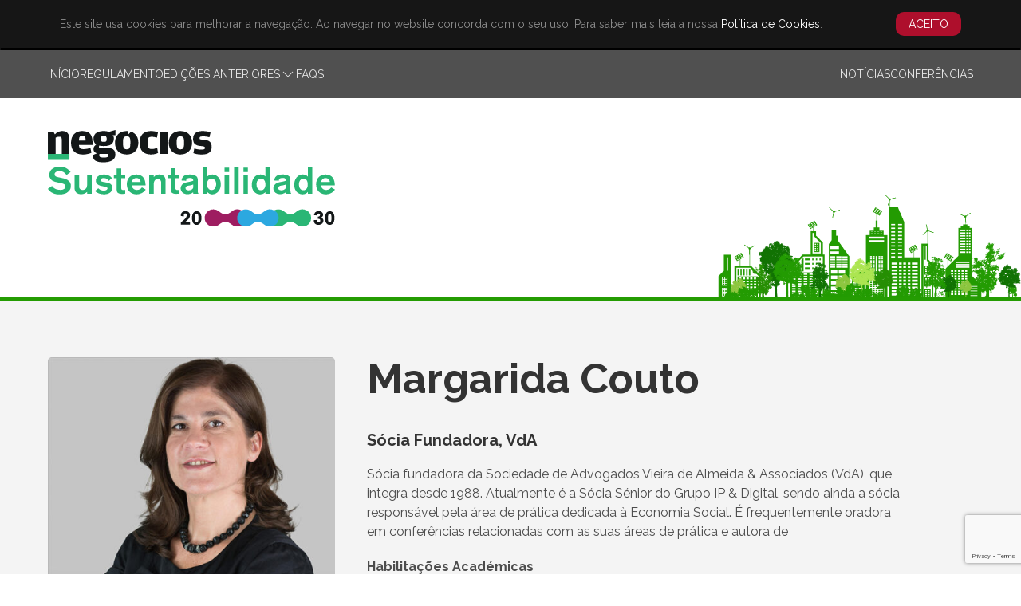

--- FILE ---
content_type: text/html; charset=UTF-8
request_url: https://sustentabilidade.negocios.pt/attendants/margarida-couto/
body_size: 168209
content:


<!DOCTYPE html>
<html lang="pt-PT">



<head>
  <meta charset="utf-8" />
  <meta charset="UTF-8" />
  <meta name="viewport" content="width=device-width" />
  <meta name="copyright" content="© 2026, Sustentabilidade 20|30" />
  <meta name="designer" content="Medialivre Boost Solutions, www.medialivreboostsolutions.pt" />
  <title>Margarida Couto | Sustentabilidade 20|30</title>
  <meta name="keywords" content="detalhe" />
  <meta name="description" content=" Sócia fundadora da Sociedade de Advogados Vieira de Almeida &amp; Associados (VdA), que integra desde 1988. Atualmente é a Sócia Sénior do Grupo IP &amp; Digital, sendo ainda a sócia responsável pela área de prática dedicada à Economia Social. É frequentemente oradora em conferências relacionadas com as suas áreas de prática e autora de  Habilitações AcadémicasLicenciada em Direito e pós-graduada em Estudos Europeus pela Faculdade deDireito da Universidade Católica de Lisboa.Cargos académicosLeciona na Universidade Católica de Lisboa e Porto em matérias relacionadascom as suas áreas de prática. Experiência profissional e cargos atuaisSócia fundadora da Sociedade de Advogados Vieira de Almeida &amp; Associados(VdA), que integra desde 1988.Atualmente é a Sócia Sénior do Grupo IP &amp; Digital, sendo ainda a sóciaresponsável pela área de prática dedicada à Economia Social. É frequentementeoradora em conferências relacionadas com as suas áreas de prática e autora dediversos artigos da especialidade.Presidente da VdA Academia, a academia corporativa da firma, na qual éresponsável pelo Programa Executivo Women on Boards.CEO da Fundação Vasco Vieira de Almeida.Sócia responsável pelo Programa de Sustentabilidade da VdA, presidindo aoComité Pro Bono da firma.Presidente do GRACE – Grupo de Reflexão e Apoio à Cidadania Empresarial.Secretária da Mesa do BCSD Portugal – Business Council for SustainableDevelopment e do Forum Oceano – Associação da Economia do MarAdministradora não executiva dos CTT – Correios de Portugal, SA " />

    <meta itemprop="datePublished" content="2021-04-20" />
  <meta itemprop="dateModified" content="2025-11-14" />
  
    <meta name="google-site-verification" content="" />
  
    <link rel="canonical" href="https://sustentabilidade.negocios.pt/attendants/margarida-couto/" />

  <meta property="og:type" content="article" />
<meta property="og:url" content="https://sustentabilidade.negocios.pt/attendants/margarida-couto/" />
<meta property="og:title" content="Margarida Couto | Sustentabilidade 20|30" />
<meta property="og:description" content=" Sócia fundadora da Sociedade de Advogados Vieira de Almeida &amp; Associados (VdA), que integra desde 1988. Atualmente é a Sócia Sénior do Grupo IP &amp; Digital, sendo ainda a sócia responsável pela área de prática dedicada à Economia Social. É frequentemente oradora em conferências relacionadas com as suas áreas de prática e autora de  Habilitações AcadémicasLicenciada em Direito e pós-graduada em Estudos Europeus pela Faculdade deDireito da Universidade Católica de Lisboa.Cargos académicosLeciona na Universidade Católica de Lisboa e Porto em matérias relacionadascom as suas áreas de prática. Experiência profissional e cargos atuaisSócia fundadora da Sociedade de Advogados Vieira de Almeida &amp; Associados(VdA), que integra desde 1988.Atualmente é a Sócia Sénior do Grupo IP &amp; Digital, sendo ainda a sóciaresponsável pela área de prática dedicada à Economia Social. É frequentementeoradora em conferências relacionadas com as suas áreas de prática e autora dediversos artigos da especialidade.Presidente da VdA Academia, a academia corporativa da firma, na qual éresponsável pelo Programa Executivo Women on Boards.CEO da Fundação Vasco Vieira de Almeida.Sócia responsável pelo Programa de Sustentabilidade da VdA, presidindo aoComité Pro Bono da firma.Presidente do GRACE – Grupo de Reflexão e Apoio à Cidadania Empresarial.Secretária da Mesa do BCSD Portugal – Business Council for SustainableDevelopment e do Forum Oceano – Associação da Economia do MarAdministradora não executiva dos CTT – Correios de Portugal, SA " />
<meta property="og:image" content="https://cdn.xl.pt/bs/uploads/sites/11/2021/04/MCouto2-1200x630.jpg" />

  <link rel="apple-touch-icon" sizes="180x180" href="https://cdn.xl.pt/bs/themes/sustentabilidade-2030/favicons//apple-touch-icon.png?v=1.3-R14">
<link rel="icon" type="image/png" sizes="32x32" href="https://cdn.xl.pt/bs/themes/sustentabilidade-2030/favicons//favicon-32x32.png?v=1.3-R14">
<link rel="icon" type="image/png" sizes="16x16" href="https://cdn.xl.pt/bs/themes/sustentabilidade-2030/favicons//favicon-16x16.png?v=1.3-R14">
<link rel="manifest" href="https://cdn.xl.pt/bs/themes/sustentabilidade-2030/favicons//site.webmanifest?v=1.3-R14">
<link rel="mask-icon" href="https://cdn.xl.pt/bs/themes/sustentabilidade-2030/favicons//safari-pinned-tab.svg?v=1.3-R14" color="#5bbad5">
<link rel="shortcut icon" href="https://cdn.xl.pt/bs/themes/sustentabilidade-2030/favicons//favicon.ico?v=1.3-R14">
<meta name="msapplication-TileColor" content="#ffffff">
<meta name="msapplication-TileImage" content="https://cdn.xl.pt/bs/themes/sustentabilidade-2030/favicons//mstile-144x144.png?v=1.3-R14">
<meta name="msapplication-config" content="https://cdn.xl.pt/bs/themes/sustentabilidade-2030/favicons//browserconfig.xml?v=1.3-R14">
<meta name="theme-color" content="#ffffff">

    <script>(function(w,d,s,l,i){w[l]=w[l]||[];w[l].push({'gtm.start': new Date().getTime(),event:'gtm.js'});var f=d.getElementsByTagName(s)[0], j=d.createElement(s),dl=l!='dataLayer'?'&l='+l:'';j.async=true;j.src='https://www.googletagmanager.com/gtm.js?id='+i+dl;f.parentNode.insertBefore(j,f); })(window,document,'script','dataLayer','GTM-WD58JVQ');</script>

  <meta name='robots' content='max-image-preview:large' />
<link rel='dns-prefetch' href='//cdn.xl.pt' />
<link rel='dns-prefetch' href='//cdn.jsdelivr.net' />
<link rel='dns-prefetch' href='//cdnjs.cloudflare.com' />
<link rel='dns-prefetch' href='//fonts.googleapis.com' />
<link rel="alternate" title="oEmbed (JSON)" type="application/json+oembed" href="https://bs.xl.pt/sustentabilidade-2030/wp-json/oembed/1.0/embed?url=https%3A%2F%2Fbs.xl.pt%2Fsustentabilidade-2030%2Fattendants%2Fmargarida-couto%2F" />
<link rel="alternate" title="oEmbed (XML)" type="text/xml+oembed" href="https://bs.xl.pt/sustentabilidade-2030/wp-json/oembed/1.0/embed?url=https%3A%2F%2Fbs.xl.pt%2Fsustentabilidade-2030%2Fattendants%2Fmargarida-couto%2F&#038;format=xml" />
<style id='wp-img-auto-sizes-contain-inline-css' type='text/css'>
img:is([sizes=auto i],[sizes^="auto," i]){contain-intrinsic-size:3000px 1500px}
/*# sourceURL=wp-img-auto-sizes-contain-inline-css */
</style>
<style id='classic-theme-styles-inline-css' type='text/css'>
/*! This file is auto-generated */
.wp-block-button__link{color:#fff;background-color:#32373c;border-radius:9999px;box-shadow:none;text-decoration:none;padding:calc(.667em + 2px) calc(1.333em + 2px);font-size:1.125em}.wp-block-file__button{background:#32373c;color:#fff;text-decoration:none}
/*# sourceURL=/wp-includes/css/classic-themes.min.css */
</style>
<link rel='stylesheet' id='uikit-bs-quotation-css' href='https://cdn.xl.pt/bs/themes/uikit-boostsolutions/blocks/bs-quotation/style.css?ver=6.9' media='all' />
<link rel='stylesheet' id='uikit-css' href='https://cdn.jsdelivr.net/npm/uikit@3.19.2/dist/css/uikit.min.css' media='all' />
<link rel='stylesheet' id='googlefonts-css' href='https://fonts.googleapis.com/css?family=Raleway:300,300i,400,400i,700,700i&#038;display=swap' media='all' />
<link rel='stylesheet' id='app-css' href='https://cdn.xl.pt/bs/themes/sustentabilidade-2030/css/app.min.css?ver=6.9' media='all' />
<script src="https://cdnjs.cloudflare.com/ajax/libs/jquery/3.6.4/jquery.min.js?ver=6.9" id="jquery-js"></script>
<script src="https://cdn.jsdelivr.net/npm/uikit@3.19.2/dist/js/uikit.min.js?ver=6.9" id="uikit-js"></script>
<link rel="https://api.w.org/" href="https://bs.xl.pt/sustentabilidade-2030/wp-json/" /><link rel="alternate" title="JSON" type="application/json" href="https://bs.xl.pt/sustentabilidade-2030/wp-json/wp/v2/attendants/194" /><link rel="EditURI" type="application/rsd+xml" title="RSD" href="https://bs.xl.pt/sustentabilidade-2030/xmlrpc.php?rsd" />
<meta name="generator" content="WordPress 6.9" />
<link rel='shortlink' href='https://bs.xl.pt/sustentabilidade-2030/?p=194' />
<style id='wp-block-paragraph-inline-css' type='text/css'>
.is-small-text{font-size:.875em}.is-regular-text{font-size:1em}.is-large-text{font-size:2.25em}.is-larger-text{font-size:3em}.has-drop-cap:not(:focus):first-letter{float:left;font-size:8.4em;font-style:normal;font-weight:100;line-height:.68;margin:.05em .1em 0 0;text-transform:uppercase}body.rtl .has-drop-cap:not(:focus):first-letter{float:none;margin-left:.1em}p.has-drop-cap.has-background{overflow:hidden}:root :where(p.has-background){padding:1.25em 2.375em}:where(p.has-text-color:not(.has-link-color)) a{color:inherit}p.has-text-align-left[style*="writing-mode:vertical-lr"],p.has-text-align-right[style*="writing-mode:vertical-rl"]{rotate:180deg}
/*# sourceURL=//cdn.xl.pt/bs/includes/blocks/paragraph/style.min.css */
</style>
<style id='global-styles-inline-css' type='text/css'>
:root{--wp--preset--aspect-ratio--square: 1;--wp--preset--aspect-ratio--4-3: 4/3;--wp--preset--aspect-ratio--3-4: 3/4;--wp--preset--aspect-ratio--3-2: 3/2;--wp--preset--aspect-ratio--2-3: 2/3;--wp--preset--aspect-ratio--16-9: 16/9;--wp--preset--aspect-ratio--9-16: 9/16;--wp--preset--color--black: #000000;--wp--preset--color--cyan-bluish-gray: #abb8c3;--wp--preset--color--white: #ffffff;--wp--preset--color--pale-pink: #f78da7;--wp--preset--color--vivid-red: #cf2e2e;--wp--preset--color--luminous-vivid-orange: #ff6900;--wp--preset--color--luminous-vivid-amber: #fcb900;--wp--preset--color--light-green-cyan: #7bdcb5;--wp--preset--color--vivid-green-cyan: #00d084;--wp--preset--color--pale-cyan-blue: #8ed1fc;--wp--preset--color--vivid-cyan-blue: #0693e3;--wp--preset--color--vivid-purple: #9b51e0;--wp--preset--gradient--vivid-cyan-blue-to-vivid-purple: linear-gradient(135deg,rgb(6,147,227) 0%,rgb(155,81,224) 100%);--wp--preset--gradient--light-green-cyan-to-vivid-green-cyan: linear-gradient(135deg,rgb(122,220,180) 0%,rgb(0,208,130) 100%);--wp--preset--gradient--luminous-vivid-amber-to-luminous-vivid-orange: linear-gradient(135deg,rgb(252,185,0) 0%,rgb(255,105,0) 100%);--wp--preset--gradient--luminous-vivid-orange-to-vivid-red: linear-gradient(135deg,rgb(255,105,0) 0%,rgb(207,46,46) 100%);--wp--preset--gradient--very-light-gray-to-cyan-bluish-gray: linear-gradient(135deg,rgb(238,238,238) 0%,rgb(169,184,195) 100%);--wp--preset--gradient--cool-to-warm-spectrum: linear-gradient(135deg,rgb(74,234,220) 0%,rgb(151,120,209) 20%,rgb(207,42,186) 40%,rgb(238,44,130) 60%,rgb(251,105,98) 80%,rgb(254,248,76) 100%);--wp--preset--gradient--blush-light-purple: linear-gradient(135deg,rgb(255,206,236) 0%,rgb(152,150,240) 100%);--wp--preset--gradient--blush-bordeaux: linear-gradient(135deg,rgb(254,205,165) 0%,rgb(254,45,45) 50%,rgb(107,0,62) 100%);--wp--preset--gradient--luminous-dusk: linear-gradient(135deg,rgb(255,203,112) 0%,rgb(199,81,192) 50%,rgb(65,88,208) 100%);--wp--preset--gradient--pale-ocean: linear-gradient(135deg,rgb(255,245,203) 0%,rgb(182,227,212) 50%,rgb(51,167,181) 100%);--wp--preset--gradient--electric-grass: linear-gradient(135deg,rgb(202,248,128) 0%,rgb(113,206,126) 100%);--wp--preset--gradient--midnight: linear-gradient(135deg,rgb(2,3,129) 0%,rgb(40,116,252) 100%);--wp--preset--font-size--small: 13px;--wp--preset--font-size--medium: 20px;--wp--preset--font-size--large: 36px;--wp--preset--font-size--x-large: 42px;--wp--preset--spacing--20: 0.44rem;--wp--preset--spacing--30: 0.67rem;--wp--preset--spacing--40: 1rem;--wp--preset--spacing--50: 1.5rem;--wp--preset--spacing--60: 2.25rem;--wp--preset--spacing--70: 3.38rem;--wp--preset--spacing--80: 5.06rem;--wp--preset--shadow--natural: 6px 6px 9px rgba(0, 0, 0, 0.2);--wp--preset--shadow--deep: 12px 12px 50px rgba(0, 0, 0, 0.4);--wp--preset--shadow--sharp: 6px 6px 0px rgba(0, 0, 0, 0.2);--wp--preset--shadow--outlined: 6px 6px 0px -3px rgb(255, 255, 255), 6px 6px rgb(0, 0, 0);--wp--preset--shadow--crisp: 6px 6px 0px rgb(0, 0, 0);}:where(.is-layout-flex){gap: 0.5em;}:where(.is-layout-grid){gap: 0.5em;}body .is-layout-flex{display: flex;}.is-layout-flex{flex-wrap: wrap;align-items: center;}.is-layout-flex > :is(*, div){margin: 0;}body .is-layout-grid{display: grid;}.is-layout-grid > :is(*, div){margin: 0;}:where(.wp-block-columns.is-layout-flex){gap: 2em;}:where(.wp-block-columns.is-layout-grid){gap: 2em;}:where(.wp-block-post-template.is-layout-flex){gap: 1.25em;}:where(.wp-block-post-template.is-layout-grid){gap: 1.25em;}.has-black-color{color: var(--wp--preset--color--black) !important;}.has-cyan-bluish-gray-color{color: var(--wp--preset--color--cyan-bluish-gray) !important;}.has-white-color{color: var(--wp--preset--color--white) !important;}.has-pale-pink-color{color: var(--wp--preset--color--pale-pink) !important;}.has-vivid-red-color{color: var(--wp--preset--color--vivid-red) !important;}.has-luminous-vivid-orange-color{color: var(--wp--preset--color--luminous-vivid-orange) !important;}.has-luminous-vivid-amber-color{color: var(--wp--preset--color--luminous-vivid-amber) !important;}.has-light-green-cyan-color{color: var(--wp--preset--color--light-green-cyan) !important;}.has-vivid-green-cyan-color{color: var(--wp--preset--color--vivid-green-cyan) !important;}.has-pale-cyan-blue-color{color: var(--wp--preset--color--pale-cyan-blue) !important;}.has-vivid-cyan-blue-color{color: var(--wp--preset--color--vivid-cyan-blue) !important;}.has-vivid-purple-color{color: var(--wp--preset--color--vivid-purple) !important;}.has-black-background-color{background-color: var(--wp--preset--color--black) !important;}.has-cyan-bluish-gray-background-color{background-color: var(--wp--preset--color--cyan-bluish-gray) !important;}.has-white-background-color{background-color: var(--wp--preset--color--white) !important;}.has-pale-pink-background-color{background-color: var(--wp--preset--color--pale-pink) !important;}.has-vivid-red-background-color{background-color: var(--wp--preset--color--vivid-red) !important;}.has-luminous-vivid-orange-background-color{background-color: var(--wp--preset--color--luminous-vivid-orange) !important;}.has-luminous-vivid-amber-background-color{background-color: var(--wp--preset--color--luminous-vivid-amber) !important;}.has-light-green-cyan-background-color{background-color: var(--wp--preset--color--light-green-cyan) !important;}.has-vivid-green-cyan-background-color{background-color: var(--wp--preset--color--vivid-green-cyan) !important;}.has-pale-cyan-blue-background-color{background-color: var(--wp--preset--color--pale-cyan-blue) !important;}.has-vivid-cyan-blue-background-color{background-color: var(--wp--preset--color--vivid-cyan-blue) !important;}.has-vivid-purple-background-color{background-color: var(--wp--preset--color--vivid-purple) !important;}.has-black-border-color{border-color: var(--wp--preset--color--black) !important;}.has-cyan-bluish-gray-border-color{border-color: var(--wp--preset--color--cyan-bluish-gray) !important;}.has-white-border-color{border-color: var(--wp--preset--color--white) !important;}.has-pale-pink-border-color{border-color: var(--wp--preset--color--pale-pink) !important;}.has-vivid-red-border-color{border-color: var(--wp--preset--color--vivid-red) !important;}.has-luminous-vivid-orange-border-color{border-color: var(--wp--preset--color--luminous-vivid-orange) !important;}.has-luminous-vivid-amber-border-color{border-color: var(--wp--preset--color--luminous-vivid-amber) !important;}.has-light-green-cyan-border-color{border-color: var(--wp--preset--color--light-green-cyan) !important;}.has-vivid-green-cyan-border-color{border-color: var(--wp--preset--color--vivid-green-cyan) !important;}.has-pale-cyan-blue-border-color{border-color: var(--wp--preset--color--pale-cyan-blue) !important;}.has-vivid-cyan-blue-border-color{border-color: var(--wp--preset--color--vivid-cyan-blue) !important;}.has-vivid-purple-border-color{border-color: var(--wp--preset--color--vivid-purple) !important;}.has-vivid-cyan-blue-to-vivid-purple-gradient-background{background: var(--wp--preset--gradient--vivid-cyan-blue-to-vivid-purple) !important;}.has-light-green-cyan-to-vivid-green-cyan-gradient-background{background: var(--wp--preset--gradient--light-green-cyan-to-vivid-green-cyan) !important;}.has-luminous-vivid-amber-to-luminous-vivid-orange-gradient-background{background: var(--wp--preset--gradient--luminous-vivid-amber-to-luminous-vivid-orange) !important;}.has-luminous-vivid-orange-to-vivid-red-gradient-background{background: var(--wp--preset--gradient--luminous-vivid-orange-to-vivid-red) !important;}.has-very-light-gray-to-cyan-bluish-gray-gradient-background{background: var(--wp--preset--gradient--very-light-gray-to-cyan-bluish-gray) !important;}.has-cool-to-warm-spectrum-gradient-background{background: var(--wp--preset--gradient--cool-to-warm-spectrum) !important;}.has-blush-light-purple-gradient-background{background: var(--wp--preset--gradient--blush-light-purple) !important;}.has-blush-bordeaux-gradient-background{background: var(--wp--preset--gradient--blush-bordeaux) !important;}.has-luminous-dusk-gradient-background{background: var(--wp--preset--gradient--luminous-dusk) !important;}.has-pale-ocean-gradient-background{background: var(--wp--preset--gradient--pale-ocean) !important;}.has-electric-grass-gradient-background{background: var(--wp--preset--gradient--electric-grass) !important;}.has-midnight-gradient-background{background: var(--wp--preset--gradient--midnight) !important;}.has-small-font-size{font-size: var(--wp--preset--font-size--small) !important;}.has-medium-font-size{font-size: var(--wp--preset--font-size--medium) !important;}.has-large-font-size{font-size: var(--wp--preset--font-size--large) !important;}.has-x-large-font-size{font-size: var(--wp--preset--font-size--x-large) !important;}
/*# sourceURL=global-styles-inline-css */
</style>
</head>

<body class="wp-singular attendants-template-default single single-attendants postid-194 wp-theme-uikit-boostsolutions wp-child-theme-sustentabilidade-2030 conferencia-07abril">
    <noscript aria-hidden="true"><iframe src="https://www.googletagmanager.com/ns.html?id=GTM-WD58JVQ" height="0" width="0" style="display:none;visibility:hidden"></iframe></noscript>
<a href="#content-start" class="skip-link" style="position: absolute !important; top: -1000px !important; left: auto !important; width: 1px !important; height: 1px !important; overflow: hidden !important;">Skip to main content</a>  
  
<section id="cookies-disclaimer" class="section-black uk-padding-small uk-light">
  <div class="uk-container uk-container-xlarge">
    <div data-uk-grid class="uk-grid-small">
      <div class="uk-width-1-1 uk-width-expand@s uk-flex uk-flex-middle">
        <p class="uk-text-small uk-text-muted">Este site usa cookies para melhorar a navegação. Ao navegar no website concorda com o seu uso. Para saber mais leia a nossa <a href="https://sustentabilidade.negocios.pt/politica-de-cookies/">Política de Cookies</a>.</p>
      </div>
      <div class="uk-width-1-1 uk-width-auto@s">
        <button id="btnAcceptCookies" class="uk-button uk-button-small uk-button-danger">Aceito</button>
      </div>
    </div>
  </div>
</section>

<div id="navigation-top" data-uk-sticky="top: #content-start; animation: uk-animation-slide-top;">
    <progress id="site-scroller" class="uk-progress uk-margin-remove" value="0" max="100"></progress>
    <div class="uk-container uk-container-xlarge">
    <nav class="uk-navbar-container uk-navbar-transparent" data-uk-navbar>
    <div class="nav-overlay uk-navbar-left">
      <ul id="top-navbar-left" class="uk-navbar-nav uk-visible@s"><li id="menu-item-16180" class="menu-item menu-item-type-custom menu-item-object-custom menu-item-home menu-item-id-16180 depth-0 menu-item-slug-sustentabilidade-2030"><a href="https://sustentabilidade.negocios.pt/">Início</a></li>
<li id="menu-item-16219" class="menu-item menu-item-type-post_type menu-item-object-page menu-item-id-16219 depth-0 menu-item-slug-regulamento"><a href="https://sustentabilidade.negocios.pt/regulamento/">Regulamento</a></li>
<li id="menu-item-16183" class="menu-item menu-item-type-custom menu-item-object-custom uk-parent menu-item-id-16183 depth-0"><a href="#">Edições Anteriores <span uk-icon="icon: chevron-down"></span></a>
<div class="uk-dropbar uk-dropbar-top uk-dropbar-large" data-uk-drop="container: #navigation-top; stretch: x;">

<div class="uk-container uk-container-xlarge">

<ul class="uk-grid-divider uk-nav uk-navbar-dropdown-nav uk-child-width-1-2@s uk-child-width-1-5@m" data-uk-grid>
	<li id="menu-item-22795" class="menu-item menu-item-type-custom menu-item-object-custom uk-nav-header menu-item-id-22795 depth-1"><span id= menu-label-22795 class="uk-label uk-label-default uk-margin-small-bottom">2024/2025</span>
<ul class="list-item" role="listitem">
		<li id="menu-item-22798" class="menu-item menu-item-type-post_type menu-item-object-page menu-item-id-22798 depth-2 menu-item-slug-edicao-2024-25"><a href="https://sustentabilidade.negocios.pt/vencedores/edicao-2024-25/">Vencedores</a></li>
		<li id="menu-item-22858" class="menu-item menu-item-type-post_type menu-item-object-page menu-item-id-22858 depth-2 menu-item-slug-2024-25"><a href="https://sustentabilidade.negocios.pt/revista/2024-25/">Revista</a></li>
	</ul>
</li>
	<li id="menu-item-18688" class="menu-item menu-item-type-custom menu-item-object-custom uk-nav-header menu-item-id-18688 depth-1"><span id= menu-label-18688 class="uk-label uk-label-default uk-margin-small-bottom">2023/2024</span>
<ul class="list-item" role="listitem">
		<li id="menu-item-18847" class="menu-item menu-item-type-post_type menu-item-object-page menu-item-id-18847 depth-2 menu-item-slug-edicao-2023-24"><a href="https://sustentabilidade.negocios.pt/vencedores/edicao-2023-24/">Vencedores</a></li>
		<li id="menu-item-18691" class="menu-item menu-item-type-post_type menu-item-object-page menu-item-id-18691 depth-2 menu-item-slug-2023-24"><a href="https://sustentabilidade.negocios.pt/revista/2023-24/">Revista</a></li>
	</ul>
</li>
	<li id="menu-item-16186" class="menu-item menu-item-type-custom menu-item-object-custom uk-nav-header menu-item-id-16186 depth-1"><span id= menu-label-16186 class="uk-label uk-label-default uk-margin-small-bottom">2022/23</span>
<ul class="list-item" role="listitem">
		<li id="menu-item-16192" class="menu-item menu-item-type-post_type menu-item-object-page menu-item-id-16192 depth-2 menu-item-slug-edicao-2022-23"><a href="https://sustentabilidade.negocios.pt/vencedores/edicao-2022-23/">Vencedores</a></li>
		<li id="menu-item-16195" class="menu-item menu-item-type-post_type menu-item-object-page menu-item-id-16195 depth-2 menu-item-slug-2022-23"><a href="https://sustentabilidade.negocios.pt/revista/2022-23/">Revista</a></li>
	</ul>
</li>
	<li id="menu-item-16198" class="menu-item menu-item-type-custom menu-item-object-custom uk-nav-header menu-item-id-16198 depth-1"><span id= menu-label-16198 class="uk-label uk-label-default uk-margin-small-bottom">2021/22</span>
<ul class="list-item" role="listitem">
		<li id="menu-item-16204" class="menu-item menu-item-type-post_type menu-item-object-page menu-item-id-16204 depth-2 menu-item-slug-edicao-2021-22"><a href="https://sustentabilidade.negocios.pt/vencedores/edicao-2021-22/">Vencedores</a></li>
		<li id="menu-item-16201" class="menu-item menu-item-type-post_type menu-item-object-page menu-item-id-16201 depth-2 menu-item-slug-2021-22"><a href="https://sustentabilidade.negocios.pt/revista/2021-22/">Revista</a></li>
	</ul>
</li>
	<li id="menu-item-16207" class="menu-item menu-item-type-custom menu-item-object-custom uk-nav-header menu-item-id-16207 depth-1"><span id= menu-label-16207 class="uk-label uk-label-default uk-margin-small-bottom">2020/21</span>
<ul class="list-item" role="listitem">
		<li id="menu-item-16213" class="menu-item menu-item-type-post_type menu-item-object-page menu-item-id-16213 depth-2 menu-item-slug-edicao-2020-21"><a href="https://sustentabilidade.negocios.pt/vencedores/edicao-2020-21/">Vencedores</a></li>
		<li id="menu-item-16210" class="menu-item menu-item-type-post_type menu-item-object-page menu-item-id-16210 depth-2 menu-item-slug-2020-21"><a href="https://sustentabilidade.negocios.pt/revista/2020-21/">Revista</a></li>
	</ul>
</li>
</ul>
</li>
<li id="menu-item-16216" class="menu-item menu-item-type-post_type_archive menu-item-object-faqs menu-item-id-16216 depth-0 menu-item-slug-faqs"><a href="https://sustentabilidade.negocios.pt/faqs/">FAQs</a></li>
</ul>    </div>
    <div class="nav-overlay uk-navbar-right">
      <a class="uk-navbar-toggle uk-hidden@m" href="#offcanvas-nav" data-uk-toggle><span data-uk-navbar-toggle-icon></span> <span class="uk-margin-small-left">Menu</span></a>
      <ul id="top-navbar-right" class="uk-navbar-nav uk-visible@s"><li id="menu-item-16225" class="menu-item menu-item-type-custom menu-item-object-custom menu-item-id-16225 depth-0 menu-item-slug-www.jornaldenegocios.pt"><a href="https://www.jornaldenegocios.pt/sustentabilidade">Notícias</a></li>
<li id="menu-item-24096" class="menu-item menu-item-type-post_type menu-item-object-page menu-item-id-24096 depth-0 menu-item-slug-conferencias"><a href="https://sustentabilidade.negocios.pt/conferencias/">Conferências</a></li>
</ul>
          </div>
    <div class="nav-overlay uk-navbar-left uk-flex-1" hidden>
      <div class="uk-navbar-item uk-width-expand">
        <form role="search" method="get" class="search-form uk-search uk-search-navbar uk-width-1-1" action="https://sustentabilidade.negocios.pt/">
          <input type="search" class="search-field uk-search-input" placeholder="Pesquisar…" value="" name="s" title="Pesquisar por:" autofocus>
        </form>
      </div>
      <a class="uk-navbar-toggle" data-uk-close data-uk-toggle="target: .nav-overlay; animation: uk-animation-fade" href="#"></a>
    </div>
  </nav>
  </div>
</div>

<div id="offcanvas-nav" data-uk-offcanvas="mode: push; overlay: true; flip: true;">
  <div class="uk-offcanvas-bar">
    <ul class="uk-nav uk-nav-default">
      <ul id="offcanvas-left" class="uk-nav uk-nav-offcanvas uk-nav-parent-icon" data-uk-nav><li class="menu-item menu-item-type-custom menu-item-object-custom menu-item-home depth-0"><a href="https://sustentabilidade.negocios.pt/">Início</a></li>
<li class="menu-item menu-item-type-post_type menu-item-object-page depth-0"><a href="https://sustentabilidade.negocios.pt/regulamento/">Regulamento</a></li>
<li class="menu-item menu-item-type-custom menu-item-object-custom uk-parent depth-0"><a href="#">Edições Anteriores <span uk-icon="icon: chevron-down"></span></a>
<ul class="uk-list uk-list-divider ">
	<li class="menu-item menu-item-type-custom menu-item-object-custom uk-parent depth-1"><span id= menu-label-22795 class="uk-text-smaller uk-text-meta uk-margin-bottom">2024/2025</span>
<ul class="list-item" role="listitem">
		<li class="menu-item menu-item-type-post_type menu-item-object-page depth-2"><a href="https://sustentabilidade.negocios.pt/vencedores/edicao-2024-25/">Vencedores</a></li>
		<li class="menu-item menu-item-type-post_type menu-item-object-page depth-2"><a href="https://sustentabilidade.negocios.pt/revista/2024-25/">Revista</a></li>
	</ul>
</li>
	<li class="menu-item menu-item-type-custom menu-item-object-custom uk-parent depth-1"><span id= menu-label-18688 class="uk-text-smaller uk-text-meta uk-margin-bottom">2023/2024</span>
<ul class="list-item" role="listitem">
		<li class="menu-item menu-item-type-post_type menu-item-object-page depth-2"><a href="https://sustentabilidade.negocios.pt/vencedores/edicao-2023-24/">Vencedores</a></li>
		<li class="menu-item menu-item-type-post_type menu-item-object-page depth-2"><a href="https://sustentabilidade.negocios.pt/revista/2023-24/">Revista</a></li>
	</ul>
</li>
	<li class="menu-item menu-item-type-custom menu-item-object-custom uk-parent depth-1"><span id= menu-label-16186 class="uk-text-smaller uk-text-meta uk-margin-bottom">2022/23</span>
<ul class="list-item" role="listitem">
		<li class="menu-item menu-item-type-post_type menu-item-object-page depth-2"><a href="https://sustentabilidade.negocios.pt/vencedores/edicao-2022-23/">Vencedores</a></li>
		<li class="menu-item menu-item-type-post_type menu-item-object-page depth-2"><a href="https://sustentabilidade.negocios.pt/revista/2022-23/">Revista</a></li>
	</ul>
</li>
	<li class="menu-item menu-item-type-custom menu-item-object-custom uk-parent depth-1"><span id= menu-label-16198 class="uk-text-smaller uk-text-meta uk-margin-bottom">2021/22</span>
<ul class="list-item" role="listitem">
		<li class="menu-item menu-item-type-post_type menu-item-object-page depth-2"><a href="https://sustentabilidade.negocios.pt/vencedores/edicao-2021-22/">Vencedores</a></li>
		<li class="menu-item menu-item-type-post_type menu-item-object-page depth-2"><a href="https://sustentabilidade.negocios.pt/revista/2021-22/">Revista</a></li>
	</ul>
</li>
	<li class="menu-item menu-item-type-custom menu-item-object-custom uk-parent depth-1"><span id= menu-label-16207 class="uk-text-smaller uk-text-meta uk-margin-bottom">2020/21</span>
<ul class="list-item" role="listitem">
		<li class="menu-item menu-item-type-post_type menu-item-object-page depth-2"><a href="https://sustentabilidade.negocios.pt/vencedores/edicao-2020-21/">Vencedores</a></li>
		<li class="menu-item menu-item-type-post_type menu-item-object-page depth-2"><a href="https://sustentabilidade.negocios.pt/revista/2020-21/">Revista</a></li>
	</ul>
</li>
</ul>
</li>
<li class="menu-item menu-item-type-post_type_archive menu-item-object-faqs depth-0"><a href="https://sustentabilidade.negocios.pt/faqs/">FAQs</a></li>
</ul>      <ul id="offcanvas-right" class="uk-nav uk-nav-offcanvas uk-nav-parent-icon" data-uk-nav><li class="menu-item menu-item-type-custom menu-item-object-custom depth-0"><a href="https://www.jornaldenegocios.pt/sustentabilidade">Notícias</a></li>
<li class="menu-item menu-item-type-post_type menu-item-object-page depth-0"><a href="https://sustentabilidade.negocios.pt/conferencias/">Conferências</a></li>
</ul>    </ul>
  </div>
</div>

<script type="text/javascript">
$(function(){
  var page_height = $(document).height();
  var viewport_height = $(window).height();
  var total_height = page_height - viewport_height;
  $(window).scroll(function() {
    var height = $(window).scrollTop();
    var percent_scroll = Math.round(((height / total_height) * 100));
    $('#site-scroller').prop('value',percent_scroll);
  });
});
</script>

<header role="banner">
    <div id="branding" class="uk-section uk-section-small">
    <div class="uk-container uk-container-xlarge">
      <img class="logo" src="https://cdn.xl.pt/bs/themes/sustentabilidade-2030/img/branding/logo-NS-dark.svg" alt="Negócios Sustentabilidade 20/30" />
    </div>
  </div>

    <div id="texture" class="uk-position-bottom">
    <div class="uk-container uk-container-xlarge uk-text-right uk-position-relative">
      <div class="grupo-animacao uk-position-bottom-right">
        <div class="uk-position-relative">
          <img class="SN-Skyline" src="https://cdn.xl.pt/bs/themes/sustentabilidade-2030/img/branding/predios.png" alt="" aria-hidden="true" />
          <div id="svg-container" aria-hidden="true"></div>
          <img class="SN-Skyline uk-position-bottom-right" src="https://cdn.xl.pt/bs/themes/sustentabilidade-2030/img/branding/vegetacao.png" alt="" aria-hidden="true" />
        </div>
      </div>
    </div>
  </div>
</header>
<div id="content-start"></div>


<section id="attendant" class="section-soft-gray uk-section">
  <div class="uk-container uk-container-xlarge">
    <div data-uk-grid>
            <aside class="uk-width-1-1 uk-width-1-3@s uk-text-right">
                <img class="speaker-photo uk-border-rounded" src="https://cdn.xl.pt/bs/uploads/sites/11/2021/04/MCouto2-450x450.jpg" alt="Margarida Couto" loading="lazy">
      </aside>
            <div class="uk-width-1-1 uk-width-3-5@s">
        <div class="content">
          <span class="separator"></span>
          <h1 class="uk-heading-small uk-margin-remove-top">Margarida Couto</h1>

                    <h4>Sócia Fundadora, VdA</h4>
          
                    
<p>Sócia fundadora da Sociedade de Advogados Vieira de Almeida &amp; Associados (VdA), que integra desde 1988. Atualmente é a Sócia Sénior do Grupo IP &amp; Digital, sendo ainda a sócia responsável pela área de prática dedicada à Economia Social. É frequentemente oradora em conferências relacionadas com as suas áreas de prática e autora de </p>



<p><strong>Habilitações Académicas</strong><br>Licenciada em Direito e pós-graduada em Estudos Europeus pela Faculdade de<br>Direito da Universidade Católica de Lisboa.<br>Cargos académicos<br>Leciona na Universidade Católica de Lisboa e Porto em matérias relacionadas<br>com as suas áreas de prática.</p>



<p><br><strong>Experiência profissional e cargos atuais</strong><br>Sócia fundadora da Sociedade de Advogados Vieira de Almeida &amp; Associados<br>(VdA), que integra desde 1988.<br>Atualmente é a Sócia Sénior do Grupo IP &amp; Digital, sendo ainda a sócia<br>responsável pela área de prática dedicada à Economia Social. É frequentemente<br>oradora em conferências relacionadas com as suas áreas de prática e autora de<br>diversos artigos da especialidade.<br>Presidente da VdA Academia, a academia corporativa da firma, na qual é<br>responsável pelo Programa Executivo Women on Boards.<br>CEO da Fundação Vasco Vieira de Almeida.<br>Sócia responsável pelo Programa de Sustentabilidade da VdA, presidindo ao<br>Comité Pro Bono da firma.<br>Presidente do GRACE – Grupo de Reflexão e Apoio à Cidadania Empresarial.<br>Secretária da Mesa do BCSD Portugal – Business Council for Sustainable<br>Development e do Forum Oceano – Associação da Economia do Mar<br>Administradora não executiva dos CTT – Correios de Portugal, SA</p>
          <span class="separator bottom"></span>
        </div>
                <a class="uk-button uk-button-large uk-button-default uk-margin-large-top" href="https://sustentabilidade.negocios.pt/premio/#conference-attendants"><span data-uk-icon="chevron-left"></span> Voltar à Página Inicial</a>
              </div>
    </div>
  </div>
</section>

<section id="partners" class="uk-section uk-section-small">
  <div class="uk-container uk-container-small">
    <div data-uk-grid class="uk-child-width-1-1 uk-child-width-1-3@m uk-flex uk-flex-center uk-flex-middle">
      
      <div class="partner">
        <p class="label-sponsor" aria-label="Organização">Organização</p>
        <a href="https://www.jornaldenegocios.pt" target="_blank" rel="noopener noreferrer">
          <img src="https://cdn.xl.pt/bs/themes/sustentabilidade-2030/img/sponsors/logo-Negocios.png" alt="Logótipo do parceiro Jornal de Negócios" loading="lazy" />
        </a>
      </div>

      <div class="partner">
        <p class="label-sponsor" aria-label="Knowledge Partner">Knowledge Partner</p>
        <a href="https://www2.deloitte.com/pt/pt.html" target="_blank" rel="noopener noreferrer">
          <img src="https://cdn.xl.pt/bs/themes/sustentabilidade-2030/img/sponsors/logo-Deloitte.png" alt="Logótipo do parceiro Deloitte" loading="lazy" />
        </a>
      </div>

      <!--
      <div class="partner">
        <p class="label-sponsor" aria-label="Alto Patrocínio">Alto Patrocínio</p>
        <a href="https://www.presidencia.pt/" target="_blank" rel="noopener noreferrer">
          <img src="https://cdn.xl.pt/bs/themes/sustentabilidade-2030/img/sponsors/logo-PR.png" alt="Logótipo da Presidência da República" loading="lazy" />
        </a>
      </div>
      -->

    </div>
  </div>
</section>


<section id="contacte-nos" class="uk-section uk-light">
  <div class="uk-container uk-container-xsmall">
    <div class="section-label">
  <h3 class="text-category">Contacte-nos</h3>
</div>

    
    <form class="uk-margin-medium-top" id="form-contacto" name="form-contacto" method="post" action="#contacte-nos" 
      novalidate aria-describedby="recaptcha-info">
      <div data-uk-grid class="uk-grid-small">
        <div class="uk-width-1-1 uk-width-1-2@s">
          <div class="uk-margin">
            <label class="uk-form-label" for="nomeContacto">Nome</label>
            <span id="nome-help" class="uk-hidden sr-only">(campo obrigatório)</span>
            <input class="uk-input" type="text" id="nomeContacto" name="nomeContacto"
              value=""
              required aria-required="true" aria-describedby="nome-help">
          </div>
        </div>
        <div class="uk-width-1-1 uk-width-1-2@s">
          <div class="uk-margin">
            <label class="uk-form-label" for="email">E-mail</label>
            <span id="email-help" class="uk-hidden sr-only">(campo obrigatório)</span>
            <input class="uk-input" type="email" id="email" name="email"
              value=""
              required aria-required="true" aria-describedby="email-help">
          </div>
        </div>
        <div class="uk-width-1-1">
          <div class="uk-margin">
            <label class="uk-form-label" for="mensagem">Deixe-nos a sua mensagem</label>
            <span id="mensagem-help" class="uk-hidden sr-only">(campo obrigatório)</span>
            <textarea class="uk-textarea" rows="8" id="mensagem" name="mensagem"
              required aria-required="true" aria-describedby="mensagem-help"></textarea>
          </div>
        </div>
        <div class="uk-width-1-1">
          <button type="submit" id="btn-form-contacto" class="g-recaptcha uk-button uk-button-large uk-button-danger" data-sitekey="6LdpPZ8hAAAAAEIQu9hRyGw0RyIhqri-zul097c9" data-callback="onSubmit" data-action="submit">Enviar Mensagem</button>
        </div>
      </div>
      <p id="recaptcha-info" class="uk-hidden sr-only">
        Este formulário está protegido pelo Google reCAPTCHA para evitar spam.      </p>
    </form>
  </div>
</section>


<script>
function onSubmit(token) {
  const btn = document.getElementById('btn-form-contacto');
  const form = document.getElementById('form-contacto');

  if (!btn.hasAttribute('disabled')) {
    if (
      document.getElementById('nomeContacto').value.trim() !== "" &&
      document.getElementById('email').value.trim() !== "" &&
      document.getElementById('mensagem').value.trim() !== ""
    ) {
      btn.setAttribute('disabled', true);
      form.submit();
    }
  }
}

// Foco automático em alertas
document.addEventListener('DOMContentLoaded', () => {
  const alert = document.querySelector('[role="alert"]');
  if (alert) {
    alert.focus();
  }
});
</script>


<footer class="uk-section uk-light uk-text-center">
  <div class="uk-container">
    <p class="uk-margin-remove uk-margin-remove-adjacent">© 2023, <b>Sustentabilidade 20|30</b>. Todos os Direitos Reservados.</p>
    <p class="uk-text-small">Versão <b>1.3-R14</b>. Última atualização <b>23-DEZ-2025</b>.</p>
  </div>
</footer>



<div class="sharethis-sticky-share-buttons"></div>


<script type="speculationrules">
{"prefetch":[{"source":"document","where":{"and":[{"href_matches":"/sustentabilidade-2030/*"},{"not":{"href_matches":["/sustentabilidade-2030/wp-*.php","/sustentabilidade-2030/wp-admin/*","/bs/uploads/sites/11/*","/bs/*","/bs/plugins/*","/bs/themes/sustentabilidade-2030/*","/bs/themes/uikit-boostsolutions/*","/sustentabilidade-2030/*\\?(.+)"]}},{"not":{"selector_matches":"a[rel~=\"nofollow\"]"}},{"not":{"selector_matches":".no-prefetch, .no-prefetch a"}}]},"eagerness":"conservative"}]}
</script>
<script src="//cdn.xl.pt/bs/includes/js/dist/vendor/react.min.js?ver=18.3.1.1" id="react-js"></script>
<script src="//cdn.xl.pt/bs/includes/js/dist/vendor/react-jsx-runtime.min.js?ver=18.3.1" id="react-jsx-runtime-js"></script>
<script defer src="//cdn.xl.pt/bs/includes/js/dist/autop.min.js?ver=9fb50649848277dd318d" id="wp-autop-js"></script>
<script defer src="//cdn.xl.pt/bs/includes/js/dist/blob.min.js?ver=9113eed771d446f4a556" id="wp-blob-js"></script>
<script defer src="//cdn.xl.pt/bs/includes/js/dist/block-serialization-default-parser.min.js?ver=14d44daebf663d05d330" id="wp-block-serialization-default-parser-js"></script>
<script src="//cdn.xl.pt/bs/includes/js/dist/hooks.min.js?ver=dd5603f07f9220ed27f1" id="wp-hooks-js"></script>
<script defer src="//cdn.xl.pt/bs/includes/js/dist/deprecated.min.js?ver=e1f84915c5e8ae38964c" id="wp-deprecated-js"></script>
<script defer src="//cdn.xl.pt/bs/includes/js/dist/dom.min.js?ver=26edef3be6483da3de2e" id="wp-dom-js"></script>
<script src="//cdn.xl.pt/bs/includes/js/dist/vendor/react-dom.min.js?ver=18.3.1.1" id="react-dom-js"></script>
<script defer src="//cdn.xl.pt/bs/includes/js/dist/escape-html.min.js?ver=6561a406d2d232a6fbd2" id="wp-escape-html-js"></script>
<script src="//cdn.xl.pt/bs/includes/js/dist/element.min.js?ver=6a582b0c827fa25df3dd" id="wp-element-js"></script>
<script defer src="//cdn.xl.pt/bs/includes/js/dist/is-shallow-equal.min.js?ver=e0f9f1d78d83f5196979" id="wp-is-shallow-equal-js"></script>
<script src="//cdn.xl.pt/bs/includes/js/dist/i18n.min.js?ver=c26c3dc7bed366793375" id="wp-i18n-js"></script>
<script id="wp-i18n-js-after">
/* <![CDATA[ */
wp.i18n.setLocaleData( { 'text direction\u0004ltr': [ 'ltr' ] } );
//# sourceURL=wp-i18n-js-after
/* ]]> */
</script>
<script id="wp-keycodes-js-translations">
/* <![CDATA[ */
( function( domain, translations ) {
	var localeData = translations.locale_data[ domain ] || translations.locale_data.messages;
	localeData[""].domain = domain;
	wp.i18n.setLocaleData( localeData, domain );
} )( "default", {"translation-revision-date":"2025-12-02 10:17:43+0000","generator":"GlotPress\/4.0.3","domain":"messages","locale_data":{"messages":{"":{"domain":"messages","plural-forms":"nplurals=2; plural=n != 1;","lang":"pt"},"Tilde":["Til"],"Backtick":["Ap\u00f3strofo"],"Period":["Ponto"],"Comma":["V\u00edrgula"]}},"comment":{"reference":"wp-includes\/js\/dist\/keycodes.js"}} );
//# sourceURL=wp-keycodes-js-translations
/* ]]> */
</script>
<script src="//cdn.xl.pt/bs/includes/js/dist/keycodes.min.js?ver=34c8fb5e7a594a1c8037" id="wp-keycodes-js"></script>
<script src="//cdn.xl.pt/bs/includes/js/dist/priority-queue.min.js?ver=2d59d091223ee9a33838" id="wp-priority-queue-js"></script>
<script src="//cdn.xl.pt/bs/includes/js/dist/compose.min.js?ver=7a9b375d8c19cf9d3d9b" id="wp-compose-js"></script>
<script src="//cdn.xl.pt/bs/includes/js/dist/private-apis.min.js?ver=4f465748bda624774139" id="wp-private-apis-js"></script>
<script src="//cdn.xl.pt/bs/includes/js/dist/redux-routine.min.js?ver=8bb92d45458b29590f53" id="wp-redux-routine-js"></script>
<script src="//cdn.xl.pt/bs/includes/js/dist/data.min.js?ver=f940198280891b0b6318" id="wp-data-js"></script>
<script id="wp-data-js-after">
/* <![CDATA[ */
( function() {
	var userId = 0;
	var storageKey = "WP_DATA_USER_" + userId;
	wp.data
		.use( wp.data.plugins.persistence, { storageKey: storageKey } );
} )();
//# sourceURL=wp-data-js-after
/* ]]> */
</script>
<script defer src="//cdn.xl.pt/bs/includes/js/dist/html-entities.min.js?ver=e8b78b18a162491d5e5f" id="wp-html-entities-js"></script>
<script src="//cdn.xl.pt/bs/includes/js/dist/dom-ready.min.js?ver=f77871ff7694fffea381" id="wp-dom-ready-js"></script>
<script id="wp-a11y-js-translations">
/* <![CDATA[ */
( function( domain, translations ) {
	var localeData = translations.locale_data[ domain ] || translations.locale_data.messages;
	localeData[""].domain = domain;
	wp.i18n.setLocaleData( localeData, domain );
} )( "default", {"translation-revision-date":"2025-12-02 10:17:43+0000","generator":"GlotPress\/4.0.3","domain":"messages","locale_data":{"messages":{"":{"domain":"messages","plural-forms":"nplurals=2; plural=n != 1;","lang":"pt"},"Notifications":["Notifica\u00e7\u00f5es"]}},"comment":{"reference":"wp-includes\/js\/dist\/a11y.js"}} );
//# sourceURL=wp-a11y-js-translations
/* ]]> */
</script>
<script defer src="//cdn.xl.pt/bs/includes/js/dist/a11y.min.js?ver=cb460b4676c94bd228ed" id="wp-a11y-js"></script>
<script id="wp-rich-text-js-translations">
/* <![CDATA[ */
( function( domain, translations ) {
	var localeData = translations.locale_data[ domain ] || translations.locale_data.messages;
	localeData[""].domain = domain;
	wp.i18n.setLocaleData( localeData, domain );
} )( "default", {"translation-revision-date":"2025-12-02 10:17:43+0000","generator":"GlotPress\/4.0.3","domain":"messages","locale_data":{"messages":{"":{"domain":"messages","plural-forms":"nplurals=2; plural=n != 1;","lang":"pt"},"%s applied.":["%s aplicado."],"%s removed.":["%s removido."]}},"comment":{"reference":"wp-includes\/js\/dist\/rich-text.js"}} );
//# sourceURL=wp-rich-text-js-translations
/* ]]> */
</script>
<script defer src="//cdn.xl.pt/bs/includes/js/dist/rich-text.min.js?ver=5bdbb44f3039529e3645" id="wp-rich-text-js"></script>
<script defer src="//cdn.xl.pt/bs/includes/js/dist/shortcode.min.js?ver=0b3174183b858f2df320" id="wp-shortcode-js"></script>
<script defer src="//cdn.xl.pt/bs/includes/js/dist/warning.min.js?ver=d69bc18c456d01c11d5a" id="wp-warning-js"></script>
<script id="wp-blocks-js-translations">
/* <![CDATA[ */
( function( domain, translations ) {
	var localeData = translations.locale_data[ domain ] || translations.locale_data.messages;
	localeData[""].domain = domain;
	wp.i18n.setLocaleData( localeData, domain );
} )( "default", {"translation-revision-date":"2025-12-02 10:17:43+0000","generator":"GlotPress\/4.0.3","domain":"messages","locale_data":{"messages":{"":{"domain":"messages","plural-forms":"nplurals=2; plural=n != 1;","lang":"pt"},"%1$s Block. Row %2$d":["Bloco de %1$s. Linha %2$d"],"Design":["Design"],"%s Block":["Bloco %s"],"%1$s Block. %2$s":["Bloco %1$s. %2$s"],"%1$s Block. Column %2$d":["Bloco de %1$s. Coluna %2$d"],"%1$s Block. Column %2$d. %3$s":["Bloco de %1$s. Coluna %2$d. %3$s"],"%1$s Block. Row %2$d. %3$s":["Bloco de %1$s. Linha %2$d. %3$s"],"Reusable blocks":["Blocos reutiliz\u00e1veis"],"Embeds":["Conte\u00fados incorporados"],"Text":["Texto"],"Widgets":["Widgets"],"Theme":["Tema"],"Media":["Multim\u00e9dia"]}},"comment":{"reference":"wp-includes\/js\/dist\/blocks.js"}} );
//# sourceURL=wp-blocks-js-translations
/* ]]> */
</script>
<script src="//cdn.xl.pt/bs/includes/js/dist/blocks.min.js?ver=de131db49fa830bc97da" id="wp-blocks-js"></script>
<script defer src="//cdn.xl.pt/bs/includes/js/dist/url.min.js?ver=9e178c9516d1222dc834" id="wp-url-js"></script>
<script id="wp-api-fetch-js-translations">
/* <![CDATA[ */
( function( domain, translations ) {
	var localeData = translations.locale_data[ domain ] || translations.locale_data.messages;
	localeData[""].domain = domain;
	wp.i18n.setLocaleData( localeData, domain );
} )( "default", {"translation-revision-date":"2025-12-02 10:17:43+0000","generator":"GlotPress\/4.0.3","domain":"messages","locale_data":{"messages":{"":{"domain":"messages","plural-forms":"nplurals=2; plural=n != 1;","lang":"pt"},"Could not get a valid response from the server.":["N\u00e3o foi poss\u00edvel obter uma resposta v\u00e1lida do servidor."],"Unable to connect. Please check your Internet connection.":["N\u00e3o \u00e9 poss\u00edvel estabelecer liga\u00e7\u00e3o. Verifique a sua liga\u00e7\u00e3o \u00e0 Internet."],"Media upload failed. If this is a photo or a large image, please scale it down and try again.":["Falha ao carregar o conte\u00fado multim\u00e9dia. Se for uma fotografia ou imagem de grandes dimens\u00f5es, por favor reduza o tamanho e tente novamente."],"The response is not a valid JSON response.":["A resposta n\u00e3o \u00e9 uma resposta JSON v\u00e1lida."]}},"comment":{"reference":"wp-includes\/js\/dist\/api-fetch.js"}} );
//# sourceURL=wp-api-fetch-js-translations
/* ]]> */
</script>
<script src="//cdn.xl.pt/bs/includes/js/dist/api-fetch.min.js?ver=3a4d9af2b423048b0dee" id="wp-api-fetch-js"></script>
<script id="wp-api-fetch-js-after">
/* <![CDATA[ */
wp.apiFetch.use( wp.apiFetch.createRootURLMiddleware( "https://bs.xl.pt/sustentabilidade-2030/wp-json/" ) );
wp.apiFetch.nonceMiddleware = wp.apiFetch.createNonceMiddleware( "f9c67c78ef" );
wp.apiFetch.use( wp.apiFetch.nonceMiddleware );
wp.apiFetch.use( wp.apiFetch.mediaUploadMiddleware );
wp.apiFetch.nonceEndpoint = "https://bs.xl.pt/sustentabilidade-2030/wp-admin/admin-ajax.php?action=rest-nonce";
//# sourceURL=wp-api-fetch-js-after
/* ]]> */
</script>
<script src="//cdn.xl.pt/bs/includes/js/dist/vendor/moment.min.js?ver=2.30.1" id="moment-js"></script>
<script id="moment-js-after">
/* <![CDATA[ */
moment.updateLocale( 'pt_PT', {"months":["Janeiro","Fevereiro","Mar\u00e7o","Abril","Maio","Junho","Julho","Agosto","Setembro","Outubro","Novembro","Dezembro"],"monthsShort":["Jan","Fev","Mar","Abr","Mai","Jun","Jul","Ago","Set","Out","Nov","Dez"],"weekdays":["Domingo","Segunda-feira","Ter\u00e7a-feira","Quarta-feira","Quinta-feira","Sexta-feira","S\u00e1bado"],"weekdaysShort":["Dom","Seg","Ter","Qua","Qui","Sex","S\u00e1b"],"week":{"dow":1},"longDateFormat":{"LT":"G:i","LTS":null,"L":null,"LL":"j \\d\\e F, Y","LLL":"j F, Y G:i","LLLL":null}} );
//# sourceURL=moment-js-after
/* ]]> */
</script>
<script src="//cdn.xl.pt/bs/includes/js/dist/date.min.js?ver=795a56839718d3ff7eae" id="wp-date-js"></script>
<script id="wp-date-js-after">
/* <![CDATA[ */
wp.date.setSettings( {"l10n":{"locale":"pt_PT","months":["Janeiro","Fevereiro","Mar\u00e7o","Abril","Maio","Junho","Julho","Agosto","Setembro","Outubro","Novembro","Dezembro"],"monthsShort":["Jan","Fev","Mar","Abr","Mai","Jun","Jul","Ago","Set","Out","Nov","Dez"],"weekdays":["Domingo","Segunda-feira","Ter\u00e7a-feira","Quarta-feira","Quinta-feira","Sexta-feira","S\u00e1bado"],"weekdaysShort":["Dom","Seg","Ter","Qua","Qui","Sex","S\u00e1b"],"meridiem":{"am":"am","pm":"pm","AM":"AM","PM":"PM"},"relative":{"future":"Daqui a %s","past":"H\u00e1 %s","s":"um segundo","ss":"%d segundos","m":"um minuto","mm":"%d minutos","h":"uma hora","hh":"%d horas","d":"um dia","dd":"%d dias","M":"um m\u00eas","MM":"%d meses","y":"um ano","yy":"%d anos"},"startOfWeek":1},"formats":{"time":"G:i","date":"j \\d\\e F, Y","datetime":"j F, Y G:i","datetimeAbbreviated":"j \\d\\e M \\d\\e Y G:i"},"timezone":{"offset":0,"offsetFormatted":"0","string":"Europe/Lisbon","abbr":"WET"}} );
//# sourceURL=wp-date-js-after
/* ]]> */
</script>
<script src="//cdn.xl.pt/bs/includes/js/dist/primitives.min.js?ver=0b5dcc337aa7cbf75570" id="wp-primitives-js"></script>
<script id="wp-components-js-translations">
/* <![CDATA[ */
( function( domain, translations ) {
	var localeData = translations.locale_data[ domain ] || translations.locale_data.messages;
	localeData[""].domain = domain;
	wp.i18n.setLocaleData( localeData, domain );
} )( "default", {"translation-revision-date":"2025-12-02 10:17:43+0000","generator":"GlotPress\/4.0.3","domain":"messages","locale_data":{"messages":{"":{"domain":"messages","plural-forms":"nplurals=2; plural=n != 1;","lang":"pt"},"December":["Dezembro"],"November":["Novembro"],"October":["Outubro"],"September":["Setembro"],"August":["Agosto"],"July":["Julho"],"June":["Junho"],"May":["Maio"],"April":["Abril"],"March":["Mar\u00e7o"],"February":["Fevereiro"],"January":["Janeiro"],"Optional":["Opcional"],"%s, selected":["%s (seleccionado)"],"Go to the Previous Month":["Ir para o m\u00eas anterior"],"Go to the Next Month":["Ir para o m\u00eas seguinte"],"Today, %s":["Hoje, %s"],"Date range calendar":["Calend\u00e1rio do per\u00edodo"],"Date calendar":["Calend\u00e1rio"],"input control\u0004Show %s":["Mostrar %s"],"Border color picker. The currently selected color has a value of \"%s\".":["Selec\u00e7\u00e3o da cor da borda. A cor seleccionada tem um valor de \"%s\"."],"Border color picker. The currently selected color is called \"%1$s\" and has a value of \"%2$s\".":["Selec\u00e7\u00e3o da cor da borda. A cor seleccionada chama-se \"%1$s\" e tem um valor de \"%2$s\"."],"Border color and style picker. The currently selected color has a value of \"%s\".":["Selec\u00e7\u00e3o da cor e do estilo da borda. A cor seleccionada tem um valor de \"%s\"."],"Border color and style picker. The currently selected color has a value of \"%1$s\". The currently selected style is \"%2$s\".":["Selec\u00e7\u00e3o da cor e do estilo da borda. A cor seleccionada tem um valor de \"%1$s\". O estilo seleccionado \u00e9 \"%2$s\"."],"Border color and style picker. The currently selected color is called \"%1$s\" and has a value of \"%2$s\".":["Selec\u00e7\u00e3o da cor e do estilo da borda. A cor seleccionada chama-se \"%1$s\" e tem um valor de \"%2$s\"."],"Border color and style picker. The currently selected color is called \"%1$s\" and has a value of \"%2$s\". The currently selected style is \"%3$s\".":["Selec\u00e7\u00e3o da cor e do estilo da borda. A cor seleccionada chama-se \"%1$s\" e tem um valor de \"%2$s\". O estilo seleccionado \u00e9 \"%3$s\"."],"%d item selected":["%d item seleccionado","%d itens seleccionados"],"Select AM or PM":["Seleccione AM ou PM"],"Select an item":["Seleccionar um item"],"No items found":["Nenhum item encontrado"],"Remove color: %s":["Remover cor: %s"],"authors\u0004All":["Todos"],"categories\u0004All":["Todas"],"Edit: %s":["Editar: %s"],"Left and right sides":["Lados esquerdo e direito"],"Top and bottom sides":["Lados superior e inferior"],"Right side":["Lado direito"],"Left side":["Lado esquerdo"],"Bottom side":["Lado inferior"],"Top side":["Lado superior"],"Large viewport largest dimension (lvmax)":["Maior dimens\u00e3o de janela grande (lvmax)"],"Small viewport largest dimension (svmax)":["Maior dimens\u00e3o de janela pequena (svmax)"],"Dynamic viewport largest dimension (dvmax)":["Maior dimens\u00e3o de janela din\u00e2mica (dvmax)"],"Dynamic viewport smallest dimension (dvmin)":["Menor dimens\u00e3o de janela din\u00e2mica (dvmin)"],"Dynamic viewport width or height (dvb)":["Largura ou altura de janela din\u00e2mica (dvb)"],"Dynamic viewport width or height (dvi)":["Largura ou altura de janela din\u00e2mica (dvi)"],"Dynamic viewport height (dvh)":["Altura de janela din\u00e2mica (dvh)"],"Dynamic viewport width (dvw)":["Largura de janela din\u00e2mica (dvw)"],"Large viewport smallest dimension (lvmin)":["Menor dimens\u00e3o de janela grande (lvmin)"],"Large viewport width or height (lvb)":["Largura ou altura de janela grande (lvb)"],"Large viewport width or height (lvi)":["Largura ou altura de janela grande (lvi)"],"Large viewport height (lvh)":["Altura de janela grande (lvh)"],"Large viewport width (lvw)":["Largura de janela grande (lvw)"],"Small viewport smallest dimension (svmin)":["Menor dimens\u00e3o de janela pequena (svmin)"],"Small viewport width or height (svb)":["Largura ou altura de janela pequena (svb)"],"Viewport smallest size in the block direction (svb)":["Menor dimens\u00e3o de janela na direc\u00e7\u00e3o do bloco (svb)"],"Small viewport width or height (svi)":["Largura ou altura de janela pequena (svi)"],"Viewport smallest size in the inline direction (svi)":["Menor dimens\u00e3o de janela na direc\u00e7\u00e3o em linha (svi)"],"Small viewport height (svh)":["Altura de janela pequena (svh)"],"Small viewport width (svw)":["Largura de janela pequena (svw)"],"No color selected":["Nenhuma cor seleccionada"],"Required":["Necess\u00e1rio"],"Notice":["Notifica\u00e7\u00e3o"],"Error notice":["Notifica\u00e7\u00e3o de erro"],"Information notice":["Notifica\u00e7\u00e3o de informa\u00e7\u00e3o"],"Warning notice":["Notifica\u00e7\u00e3o de aviso"],"Focal point top position":["Posi\u00e7\u00e3o superior do ponto focal"],"Focal point left position":["Posi\u00e7\u00e3o esquerda do ponto focal"],"Scrollable section":["Sec\u00e7\u00e3o com scroll"],"Initial %d result loaded. Type to filter all available results. Use up and down arrow keys to navigate.":["%d resultado inicial carregado. Escreva para filtrar todos os resultados dispon\u00edveis. Utilize as teclas de seta para cima e para baixo para navegar.","%d resultados iniciais carregados. Escreva para filtrar todos os resultados dispon\u00edveis. Utilize as teclas de seta para cima e para baixo para navegar."],"Extra Extra Large":["Muito muito grande"],"Show details":["Mostrar detalhes"],"Decrement":["Diminuir"],"Increment":["Aumentar"],"All options reset":["Repor todas as op\u00e7\u00f5es"],"All options are currently hidden":["Todas as op\u00e7\u00f5es est\u00e3o de momento escondidas"],"%s is now visible":["%s est\u00e1 agora vis\u00edvel"],"%s hidden and reset to default":["%s foi escondido e reposto para valores por omiss\u00e3o"],"%s reset to default":["%s reposto para valores por omiss\u00e3o"],"XXL":["XXL"],"XL":["XL"],"L":["L"],"M":["M"],"S":["S"],"Unset":["N\u00e3o definido"],"%1$s. Selected":["%1$s. Seleccionado"],"%1$s. Selected. There is %2$d event":["%1$s. Seleccionado. H\u00e1 %2$d evento","%1$s. Seleccionado. H\u00e1 %2$d eventos"],"View next month":["Ver m\u00eas seguinte"],"View previous month":["Ver m\u00eas anterior"],"Border color and style picker":["Selector de cor e estilo da borda"],"Loading \u2026":["A carregar\u2026"],"All sides":["Todos os lados"],"Bottom border":["Borda inferior"],"Right border":["Borda direita"],"Left border":["Borda esquerda"],"Top border":["Borda superior"],"Border color picker.":["Selector da cor da borda."],"Border color and style picker.":["Selector de cor e estilo da borda."],"Custom color picker. The currently selected color is called \"%1$s\" and has a value of \"%2$s\".":["Selector de cor personalizada. A cor actualmente seleccionada chama-se \"%1$s\" e tem o valor \"%2$s\"."],"Link sides":["Ligar lados"],"Unlink sides":["Desligar lados"],"Reset all":["Repor tudo"],"Button label to reveal tool panel options\u0004%s options":["Op\u00e7\u00f5es de %s"],"Hide and reset %s":["Esconder e repor %s"],"Reset %s":["Repor %s"],"Search %s":["Pesquisar %s"],"Set custom size":["Definir tamanho personalizado"],"Use size preset":["Usar tamanho pr\u00e9-definido"],"Currently selected font size: %s":["Tamanho de letra seleccionado: %s"],"Highlights":["Destaques"],"Size of a UI element\u0004Extra Large":["Muito grande"],"Size of a UI element\u0004Large":["Grande"],"Size of a UI element\u0004Medium":["M\u00e9dio"],"Size of a UI element\u0004Small":["Pequeno"],"Size of a UI element\u0004None":["Nenhum"],"Currently selected: %s":["Seleccionado: %s"],"Reset colors":["Repor cores"],"Reset gradient":["Repor gradiente"],"Remove all colors":["Remover todas as cores"],"Remove all gradients":["Remover todos os gradientes"],"Color options":["Op\u00e7\u00f5es da cor"],"Gradient options":["Op\u00e7\u00f5es do gradiente"],"Add color":["Adicionar cor"],"Add gradient":["Adicionar gradiente"],"Gradient name":["Nome do gradiente"],"Color %d":["Cor %d"],"Color format":["Formato de cor"],"Hex color":["Cor hexadecimal"],"%1$s (%2$d of %3$d)":["%1$s (%2$d de %3$d)"],"Invalid item":["Item inv\u00e1lido"],"Shadows":["Sombras"],"Duotone: %s":["Bicolor: %s"],"Duotone code: %s":["C\u00f3digo bicolor: %s"],"%1$s. There is %2$d event":["%1$s. Existe %2$d evento","%1$s. Existem %2$d eventos"],"Relative to root font size (rem)\u0004rems":["rems"],"Relative to parent font size (em)\u0004ems":["ems"],"Points (pt)":["Pontos (pt)"],"Picas (pc)":["Picas (pc)"],"Inches (in)":["Polegadas (in)"],"Millimeters (mm)":["Mil\u00edmetros (mm)"],"Centimeters (cm)":["Cent\u00edmetros (cm)"],"x-height of the font (ex)":["Altura-x das letras (ex)"],"Width of the zero (0) character (ch)":["Largura de zero (0) caracteres (ch)"],"Viewport largest dimension (vmax)":["Dimens\u00e3o maior da janela (vmax)"],"Viewport smallest dimension (vmin)":["Dimens\u00e3o menor da janela (vmin)"],"Percent (%)":["Percentagem (%)"],"Border width":["Espessura da borda"],"Dotted":["Pontilhado"],"Dashed":["Tracejado"],"Viewport height (vh)":["Altura do ecr\u00e3 (vh)"],"Viewport width (vw)":["Largura do ecr\u00e3 (vw)"],"Relative to root font size (rem)":["Relativo ao tamanho de letra principal (rem)"],"Relative to parent font size (em)":["Relativo ao tamanho de letra superior (em)"],"Pixels (px)":["P\u00edxeis (px)"],"Percentage (%)":["Percentagem (%)"],"Close search":["Fechar pesquisa"],"Search in %s":["Pesquisar em %s"],"Select unit":["Seleccionar unidade"],"Radial":["Radial"],"Linear":["Linear"],"Media preview":["Pr\u00e9-visualiza\u00e7\u00e3o de multim\u00e9dia"],"Coordinated Universal Time":["Tempo Universal Coordenado"],"Color name":["Nome da cor"],"Reset search":["Reiniciar pesquisa"],"Box Control":["Controlo da caixa"],"Alignment Matrix Control":["Controlo da matriz de alinhamento"],"Bottom Center":["Inferior ao centro"],"Center Right":["Centro \u00e0 direita"],"Center Left":["Centro \u00e0 esquerda"],"Top Center":["Superior ao centro"],"Solid":["S\u00f3lido"],"Finish":["Concluir"],"Page %1$d of %2$d":["P\u00e1gina %1$d de %2$d"],"Guide controls":["Controlos guia"],"Gradient: %s":["Gradiente: %s"],"Gradient code: %s":["C\u00f3digo do gradiente: %s"],"Remove Control Point":["Remover ponto de controlo"],"Use your left or right arrow keys or drag and drop with the mouse to change the gradient position. Press the button to change the color or remove the control point.":["Utilize as setas esquerda e direita ou arraste com o rato para alterar a posi\u00e7\u00e3o do gradiente. Prima o bot\u00e3o para alterar a cor ou remover o ponto de controlo."],"Gradient control point at position %1$d%% with color code %2$s.":["Ponto de controlo do gradiente na posi\u00e7\u00e3o %1$d%% com o c\u00f3digo de cor %2$s."],"Extra Large":["Muito grande"],"Small":["Pequeno"],"Angle":["\u00c2ngulo"],"Separate with commas or the Enter key.":["Separe com v\u00edrgulas ou a tecla enter."],"Separate with commas, spaces, or the Enter key.":["Separe com v\u00edrgulas, espa\u00e7os ou a tecla enter."],"Copied!":["Copiado!"],"%d result found.":["%d resultado encontrado.","%d resultados encontrados."],"Number of items":["N\u00famero de itens"],"Category":["Categoria"],"Z \u2192 A":["Z \u2192 A"],"A \u2192 Z":["A \u2192 Z"],"Oldest to newest":["Do mais antigo para o mais recente"],"Newest to oldest":["Do mais recente para o mais antigo"],"Order by":["Ordenar por"],"Dismiss this notice":["Descartar este aviso"],"Remove item":["Remover item"],"Item removed.":["Item removido."],"Item added.":["Item adicionado."],"Add item":["Adicionar item"],"Reset":["Repor"],"(opens in a new tab)":["(abre num novo separador)"],"Minutes":["Minutos"],"Color code: %s":["C\u00f3digo de cor: %s"],"Custom color picker":["Selector de cor personalizada"],"No results.":["Sem resultados."],"%d result found, use up and down arrow keys to navigate.":["%d resultado encontrado, use as teclas de seta para cima e para baixo para navegar.","%d resultados encontrados, use as teclas de seta para cima e para baixo para navegar."],"Time":["Hora"],"Day":["Dia"],"Month":["M\u00eas"],"Date":["Data"],"Hours":["Horas"],"Item selected.":["Item seleccionado."],"Previous":["Anterior"],"Year":["Ano"],"Back":["Voltar"],"Style":["Estilo"],"Large":["Grande"],"Drop files to upload":["Largue os ficheiros a carregar"],"Clear":["Limpar"],"Mixed":["Misto"],"Custom":["Personalizado"],"Next":["Seguinte"],"PM":["PM"],"AM":["AM"],"Bottom Right":["Inferior \u00e0 direita"],"Bottom Left":["Inferior \u00e0 esquerda"],"Top Right":["Superior \u00e0 direita"],"Top Left":["Superior \u00e0 esquerda"],"Type":["Tipo"],"Top":["Superior"],"Copy":["Copiar"],"Font size":["Tamanho de letra"],"Calendar":["Calend\u00e1rio"],"No results found.":["Nenhum resultado encontrado."],"Default":["Por omiss\u00e3o"],"Close":["Fechar"],"Search":["Pesquisar"],"OK":["OK"],"Medium":["M\u00e9dio"],"Center":["Centro"],"Left":["Esquerda"],"Cancel":["Cancelar"],"Done":["Conclu\u00eddo"],"None":["Nenhum"],"Categories":["Categorias"],"Author":["Autor"]}},"comment":{"reference":"wp-includes\/js\/dist\/components.js"}} );
//# sourceURL=wp-components-js-translations
/* ]]> */
</script>
<script src="//cdn.xl.pt/bs/includes/js/dist/components.min.js?ver=ad5cb4227f07a3d422ad" id="wp-components-js"></script>
<script defer src="//cdn.xl.pt/bs/includes/js/dist/keyboard-shortcuts.min.js?ver=fbc45a34ce65c5723afa" id="wp-keyboard-shortcuts-js"></script>
<script id="wp-commands-js-translations">
/* <![CDATA[ */
( function( domain, translations ) {
	var localeData = translations.locale_data[ domain ] || translations.locale_data.messages;
	localeData[""].domain = domain;
	wp.i18n.setLocaleData( localeData, domain );
} )( "default", {"translation-revision-date":"2025-12-02 10:17:43+0000","generator":"GlotPress\/4.0.3","domain":"messages","locale_data":{"messages":{"":{"domain":"messages","plural-forms":"nplurals=2; plural=n != 1;","lang":"pt"},"Search commands and settings":["Pesquise comandos e defini\u00e7\u00f5es"],"Command suggestions":["Sugest\u00f5es de comandos"],"Command palette":["Paleta de comandos"],"Open the command palette.":["Abre a paleta de comandos."],"No results found.":["Nenhum resultado encontrado."]}},"comment":{"reference":"wp-includes\/js\/dist\/commands.js"}} );
//# sourceURL=wp-commands-js-translations
/* ]]> */
</script>
<script defer src="//cdn.xl.pt/bs/includes/js/dist/commands.min.js?ver=cac8f4817ab7cea0ac49" id="wp-commands-js"></script>
<script defer src="//cdn.xl.pt/bs/includes/js/dist/notices.min.js?ver=f62fbf15dcc23301922f" id="wp-notices-js"></script>
<script src="//cdn.xl.pt/bs/includes/js/dist/preferences-persistence.min.js?ver=e954d3a4426d311f7d1a" id="wp-preferences-persistence-js"></script>
<script id="wp-preferences-js-translations">
/* <![CDATA[ */
( function( domain, translations ) {
	var localeData = translations.locale_data[ domain ] || translations.locale_data.messages;
	localeData[""].domain = domain;
	wp.i18n.setLocaleData( localeData, domain );
} )( "default", {"translation-revision-date":"2025-12-02 10:17:43+0000","generator":"GlotPress\/4.0.3","domain":"messages","locale_data":{"messages":{"":{"domain":"messages","plural-forms":"nplurals=2; plural=n != 1;","lang":"pt"},"Preference activated - %s":["Prefer\u00eancia activada - %s"],"Preference deactivated - %s":["Prefer\u00eancia desactivada - %s"],"Preferences":["Prefer\u00eancias"],"Back":["Voltar"]}},"comment":{"reference":"wp-includes\/js\/dist\/preferences.js"}} );
//# sourceURL=wp-preferences-js-translations
/* ]]> */
</script>
<script src="//cdn.xl.pt/bs/includes/js/dist/preferences.min.js?ver=2ca086aed510c242a1ed" id="wp-preferences-js"></script>
<script id="wp-preferences-js-after">
/* <![CDATA[ */
( function() {
				var serverData = false;
				var userId = "0";
				var persistenceLayer = wp.preferencesPersistence.__unstableCreatePersistenceLayer( serverData, userId );
				var preferencesStore = wp.preferences.store;
				wp.data.dispatch( preferencesStore ).setPersistenceLayer( persistenceLayer );
			} ) ();
//# sourceURL=wp-preferences-js-after
/* ]]> */
</script>
<script defer src="//cdn.xl.pt/bs/includes/js/dist/style-engine.min.js?ver=7c6fcedc37dadafb8a81" id="wp-style-engine-js"></script>
<script defer src="//cdn.xl.pt/bs/includes/js/dist/token-list.min.js?ver=cfdf635a436c3953a965" id="wp-token-list-js"></script>
<script id="wp-block-editor-js-translations">
/* <![CDATA[ */
( function( domain, translations ) {
	var localeData = translations.locale_data[ domain ] || translations.locale_data.messages;
	localeData[""].domain = domain;
	wp.i18n.setLocaleData( localeData, domain );
} )( "default", {"translation-revision-date":"2025-12-02 10:17:43+0000","generator":"GlotPress\/4.0.3","domain":"messages","locale_data":{"messages":{"":{"domain":"messages","plural-forms":"nplurals=2; plural=n != 1;","lang":"pt"},"Uncategorized":["Sem categoria"],"Multiple <main> elements detected. The duplicate may be in your content or template. This is not valid HTML and may cause accessibility issues. Please change this HTML element.":["V\u00e1rios elementos <main> detectados. A duplica\u00e7\u00e3o pode estar no seu conte\u00fado ou modelo. Este n\u00e3o \u00e9 um HTML v\u00e1lido e pode causar problemas de acessibilidade. Altere este elemento HTML."],"%s (Already in use)":["%s (J\u00e1 em uso)"],"The <button> element should be used for interactive controls that perform an action on the current page, such as opening a modal or toggling content visibility.":["O elemento <button> deve ser utilizado para controlos interactivos que executam uma ac\u00e7\u00e3o na p\u00e1gina actual, como abrir um modal ou alternar a visibilidade do conte\u00fado."],"The <a> element should be used for links that navigate to a different page or to a different section within the same page.":["O elemento <a> deve ser utilizado para liga\u00e7\u00f5es que navegam para uma p\u00e1gina diferente ou para uma sec\u00e7\u00e3o diferente dentro da mesma p\u00e1gina."],"Edit contents":["Editar conte\u00fados"],"The <a>Link Relation<\/a> attribute defines the relationship between a linked resource and the current document.":["O atributo <a>rela\u00e7\u00e3o da liga\u00e7\u00e3o<\/a> define a rela\u00e7\u00e3o entre o documento actual e o recurso ligado."],"Link relation":["Rela\u00e7\u00e3o da liga\u00e7\u00e3o"],"Block is hidden.":["O bloco est\u00e1 escondido."],"Visible":["Vis\u00edvel"],"Block hidden. You can access it via the List View (%s).":["Bloco escondido. Pode aced\u00ea-lo na vista de lista (%s)."],"Blocks hidden. You can access them via the List View (%s).":["Blocos escondidos. Pode aced\u00ea-los atrav\u00e9s da vista de lista (%s)."],"Source not registered":["Origem n\u00e3o registada"],"Not connected":["N\u00e3o ligado"],"No sources available":["N\u00e3o existem fontes dispon\u00edveis"],"Show or hide the selected block(s).":["Mostre ou oculte o(s) bloco(s) seleccionado(s)."],"Paste the copied style to the selected block(s).":["Cole o estilo copiado nos blocos seleccionados."],"Set custom border radius":["Definir raio de borda personalizado"],"Use border radius preset":["Utilizar raio de borda pr\u00e9-definido"],"Allowed Blocks":["Blocos permitidos"],"Specify which blocks are allowed inside this container.":["Especifique que blocos s\u00e3o permitidos dentro deste contentor."],"Select which blocks can be added inside this container.":["Seleccione os blocos que podem ser adicionados a este contentor."],"Manage allowed blocks":["Gerir os blocos permitidos"],"Unsync and edit":["Dessincronizar e editar"],"Synced with the selected %s.":["Sincronizado com o %s seleccionado."],"Blog home":["P\u00e1gina do blog"],"Attachment":["Anexo"],"The <nav> element should be used to identify groups of links that are intended to be used for website or page content navigation.":["O elemento <nav> deve ser utilizado para identificar grupos de liga\u00e7\u00f5es destinadas \u00e0 navega\u00e7\u00e3o no site ou no conte\u00fado da p\u00e1gina."],"The <div> element should only be used if the block is a design element with no semantic meaning.":["O elemento <div> deve ser utilizado apenas se o bloco for um elemento de design sem significado sem\u00e2ntico."],"Enlarge on click":["Ampliar ao clicar"],"Choose whether to use the same value for all screen sizes or a unique value for each screen size.":["Escolha se deseja utilizar o mesmo valor para todos os tamanhos de ecr\u00e3 ou um valor \u00fanico para cada tamanho de ecr\u00e3."],"Drag and drop a video, upload, or choose from your library.":["Arraste e largue um v\u00eddeo, carregue-o ou escolha-o da sua biblioteca."],"Drag and drop an image, upload, or choose from your library.":["Arraste e largue uma imagem, carregue-a ou escolha-a da sua biblioteca."],"Drag and drop an audio file, upload, or choose from your library.":["Arraste e largue um ficheiro de \u00e1udio, carregue-o ou escolha-o da sua biblioteca."],"Drag and drop an image or video, upload, or choose from your library.":["Arraste e largue uma imagem ou v\u00eddeo, carregue-os ou escolha-os da sua biblioteca."],"%d%%":["%d%%"],"Image cropped and rotated.":["Imagem cortada e rodada."],"Image rotated.":["Imagem rodada."],"Image cropped.":["Imagem cortada."],"%d block moved.":["%d bloco movido.","%d blocos movidos."],"Shuffle styles":["Trocar estilos"],"Change design":["Alterar design"],"action: convert blocks to grid\u0004Grid":["Grelha"],"action: convert blocks to stack\u0004Stack":["Empilhar"],"action: convert blocks to row\u0004Row":["Linha"],"action: convert blocks to group\u0004Group":["Agrupar"],"Lock removal":["Bloquear remo\u00e7\u00e3o"],"Lock movement":["Bloquear movimento"],"Lock editing":["Bloquear edi\u00e7\u00e3o"],"Select the features you want to lock":["Seleccione as funcionalidades que quer bloquear"],"Full height":["Altura total"],"Block \"%s\" can't be inserted.":["N\u00e3o \u00e9 poss\u00edvel inserir o bloco \"%s\"."],"Styles copied to clipboard.":["Estilos copiados para a \u00e1rea de transfer\u00eancia."],"Paste the selected block(s).":["Cola o(s) bloco(s) seleccionado(s)."],"Cut the selected block(s).":["Corta o(s) bloco(s) seleccionado(s)."],"Copy the selected block(s).":["Copia o(s) bloco(s) seleccionado(s)."],"file name\u0004unnamed":["sem nome"],"Nested blocks will fill the width of this container.":["Os blocos internos preencher\u00e3o a largura deste contentor."],"verb\u0004Upload":["Carregar"],"Link information":["Informa\u00e7\u00e3o da liga\u00e7\u00e3o"],"Manage link":["Gerir liga\u00e7\u00e3o"],"You are currently in Design mode.":["De momento est\u00e1 em modo de design."],"You are currently in Write mode.":["De momento est\u00e1 em modo de escrita."],"Starter content":["Conte\u00fado inicial"],"spacing\u0004%1$s %2$s":["%1$s %2$s"],"font\u0004%1$s %2$s":["%1$s %2$s"],"Empty %s; start writing to edit its value":["%s vazio; comece a escrever para editar o seu valor"],"Unlock content locked blocks\u0004Modify":["Modificar"],"Attributes connected to custom fields or other dynamic data.":["Atributos ligados a campos personalizados ou outros dados din\u00e2micos."],"Drag and drop patterns into the canvas.":["Arraste e largue padr\u00f5es no ecr\u00e3."],"Drop pattern.":["Largue o padr\u00e3o."],"Layout type":["Tipo de layout"],"Block with fixed width in flex layout\u0004Fixed":["Fixo"],"Block with expanding width in flex layout\u0004Grow":["Crescer"],"Intrinsic block width in flex layout\u0004Fit":["Ajustar"],"Background size, position and repeat options.":["Op\u00e7\u00f5es de tamanho, posi\u00e7\u00e3o e repeti\u00e7\u00e3o de fundo."],"Grid item position":["Posi\u00e7\u00e3o do item na grelha"],"Grid items are placed automatically depending on their order.":["Os itens da grelha s\u00e3o colocados automaticamente em fun\u00e7\u00e3o da sua ordem."],"Grid items can be manually placed in any position on the grid.":["Os itens da grelha podem ser colocados manualmente em qualquer posi\u00e7\u00e3o da grelha."],"font weight\u0004Extra Black":["Extra-negro"],"font style\u0004Oblique":["Obl\u00edquo"],"This block is locked.":["Este bloco est\u00e1 bloqueado."],"Selected blocks are grouped.":["Os blocos seleccionados est\u00e3o agrupados."],"Generic label for pattern inserter button\u0004Add pattern":["Adicionar padr\u00e3o"],"block toolbar button label and description\u0004These blocks are connected.":["Estes blocos est\u00e3o ligados."],"block toolbar button label and description\u0004This block is connected.":["Este bloco est\u00e1 ligado."],"Create a group block from the selected multiple blocks.":["Crie um bloco de grupo a partir da selec\u00e7\u00e3o de m\u00faltiplos blocos."],"Collapse all other items.":["Minimiza todos os outros itens."],"This block allows overrides. Changing the name can cause problems with content entered into instances of this pattern.":["Este bloco permite substitui\u00e7\u00f5es. Alterar o nome pode causar problemas com o conte\u00fado introduzido nas inst\u00e2ncias deste padr\u00e3o."],"Grid placement":["Posicionamento da grelha"],"Row span":["Extens\u00e3o da linha"],"Column span":["Extens\u00e3o da coluna"],"Grid span":["Extens\u00e3o da grelha"],"Background image width":["Largura da imagem de fundo"],"Size option for background image control\u0004Tile":["Repetir"],"Size option for background image control\u0004Contain":["Conter"],"Size option for background image control\u0004Cover":["Capa"],"No background image selected":["Nenhuma imagem de fundo seleccionada"],"Background image: %s":["Imagem de fundo: %s"],"Add background image":["Adicionar imagem de fundo"],"Image has a fixed width.":["A imagem tem uma largura fixa."],"Manual":["Manual"],"Blocks can't be inserted into other blocks with bindings":["Os blocos n\u00e3o podem ser inseridos noutros blocos com liga\u00e7\u00f5es"],"Focal point":["Ponto focal"],"Be careful!":["Tenha cuidado!"],"%s.":["%s."],"%s styles.":["Estilos %s."],"%s settings.":["Op\u00e7\u00f5es %s."],"%s element.":["Elemento %s.","Elementos %s."],"%s block.":["Bloco %s.","Blocos %s."],"Disable enlarge on click":["Desactivar amplia\u00e7\u00e3o ao clicar"],"Scales the image with a lightbox effect":["Aumenta a imagem com um efeito de lightbox"],"Scale the image with a lightbox effect.":["Aumenta a imagem com um efeito de lightbox."],"Link CSS class":["Classe CSS da liga\u00e7\u00e3o"],"Link to attachment page":["Ligar \u00e0 p\u00e1gina de anexo"],"Link to image file":["Ligar ao ficheiro de imagem"],"screen sizes\u0004All":["Todos"],"Locked":["Bloqueado"],"Multiple blocks selected":["M\u00faltiplos blocos seleccionados"],"No transforms.":["Sem transforma\u00e7\u00f5es."],"Select parent block: %s":["Seleccione o bloco superior: %s"],"patterns\u0004Not synced":["N\u00e3o sincronizados"],"patterns\u0004Synced":["Sincronizados"],"Manage the inclusion of blocks added automatically by plugins.":["Gira a inclus\u00e3o de blocos adicionados automaticamente por plugins."],"Border & Shadow":["Borda e sombra"],"Drop shadows":["Sombras"],"Drop shadow":["Sombra"],"Repeat":["Repetir"],"Link copied to clipboard.":["Liga\u00e7\u00e3o copiada para a \u00e1rea de transfer\u00eancia."],"patterns\u0004All":["Todos"],"The <main> element should be used for the primary content of your document only.":["O elemento <main> deve ser usado apenas para o conte\u00fado principal do seu documento."],"Image settings\u0004Settings":["Op\u00e7\u00f5es"],"Ungroup":["Desagrupar"],"Block name changed to: \"%s\".":["Nome do bloco alterado para: \"%s\"."],"Block name reset to: \"%s\".":["Nome do bloco reposto para: \"%s\"."],"Drop to upload":["Largue para carregar"],"Background image":["Imagem de fundo"],"Only images can be used as a background image.":["Apenas pode usar imagens como imagem de fundo."],"No results found":["Nenhum resultado encontrado"],"%d category button displayed.":["%d bot\u00e3o de categoria mostrado.","%d bot\u00f5es de categorias mostrados."],"https:\/\/wordpress.org\/patterns\/":["https:\/\/pt.wordpress.org\/patterns\/"],"Patterns are available from the <Link>WordPress.org Pattern Directory<\/Link>, bundled in the active theme, or created by users on this site. Only patterns created on this site can be synced.":["Os padr\u00f5es est\u00e3o dispon\u00edveis no <Link>direct\u00f3rio de padr\u00f5es do WordPress.org<\/Link>, inclu\u00eddos no tema activo ou criados por utilizadores neste site. Apenas os padr\u00f5es criados neste site podem ser sincronizados."],"Theme & Plugins":["Temas e plugins"],"Pattern Directory":["Direct\u00f3rio de padr\u00f5es"],"%d pattern found":["%d padr\u00e3o encontrado","%d padr\u00f5es encontrados"],"Select text across multiple blocks.":["Seleccione texto de m\u00faltiplos blocos."],"Last page":["\u00daltima p\u00e1gina"],"paging\u0004%1$s of %2$s":["%1$s de %2$s"],"First page":["Primeira p\u00e1gina"],"Page":["P\u00e1gina"],"Image is contained without distortion.":["A imagem fica contida sem distor\u00e7\u00e3o."],"Image covers the space evenly.":["A imagem cobre o espa\u00e7o uniformemente."],"Image size option for resolution control\u0004Full Size":["Tamanho original"],"Image size option for resolution control\u0004Large":["Grande"],"Image size option for resolution control\u0004Medium":["M\u00e9dia"],"Image size option for resolution control\u0004Thumbnail":["Miniatura"],"Scale down the content to fit the space if it is too big. Content that is too small will have additional padding.":["Reduz proporcionalmente o conte\u00fado demasiado grande para o ajustar ao espa\u00e7o. O conte\u00fado demasiado pequeno ter\u00e1 espa\u00e7amento adicional."],"Scale option for dimensions control\u0004Scale down":["Reduzir em propor\u00e7\u00e3o"],"Do not adjust the sizing of the content. Content that is too large will be clipped, and content that is too small will have additional padding.":["N\u00e3o ajustar o tamanho do conte\u00fado. O conte\u00fado demasiado grande ser\u00e1 cortado. O conte\u00fado demasiado pequeno ter\u00e1 preenchimento adicional."],"Scale option for dimensions control\u0004None":["Nenhum"],"Fill the space by clipping what doesn't fit.":["Preencher o espa\u00e7o, recortando o que n\u00e3o cabe."],"Scale option for dimensions control\u0004Cover":["Capa"],"Fit the content to the space without clipping.":["Ajustar o conte\u00fado ao espa\u00e7o sem cortar."],"Scale option for dimensions control\u0004Contain":["Conter"],"Fill the space by stretching the content.":["Preencher o espa\u00e7o, esticando o conte\u00fado desproporcionalmente."],"Scale option for dimensions control\u0004Fill":["Preencher"],"Aspect ratio":["R\u00e1cio largura:altura"],"Aspect ratio option for dimensions control\u0004Custom":["Personalizado"],"Aspect ratio option for dimensions control\u0004Original":["Original"],"%d Block":["%d bloco","%d blocos"],"Suggestions":["Sugest\u00f5es"],"Additional link settings\u0004Advanced":["Avan\u00e7adas"],"Resolution":["Resolu\u00e7\u00e3o"],"https:\/\/wordpress.org\/documentation\/article\/customize-date-and-time-format\/":["https:\/\/wordpress.org\/documentation\/article\/customize-date-and-time-format\/"],"Example:":["Exemplo:"],"Change level":["Alterar n\u00edvel"],"Position: %s":["Posi\u00e7\u00e3o: %s"],"Name for applying graphical effects\u0004Filters":["Filtros"],"The block will stick to the scrollable area of the parent %s block.":["O bloco vai fixar-se na \u00e1rea de scroll do bloco principal %s."],"Add after":["Adicionar depois"],"Add before":["Adicionar antes"],"My patterns":["Os meus padr\u00f5es"],"https:\/\/wordpress.org\/documentation\/article\/page-jumps\/":["https:\/\/wordpress.org\/documentation\/article\/page-jumps\/"],"Minimum column width":["Largura m\u00ednima da coluna"],"Grid":["Grelha"],"Horizontal & vertical":["Horizontal e vertical"],"Name for the value of the CSS position property\u0004Fixed":["Fixo"],"Name for the value of the CSS position property\u0004Sticky":["Fixo"],"There is an error with your CSS structure.":["Existe um erro na estrutura do seu CSS."],"Shadow":["Sombra"],"Append to %1$s block at position %2$d, Level %3$d":["Suceder ao bloco %1$s na posi\u00e7\u00e3o %2$d, n\u00edvel %3$d"],"%s block inserted":["O bloco %s foi inserido"],"Format tools":["Ferramentas de formata\u00e7\u00e3o"],"Currently selected position: %s":["Posi\u00e7\u00e3o seleccionada: %s"],"Position":["Posi\u00e7\u00e3o"],"The block will not move when the page is scrolled.":["O bloco n\u00e3o se mover\u00e1 ao percorrer a p\u00e1gina."],"The block will stick to the top of the window instead of scrolling.":["O bloco ficar\u00e1 fixo no topo da janela em vez de se mover com a p\u00e1gina."],"Sticky":["Fixo"],"Paste styles":["Colar estilos"],"Copy styles":["Copiar estilos"],"Pasted styles to %d blocks.":["Estilos colados em %d blocos."],"Pasted styles to %s.":["Foram colados os estilos em %s."],"Unable to paste styles. Block styles couldn't be found within the copied content.":["N\u00e3o \u00e9 poss\u00edvel colar os estilos. N\u00e3o foram encontrados estilos de bloco dentro do conte\u00fado copiado."],"Unable to paste styles. Please allow browser clipboard permissions before continuing.":["N\u00e3o \u00e9 poss\u00edvel colar os estilos. Por favor, permita o acesso \u00e0 \u00e1rea de transfer\u00eancia do navegador antes de continuar."],"Unable to paste styles. This feature is only available on secure (https) sites in supporting browsers.":["N\u00e3o \u00e9 poss\u00edvel colar os estilos. Esta funcionalidade s\u00f3 est\u00e1 dispon\u00edvel em sites seguros (https) e em navegadores suportados."],"Media List":["Lista de multim\u00e9dia"],"Image inserted.":["Imagem inserida."],"Image uploaded and inserted.":["Imagem carregada e inserida."],"External images can be removed by the external provider without warning and could even have legal compliance issues related to privacy legislation.":["As imagens externas podem ser removidas pelo fornecedor externo sem aviso pr\u00e9vio e podem mesmo ter problemas de conformidade legal relacionadas com a legisla\u00e7\u00e3o de privacidade."],"This image cannot be uploaded to your Media Library, but it can still be inserted as an external image.":["N\u00e3o \u00e9 poss\u00edvel carregar esta imagem para a sua biblioteca multim\u00e9dia, mas ainda pode ser inserida como uma imagem externa."],"Insert external image":["Inserir imagem externa"],"Report %s":["Reportar %s"],"Pattern":["Padr\u00e3o"],"Go to parent Navigation block":["Ir para bloco de navega\u00e7\u00e3o superior"],"Stretch items":["Esticar itens"],"Block vertical alignment setting\u0004Space between":["Espa\u00e7o entre"],"Block vertical alignment setting\u0004Stretch to fill":["Esticar para preencher"],"Fixed":["Fixo"],"Fit contents.":["Ajustar conte\u00fados."],"Specify a fixed height.":["Especificar uma altura fixa."],"Specify a fixed width.":["Especificar uma largura fixa."],"Stretch to fill available space.":["Esticar para preencher o espa\u00e7o dispon\u00edvel."],"Move %1$d blocks from position %2$d left by one place":["Mover %1$d blocos da posi\u00e7\u00e3o %2$d para uma posi\u00e7\u00e3o \u00e0 esquerda"],"Move %1$d blocks from position %2$d down by one place":["Mover %1$d blocos da posi\u00e7\u00e3o %2$d para uma posi\u00e7\u00e3o abaixo"],"%s: Sorry, you are not allowed to upload this file type.":["%s: N\u00e3o tem permiss\u00e3o para carregar este tipo de ficheiro."],"Hover":["Ao passar com o rato"],"H6":["H6"],"H5":["H5"],"H4":["H4"],"H3":["H3"],"H2":["H2"],"H1":["H1"],"Set the width of the main content area.":["Define a largura da \u00e1rea principal de conte\u00fados."],"Unset":["N\u00e3o definido"],"Now":["Agora"],"short date format without the year\u0004M j":["j M"],"Nested blocks use content width with options for full and wide widths.":["Os blocos internos usam largura de conte\u00fado com op\u00e7\u00f5es para largura total ou grande."],"Inner blocks use content width":["Blocos internos usam a largura do conte\u00fado"],"Font":["Tipo de letra"],"Apply to all blocks inside":["Aplicar a todos os blocos internos"],"Blocks cannot be moved right as they are already are at the rightmost position":["Os blocos n\u00e3o podem ser movidos para a direita pois j\u00e1 est\u00e3o na posi\u00e7\u00e3o mais \u00e0 direita poss\u00edvel."],"Blocks cannot be moved left as they are already are at the leftmost position":["Os blocos n\u00e3o podem ser movidos para a esquerda pois j\u00e1 est\u00e3o na posi\u00e7\u00e3o mais \u00e0 esquerda poss\u00edvel."],"All blocks are selected, and cannot be moved":["Todos os blocos est\u00e3o seleccionados e n\u00e3o podem ser movidos"],"Constrained":["Restrito"],"Spacing control":["Controlo de espa\u00e7amento"],"Custom (%s)":["Personalizado (%s)"],"You are currently in zoom-out mode.":["De momento est\u00e1 em modo de zoom-out."],"Close Block Inserter":["Fechar painel de inserir blocos"],"Link sides":["Ligar lados"],"Unlink sides":["Desligar lados"],"Select the size of the source image.":["Seleccione o tamanho da imagem de origem."],"Use featured image":["Usar imagem de destaque"],"Delete selection.":["Eliminar selec\u00e7\u00e3o."],"Link is empty":["A liga\u00e7\u00e3o est\u00e1 vazia"],"Enter a date or time <Link>format string<\/Link>.":["Digite uma <Link>string de formata\u00e7\u00e3o<\/Link> de data ou hora."],"Custom format":["Formato personalizado"],"Choose a format":["Escolha um formato"],"Enter your own date format":["Digite o seu pr\u00f3prio formato de data"],"long date format\u0004F j, Y":["j \\d\\e F, Y"],"medium date format with time\u0004M j, Y g:i A":["j \\d\\e M \\d\\e Y G:i"],"medium date format\u0004M j, Y":["j \\d\\e F \\d\\e Y"],"short date format with time\u0004n\/j\/Y g:i A":["d\/m\/Y H:i"],"short date format\u0004n\/j\/Y":["d\/m\/Y"],"Default format":["Formato por omiss\u00e3o"],"Date format":["Formato da data"],"Transform to %s":["Transformar em %s"],"%s blocks deselected.":["%s blocos desseleccionados."],"%s deselected.":["%s desseleccionado."],"Transparent text may be hard for people to read.":["Texto transparente pode ser dif\u00edcil de ler."],"Select parent block (%s)":["Seleccionar o bloco superior (%s)"],"Lock":["Bloquear"],"Unlock":["Desbloquear"],"Lock all":["Bloquear tudo"],"Lock %s":["Bloquear %s"],"Add default block":["Adicionar bloco por omiss\u00e3o"],"Alignment option\u0004None":["Nenhum"],"font weight\u0004Black":["Negro"],"font weight\u0004Extra Bold":["Extranegrito"],"font weight\u0004Bold":["Negrito"],"font weight\u0004Semi Bold":["Seminegrito"],"font weight\u0004Medium":["M\u00e9dio"],"font weight\u0004Regular":["Normal"],"font weight\u0004Light":["Light"],"font weight\u0004Extra Light":["Extra Light"],"font weight\u0004Thin":["Fino"],"font style\u0004Italic":["It\u00e1lico"],"font style\u0004Regular":["Normal"],"Set custom size":["Definir tamanho personalizado"],"Use size preset":["Usar tamanho pr\u00e9-definido"],"Rename":["Renomear"],"link color":["cor da liga\u00e7\u00e3o"],"Elements":["Elementos"],"The <footer> element should represent a footer for its nearest sectioning element (e.g.: <section>, <article>, <main> etc.).":["O elemento <footer> deve representar um rodap\u00e9 do seu elemento de sec\u00e7\u00e3o mais pr\u00f3ximo (exemplo: <section>, <article>, <main>, etc)."],"The <aside> element should represent a portion of a document whose content is only indirectly related to the document's main content.":["O elemento <aside> deve representar uma parte de um documento cujo conte\u00fado est\u00e1 apenas indirectamente relacionado com o conte\u00fado principal do documento."],"The <article> element should represent a self-contained, syndicatable portion of the document.":["O elemento <article> deve representar uma parte independente e partilh\u00e1vel do documento."],"The <section> element should represent a standalone portion of the document that can't be better represented by another element.":["O elemento <section> deve representar uma parte aut\u00f3noma do documento que n\u00e3o pode ser melhor representada por outro elemento."],"The <header> element should represent introductory content, typically a group of introductory or navigational aids.":["O elemento <header> deve representar conte\u00fado introdut\u00f3rio, \u00e9 geralmente um grupo introdut\u00f3rio ou um auxiliar de navega\u00e7\u00e3o."],"Explore all patterns":["Explorar todos os padr\u00f5es"],"Block spacing":["Espa\u00e7amento do bloco"],"Letter spacing":["Espa\u00e7amento entre as letras"],"Radius":["Raio"],"Link radii":["Ligar raios"],"Unlink radii":["Desligar raios"],"Bottom right":["Inferior \u00e0 direita"],"Bottom left":["Inferior \u00e0 esquerda"],"Top right":["Superior \u00e0 direita"],"Top left":["Superior \u00e0 esquerda"],"Max %s wide":["M\u00e1ximo de %s de largura"],"Flow":["Fluxo"],"Orientation":["Orienta\u00e7\u00e3o"],"Allow to wrap to multiple lines":["Permitir quebra de linhas"],"Justification":["Justifica\u00e7\u00e3o"],"Flex":["Flex\u00edvel"],"Currently selected font appearance: %s":["Estilo de letra seleccionado: %s"],"Currently selected font style: %s":["Estilo de letra seleccionado: %s"],"Currently selected font weight: %s":["Peso de letra seleccionado: %s"],"No selected font appearance":["Nenhum estilo de letra seleccionado"],"Create a two-tone color effect without losing your original image.":["Crie um efeito bicolor sem alterar a sua imagem original."],"Displays more block tools":["Mostrar mais ferramentas de blocos"],"Indicates this palette is created by the user.\u0004Custom":["Personalizada"],"Indicates this palette comes from WordPress.\u0004Default":["Por omiss\u00e3o"],"Indicates this palette comes from the theme.\u0004Theme":["Tema"],"Default (<div>)":["Por omiss\u00e3o (<div>)"],"HTML element":["Elemento HTML"],"No preview available.":["Nenhuma pr\u00e9-visualiza\u00e7\u00e3o dispon\u00edvel."],"Space between items":["Espa\u00e7o entre itens"],"Justify items right":["Justificar itens \u00e0 direita"],"Justify items center":["Justificar itens ao centro"],"Justify items left":["Justificar itens \u00e0 esquerda"],"Carousel view":["Vista de carrossel"],"Next pattern":["Padr\u00e3o seguinte"],"Previous pattern":["Padr\u00e3o anterior"],"Choose":["Escolher"],"Patterns list":["Lista de padr\u00f5es"],"Type \/ to choose a block":["Clique em \/ para escolher um bloco"],"Use left and right arrow keys to move through blocks":["Utilize as setas esquerda e direita para se mover atrav\u00e9s dos blocos"],"Customize the width for all elements that are assigned to the center or wide columns.":["Personalize a largura de todos os elementos atribu\u00eddos a colunas centrais ou largas."],"Layout":["Layout"],"Apply duotone filter":["Aplicar filtro bicolor"],"Duotone":["Bicolor"],"Margin":["Margem"],"Vertical":["Vertical"],"Horizontal":["Horizontal"],"Change items justification":["Alterar justifica\u00e7\u00e3o dos itens"],"Editor canvas":["Ecr\u00e3 do editor"],"Block vertical alignment setting\u0004Align bottom":["Alinhar em baixo"],"Block vertical alignment setting\u0004Align middle":["Alinhar ao centro"],"Block vertical alignment setting\u0004Align top":["Alinhar em cima"],"Transform to variation":["Transformar para varia\u00e7\u00e3o"],"More":["Mais"],"Drag":["Arrastar"],"Block patterns":["Padr\u00f5es de blocos"],"Font style":["Estilo de letra"],"Font weight":["Peso de letra"],"Letter case":["Mai\u00fasculas ou min\u00fasculas"],"Capitalize":["Primeira letra mai\u00fascula"],"Lowercase":["Min\u00fasculas"],"Uppercase":["Mai\u00fasculas"],"Decoration":["Decora\u00e7\u00e3o"],"Add an anchor":["Adicionar uma \u00e2ncora"],"Captions":["Legendas para surdos"],"Appearance":["Apresenta\u00e7\u00e3o"],"Create: <mark>%s<\/mark>":["Criar: <mark>%s<\/mark>"],"Block pattern \"%s\" inserted.":["Padr\u00e3o de blocos \"%s\" inserido."],"Filter patterns":["Filtrar padr\u00f5es"],"Rotate":["Rodar"],"Zoom":["Zoom"],"Could not edit image. %s":["N\u00e3o foi poss\u00edvel editar a imagem. %s"],"Portrait":["Retrato"],"Landscape":["Paisagem"],"Aspect Ratio":["R\u00e1cio largura:altura"],"Move the selected block(s) down.":["Move o(s) bloco(s) seleccionado(s) para baixo."],"Move the selected block(s) up.":["Move o(s) bloco(s) seleccionado(s) para cima."],"Current media URL:":["URL do item multim\u00e9dia actual:"],"Creating":["A criar"],"An unknown error occurred during creation. Please try again.":["Ocorreu um erro desconhecido durante a cria\u00e7\u00e3o. Tente de novo."],"Image size presets":["Tamanhos de imagem pr\u00e9-definidos"],"Block variations":["Varia\u00e7\u00f5es do bloco"],"Block navigation structure":["Estrutura de navega\u00e7\u00e3o de blocos"],"Block %1$d of %2$d, Level %3$d.":["Bloco %1$d de %2$d, n\u00edvel %3$d."],"Moved %d block to clipboard.":["%d bloco movido para a \u00e1rea de transfer\u00eancia.","%d blocos movidos para a \u00e1rea de transfer\u00eancia."],"Copied %d block to clipboard.":["%d bloco copiado para a \u00e1rea de transfer\u00eancia.","%d blocos copiados para a \u00e1rea de transfer\u00eancia."],"Moved \"%s\" to clipboard.":["\"%s\" movido para a \u00e1rea de transfer\u00eancia."],"Copied \"%s\" to clipboard.":["\"%s\" copiado para a \u00e1rea de transfer\u00eancia."],"Browse all":["Pesquisar tudo"],"Browse all. This will open the main inserter panel in the editor toolbar.":["Pesquisar tudo. Isto ir\u00e1 abrir o painel principal para inserir blocos na barra de ferramentas do editor."],"A tip for using the block editor":["Uma dica para a utiliza\u00e7\u00e3o do editor de blocos"],"Patterns":["Padr\u00f5es"],"%d block added.":["%d bloco adicionado.","%d blocos adicionados."],"Change a block's type by pressing the block icon on the toolbar.":["Altere o tipo do bloco ao clicar no \u00edcone do bloco na barra de ferramentas."],"Drag files into the editor to automatically insert media blocks.":["Arraste os ficheiros para o editor para inserir automaticamente blocos multim\u00e9dia."],"Outdent a list by pressing <kbd>backspace<\/kbd> at the beginning of a line.":["Reduza a indenta\u00e7\u00e3o de uma lista ao pressionar na <kbd>tecla apagar<\/kbd> no in\u00edcio de uma linha."],"Indent a list by pressing <kbd>space<\/kbd> at the beginning of a line.":["Aumente a indenta\u00e7\u00e3o de uma lista ao pressionar no <kbd>espa\u00e7o<\/kbd> no in\u00edcio de uma linha."],"Open Colors Selector":["Abrir selector de cores"],"Change matrix alignment":["Alterar alinhamento da matriz"],"Spacing":["Espa\u00e7o"],"Padding":["Espa\u00e7amento"],"Typography":["Tipografia"],"Line height":["Altura da linha"],"Block %1$s is at the beginning of the content and can\u2019t be moved left":["O bloco de %1$s est\u00e1 no in\u00edcio do conte\u00fado, n\u00e3o pode ser movido para a esquerda"],"Block %1$s is at the beginning of the content and can\u2019t be moved up":["O bloco de %1$s est\u00e1 no in\u00edcio do conte\u00fado, n\u00e3o pode ser movido para cima"],"Block %1$s is at the end of the content and can\u2019t be moved left":["O bloco de %1$s est\u00e1 no fim do conte\u00fado, n\u00e3o pode ser movido para a esquerda"],"Block %1$s is at the end of the content and can\u2019t be moved down":["O bloco de %1$s est\u00e1 no fim do conte\u00fado, n\u00e3o pode ser movido para baixo"],"Move %1$s block from position %2$d right to position %3$d":["Mover bloco de %1$s da posi\u00e7\u00e3o %2$d para a posi\u00e7\u00e3o %3$d \u00e0 direita"],"Move %1$s block from position %2$d left to position %3$d":["Mover bloco de %1$s da posi\u00e7\u00e3o %2$d para a posi\u00e7\u00e3o %3$d \u00e0 esquerda"],"Use the same %s on all screen sizes.":["Utilizar %s igual em todos os tamanhos de ecr\u00e3."],"Large screens":["Ecr\u00e3s grandes"],"Medium screens":["Ecr\u00e3s m\u00e9dios"],"Small screens":["Ecr\u00e3s pequenos"],"Text labelling a interface as controlling a given layout property (eg: margin) for a given screen size.\u0004Controls the %1$s property for %2$s viewports.":["Controla a propriedade %1$s para ecr\u00e3s %2$s."],"Open Media Library":["Abrir biblioteca multim\u00e9dia"],"The media file has been replaced":["O ficheiro multim\u00e9dia foi substitu\u00eddo"],"Search or type URL":["Pesquise ou digite o URL"],"Press ENTER to add this link":["Prima ENTER para adicionar esta liga\u00e7\u00e3o"],"Currently selected link settings":["Op\u00e7\u00f5es de liga\u00e7\u00e3o seleccionadas actualmente"],"Select a variation to start with:":["Seleccione uma varia\u00e7\u00e3o para come\u00e7ar:"],"Choose variation":["Escolher varia\u00e7\u00e3o"],"Generic label for block inserter button\u0004Add block":["Adicionar bloco"],"directly add the only allowed block\u0004Add %s":["Adicionar %s"],"%s block added":["Bloco %s adicionado"],"Multiple selected blocks":["M\u00faltiplos blocos seleccionados"],"Midnight":["Meia-noite"],"Electric grass":["Verde el\u00e9ctrico"],"Pale ocean":["Oceano p\u00e1lido"],"Luminous dusk":["Crep\u00fasculo luminoso"],"Blush bordeaux":["Vermelho bord\u00f4"],"Blush light purple":["Vermelho violeta claro"],"Cool to warm spectrum":["Espectro de frio a quente"],"Very light gray to cyan bluish gray":["Cinzento muito claro a cinzento azulado ciano"],"Luminous vivid orange to vivid red":["Laranja vivo luminoso a vermelho vivo"],"Luminous vivid amber to luminous vivid orange":["\u00c2mbar vivo luminoso a laranja vivo luminoso"],"Light green cyan to vivid green cyan":["Ciano verde claro a ciano verde vivo"],"Vivid cyan blue to vivid purple":["Azul ciano vivo a roxo vivo"],"Block breadcrumb":["Breadcrumb do bloco"],"Gradient":["Gradiente"],"Grid view":["Vista de grelha"],"List view":["Vista de lista"],"Move right":["Mover para a direita"],"Move left":["Mover para a esquerda"],"Border radius":["Raio da borda"],"Open in new tab":["Abrir num novo separador"],"Group":["Grupo"],"Separate multiple classes with spaces.":["Separe m\u00faltiplas classes com espa\u00e7os."],"Learn more about anchors":["Saiba mais sobre \u00e2ncoras"],"Enter a word or two \u2014 without spaces \u2014 to make a unique web address just for this block, called an \u201canchor\u201d. Then, you\u2019ll be able to link directly to this section of your page.":["Introduza uma ou duas palavras, sem espa\u00e7os, para criar um endere\u00e7o web \u00fanico para este bloco, chamado \"\u00e2ncora\". Vai poder criar liga\u00e7\u00f5es directas a esta sec\u00e7\u00e3o da sua p\u00e1gina."],"Skip":["Saltar"],"This color combination may be hard for people to read.":["Esta combina\u00e7\u00e3o de cores pode dificultar a leitura."],"Add a block":["Adicionar um bloco"],"While writing, you can press <kbd>\/<\/kbd> to quickly insert new blocks.":["Ao escrever, se carregar em <kbd>\/<\/kbd> pode inserir novos blocos rapidamente."],"Vivid purple":["Roxo vivo"],"Block vertical alignment setting label\u0004Change vertical alignment":["Alterar alinhamento vertical"],"Ungrouping blocks from within a grouping block back into individual blocks within the Editor\u0004Ungroup":["Desagrupar"],"verb\u0004Group":["Agrupar"],"Change block type or style":["Alterar o tipo ou estilo do bloco"],"block style\u0004Default":["Por omiss\u00e3o"],"To edit this block, you need permission to upload media.":["Para editar este bloco, precisa de permiss\u00e3o para carregar multim\u00e9dia."],"Block tools":["Ferramentas de blocos"],"%s block selected.":["%s bloco seleccionado.","%s blocos seleccionados."],"Align text right":["Alinhar texto \u00e0 direita"],"Align text center":["Alinhar texto ao centro"],"Align text left":["Alinhar texto \u00e0 esquerda"],"Heading":["T\u00edtulo"],"Heading %d":["T\u00edtulo %d"],"Text alignment":["Alinhamento do texto"],"Edit URL":["Editar URL"],"Fixed background":["Fundo fixo"],"Button":["Bot\u00e3o"],"This block can only be used once.":["Este bloco apenas pode ser usado uma vez."],"Find original":["Encontrar original"],"Document":["Documento"],"%d block":["%d bloco","%d blocos"],"Insert a new block after the selected block(s).":["Insere um novo bloco depois do(s) bloco(s) seleccionado(s)."],"Insert a new block before the selected block(s).":["Insere um novo bloco antes do(s) bloco(s) seleccionado(s)."],"Remove the selected block(s).":["Remove o(s) bloco(s) seleccionado(s)."],"Duplicate the selected block(s).":["Duplica o(s) bloco(s) seleccionado(s)."],"Select all text when typing. Press again to select all blocks.":["Selecciona todo o texto ao digitar. Ao premir de novo selecciona todos os blocos."],"Navigate to the nearest toolbar.":["Navega para a barra de ferramentas mais pr\u00f3xima."],"Options":["Op\u00e7\u00f5es do editor"],"%s: This file is empty.":["%s: Este ficheiro est\u00e1 vazio."],"%s: Sorry, this file type is not supported here.":["%s: Desculpe, este tipo de ficheiro n\u00e3o \u00e9 suportado."],"font size name\u0004Huge":["Muito grande"],"font size name\u0004Large":["Grande"],"font size name\u0004Medium":["M\u00e9dio"],"font size name\u0004Small":["Pequeno"],"Cyan bluish gray":["Cinzento azulado ciano"],"Vivid cyan blue":["Azul ciano vivo"],"Pale cyan blue":["Azul ciano p\u00e1lido"],"Vivid green cyan":["Ciano verde vivo"],"Light green cyan":["Ciano verde claro"],"Luminous vivid amber":["\u00c2mbar vivo luminoso"],"Luminous vivid orange":["Laranja vivo luminoso"],"Vivid red":["Vermelho vivo"],"Pale pink":["Rosa p\u00e1lido"],"Additional CSS class(es)":["Classes de CSS adicionais"],"HTML anchor":["\u00c2ncora HTML"],"Link settings":["Defini\u00e7\u00f5es da liga\u00e7\u00e3o"],"Skip to the selected block":["Ir para o bloco seleccionado"],"Tag":["Etiqueta"],"Copy link":["Copiar liga\u00e7\u00e3o"],"no title":["sem t\u00edtulo"],"Paste or type URL":["Colar ou escrever o URL"],"blocks\u0004Most used":["Mais usados"],"Available block types":["Tipos de blocos dispon\u00edveis"],"Search for a block":["Pesquisar um bloco"],"%d result found.":["%d resultado encontrado.","%d resultados encontrados."],"Add %s":["Adicionar %s"],"Attempt recovery":["Tentar recupera\u00e7\u00e3o"],"This color combination may be hard for people to read. Try using a brighter background color and\/or a darker %s.":["Esta combina\u00e7\u00e3o de cores poder\u00e1 ser de dif\u00edcil leitura. Tente usar uma cor de fundo mais clara e uma %s mais escura."],"This color combination may be hard for people to read. Try using a darker background color and\/or a brighter %s.":["Esta combina\u00e7\u00e3o de cores poder\u00e1 ser de dif\u00edcil leitura. Tente usar uma cor de fundo mais escura e uma %s mais clara."],"Transform to":["Transformar em"],"Change type of %d block":["Alterar tipo de %d bloco","Alterar tipo de %d blocos"],"Duplicate":["Duplicar"],"More options":["Mais op\u00e7\u00f5es"],"Edit visually":["Editar visualmente"],"Edit as HTML":["Editar como HTML"],"Move %1$d blocks from position %2$d right by one place":["Mover %1$d blocos da posi\u00e7\u00e3o %2$d para uma posi\u00e7\u00e3o \u00e0 direita"],"Move %1$d blocks from position %2$d up by one place":["Mover %1$d blocos da posi\u00e7\u00e3o %2$d para uma posi\u00e7\u00e3o acima"],"Blocks cannot be moved down as they are already at the bottom":["Os blocos n\u00e3o podem ser movidos para baixo porque j\u00e1 est\u00e3o no limite inferior"],"Blocks cannot be moved up as they are already at the top":["Os blocos n\u00e3o podem ser movidos para cima porque j\u00e1 est\u00e3o no limite superior"],"Block %1$s is at the beginning of the content and can\u2019t be moved right":["O bloco de %1$s est\u00e1 no in\u00edcio do conte\u00fado, n\u00e3o pode ser movido para a direita"],"Move %1$s block from position %2$d up to position %3$d":["Mover bloco de %1$s da posi\u00e7\u00e3o %2$d para a posi\u00e7\u00e3o %3$d acima"],"Block %1$s is at the end of the content and can\u2019t be moved right":["O bloco de %1$s est\u00e1 no fim do conte\u00fado, n\u00e3o pode ser movido para a direita"],"Move %1$s block from position %2$d down to position %3$d":["Mover bloco de %1$s da posi\u00e7\u00e3o %2$d para a posi\u00e7\u00e3o %3$d abaixo"],"Block %s is the only block, and cannot be moved":["O bloco %s \u00e9 o \u00fanico bloco existente, n\u00e3o pode ser movido"],"Block: %s":["Bloco: %s"],"Block contains unexpected or invalid content.":["Este bloco tem conte\u00fado inesperado ou inv\u00e1lido."],"imperative verb\u0004Resolve":["Corrigir"],"Convert to Blocks":["Converter para blocos"],"Resolve Block":["Corrigir bloco"],"Convert to Classic Block":["Converter para bloco cl\u00e1ssico"],"This block has encountered an error and cannot be previewed.":["Este bloco encontrou um erro e n\u00e3o pode ser pr\u00e9-visualizado."],"No block selected.":["Nenhum bloco seleccionado."],"After Conversion":["Ap\u00f3s a convers\u00e3o"],"Convert to HTML":["Converter para HTML"],"Current":["Actual"],"Change alignment":["Alterar alinhamento"],"Full width":["Toda a largura"],"Wide width":["Largo"],"Change text alignment":["Alterar alinhamento do texto"],"Category":["Categoria"],"Reset":["Repor"],"font size name\u0004Normal":["Normal"],"No results.":["Sem resultados."],"%d result found, use up and down arrow keys to navigate.":["%d resultado encontrado, use as teclas de seta para cima e para baixo para navegar.","%d resultados encontrados, use as teclas de seta para cima e para baixo para navegar."],"No blocks found.":["Nenhum bloco encontrado."],"Blocks":["Blocos"],"%s item":["%s item","%s itens"],"Post":["Artigo"],"Additional CSS":["CSS adicional"],"Original":["Original"],"Link selected.":["Liga\u00e7\u00e3o seleccionada."],"Paste URL or type to search":["Cole um URL ou escreva para pesquisar"],"Hide":["Esconder"],"Show":["Mostrar"],"Minimum height":["Altura m\u00ednima"],"Color":["Cor"],"List View":["Vista de lista"],"Back":["Voltar"],"Auto":["Autom\u00e1tico"],"Rows":["Linhas"],"Replace":["Substituir"],"Align left":["Alinhar \u00e0 esquerda"],"Align center":["Alinhar ao centro"],"Align right":["Alinhar \u00e0 direita"],"Move up":["Mover para cima"],"Move down":["Mover para baixo"],"Insert from URL":["Inserir de um URL"],"Video":["V\u00eddeo"],"Audio":["\u00c1udio"],"Columns":["Colunas"],"Large":["Grande"],"Media Library":["Biblioteca multim\u00e9dia"],"Clear":["Limpar"],"Clear selection.":["Limpa a selec\u00e7\u00e3o."],"Colors":["Cores"],"text color":["cor do texto"],"Mixed":["Misto"],"Remove":["Remover"],"Front page":["P\u00e1gina inicial"],"Styles":["Estilos"],"Link":["Liga\u00e7\u00e3o"],"Content width":["Largura do conte\u00fado"],"User":["Utilizador"],"%s: This file exceeds the maximum upload size for this site.":["%s: Este ficheiro excede o tamanho m\u00e1ximo de carregamentos para este site."],"Custom":["Personalizado"],"Sorry, you are not allowed to edit images on this site.":["N\u00e3o tem permiss\u00e3o para editar imagens neste site."],"Image":["Imagem"],"Previous page":["P\u00e1gina anterior"],"Next page":["P\u00e1gina seguinte"],"Remove link":["Remover liga\u00e7\u00e3o"],"Insert link":["Inserir liga\u00e7\u00e3o"],"Justify text":["Justificar texto"],"Select all":["Seleccionar tudo"],"Source":["Fonte"],"Hidden":["Escondido"],"Background":["Fundo"],"Align":["Alinhar"],"Type":["Tipo"],"Bottom":["Inferior"],"Top":["Superior"],"Dimensions":["Dimens\u00f5es"],"Border":["Borda"],"Copy":["Copiar"],"Cut":["Cortar"],"Align text":["Alinhar texto"],"Strikethrough":["Rasurado"],"Underline":["Sublinhado"],"Paragraph":["Par\u00e1grafo"],"Column":["Coluna"],"Row":["Linha"],"Insert":["Inserir"],", ":[", "],"Text":["Texto"],"Search results for \"%s\"":["Resultados da pesquisa por \"%s\""],"No results found.":["Nenhum resultado encontrado."],"Default":["Por omiss\u00e3o"],"Height":["Altura"],"Theme":["Tema"],"Settings":["Op\u00e7\u00f5es"],"Edit link":["Editar liga\u00e7\u00e3o"],"Width":["Largura"],"White":["Branco"],"Black":["Preto"],"Close":["Fechar"],"Search":["Pesquisar"],"Media":["Multim\u00e9dia"],"Caption":["Legenda"],"Size":["Tamanho"],"Full Size":["Tamanho original"],"Medium":["M\u00e9dio"],"Right":["Direita"],"Left":["Esquerda"],"Thumbnail":["Miniatura"],"Scale":["Escala"],"Content":["Conte\u00fado"],"Cancel":["Cancelar"],"Plugins":["Plugins"],"Preview":["Pr\u00e9-visualizar"],"Submit":["Submeter"],"Done":["Conclu\u00eddo"],"None":["Nenhum"],"Name":["Nome"],"Advanced":["Avan\u00e7adas"],"Save":["Guardar"],"Delete":["Eliminar"],"Attributes":["Atributos"],"Publish":["Publicar"],"Apply":["Aplicar"],"Undo":["Anular"],"Edit":["Editar"],"URL":["URL"]}},"comment":{"reference":"wp-includes\/js\/dist\/block-editor.js"}} );
//# sourceURL=wp-block-editor-js-translations
/* ]]> */
</script>
<script src="//cdn.xl.pt/bs/includes/js/dist/block-editor.min.js?ver=6ab992f915da9674d250" id="wp-block-editor-js"></script>
<script id="wp-core-data-js-translations">
/* <![CDATA[ */
( function( domain, translations ) {
	var localeData = translations.locale_data[ domain ] || translations.locale_data.messages;
	localeData[""].domain = domain;
	wp.i18n.setLocaleData( localeData, domain );
} )( "default", {"translation-revision-date":"2025-12-02 10:17:43+0000","generator":"GlotPress\/4.0.3","domain":"messages","locale_data":{"messages":{"":{"domain":"messages","plural-forms":"nplurals=2; plural=n != 1;","lang":"pt"},"Custom Styles":["Estilos personalizados"],"Global Styles":["Estilos globais"],"Widget types":["Tipos de widgets"],"Menu Item":["Item de menu"],"Comment":["Coment\u00e1rio"],"Widget areas":["\u00c1reas de widgets"],"Site":["Site"],"Post Type":["Tipo de conte\u00fado"],"Taxonomy":["Taxonomia"],"Menu Location":["Localiza\u00e7\u00e3o do menu"],"Status":["Estado"],"Menu":["Menu"],"User":["Utilizador"],"Base":["Base"],"Widgets":["Widgets"],"Themes":["Temas"],"(no title)":["(sem t\u00edtulo)"],"Media":["Multim\u00e9dia"],"Plugins":["Plugins"]}},"comment":{"reference":"wp-includes\/js\/dist\/core-data.js"}} );
//# sourceURL=wp-core-data-js-translations
/* ]]> */
</script>
<script src="//cdn.xl.pt/bs/includes/js/dist/core-data.min.js?ver=15baadfe6e1374188072" id="wp-core-data-js"></script>
<script id="wp-media-utils-js-translations">
/* <![CDATA[ */
( function( domain, translations ) {
	var localeData = translations.locale_data[ domain ] || translations.locale_data.messages;
	localeData[""].domain = domain;
	wp.i18n.setLocaleData( localeData, domain );
} )( "default", {"translation-revision-date":"2025-12-02 10:17:43+0000","generator":"GlotPress\/4.0.3","domain":"messages","locale_data":{"messages":{"":{"domain":"messages","plural-forms":"nplurals=2; plural=n != 1;","lang":"pt"},"Error while sideloading file %s to the server.":["Erro ao carregar externamente o ficheiro %s para o servidor."],"Only one file can be used here.":["Apenas um ficheiro pode ser utilizado aqui."],"%s: Sorry, you are not allowed to upload this file type.":["%s: N\u00e3o tem permiss\u00e3o para carregar este tipo de ficheiro."],"Select or Upload Media":["Seleccionar ou carregar multim\u00e9dia"],"Error while uploading file %s to the media library.":["Erro ao carregar o ficheiro %s para a biblioteca multim\u00e9dia."],"%s: This file is empty.":["%s: Este ficheiro est\u00e1 vazio."],"%s: Sorry, this file type is not supported here.":["%s: Desculpe, este tipo de ficheiro n\u00e3o \u00e9 suportado."],"%s: This file exceeds the maximum upload size for this site.":["%s: Este ficheiro excede o tamanho m\u00e1ximo de carregamentos para este site."]}},"comment":{"reference":"wp-includes\/js\/dist\/media-utils.js"}} );
//# sourceURL=wp-media-utils-js-translations
/* ]]> */
</script>
<script defer src="//cdn.xl.pt/bs/includes/js/dist/media-utils.min.js?ver=c66754bed5498afe7050" id="wp-media-utils-js"></script>
<script id="wp-patterns-js-translations">
/* <![CDATA[ */
( function( domain, translations ) {
	var localeData = translations.locale_data[ domain ] || translations.locale_data.messages;
	localeData[""].domain = domain;
	wp.i18n.setLocaleData( localeData, domain );
} )( "default", {"translation-revision-date":"2025-12-02 10:17:43+0000","generator":"GlotPress\/4.0.3","domain":"messages","locale_data":{"messages":{"":{"domain":"messages","plural-forms":"nplurals=2; plural=n != 1;","lang":"pt"},"Overrides currently don't support image links. Remove the link first before enabling overrides.":["De momento, as substitui\u00e7\u00f5es n\u00e3o suportam liga\u00e7\u00f5es de imagens. Remova a liga\u00e7\u00e3o primeiro antes de activar as substitui\u00e7\u00f5es."],"pattern\u0004\"%s\" duplicated.":["\"%s\" duplicado."],"pattern\u0004%s (Copy)":["%s (C\u00f3pia)"],"These blocks are editable using overrides.":["Estes blocos s\u00e3o edit\u00e1veis atrav\u00e9s de substitui\u00e7\u00f5es."],"This %1$s is editable using the \"%2$s\" override.":["Este %1$s \u00e9 edit\u00e1vel utilizando a substitui\u00e7\u00e3o \"%2$s\"."],"Allow changes to this block throughout instances of this pattern.":["Permita altera\u00e7\u00f5es a este bloco em todas as inst\u00e2ncias deste padr\u00e3o."],"Disable":["Desactivar"],"Are you sure you want to disable overrides? Disabling overrides will revert all applied overrides for this block throughout instances of this pattern.":["De certeza de que pretende desactivar as substitui\u00e7\u00f5es? Ao desactivar as substitui\u00e7\u00f5es reverter\u00e1 todas as substitui\u00e7\u00f5es aplicadas a este bloco em todas as inst\u00e2ncias deste padr\u00e3o."],"Disable overrides":["Desactivar substitui\u00e7\u00f5es"],"For example, if you are creating a recipe pattern, you use \"Recipe Title\", \"Recipe Description\", etc.":["Por exemplo, se estiver a criar um padr\u00e3o de receita, utilize \"T\u00edtulo da receita\", \"Descri\u00e7\u00e3o da receita\", etc."],"Overrides are changes you make to a block within a synced pattern instance. Use overrides to customize a synced pattern instance to suit its new context. Name this block to specify an override.":["Substitui\u00e7\u00f5es s\u00e3o altera\u00e7\u00f5es que faz num bloco dentro de uma inst\u00e2ncia de padr\u00e3o sincronizado. Use substitui\u00e7\u00f5es para personalizar uma inst\u00e2ncia de padr\u00e3o sincronizado para se adequar ao seu novo contexto. D\u00ea um nome a este bloco para especificar uma substitui\u00e7\u00e3o."],"Enable overrides":["Activar substitui\u00e7\u00f5es"],"Overrides":["Substitui\u00e7\u00f5es"],"pattern (singular)\u0004Synced":["Sincronizado"],"Pattern category renamed.":["Categoria de padr\u00e3o renomeada."],"This category already exists. Please use a different name.":["Esta categoria j\u00e1 existe. Utilize um nome diferente."],"Please enter a new name for this category.":["Digite um novo nome para esta categoria."],"Pattern renamed":["Padr\u00e3o renomeado"],"Sync this pattern across multiple locations.":["Sincronize este padr\u00e3o em m\u00faltiplos locais."],"Duplicate pattern":["Duplicar padr\u00e3o"],"Block name changed to: \"%s\".":["Nome do bloco alterado para: \"%s\"."],"Unsynced pattern created: %s":["Criado padr\u00e3o n\u00e3o sincronizado: %s"],"Synced pattern created: %s":["Criado padr\u00e3o sincronizado: %s"],"My pattern":["O meu padr\u00e3o"],"Create pattern":["Criar padr\u00e3o"],"An error occurred while renaming the pattern.":["Ocorreu um erro ao renomear o padr\u00e3o."],"Manage patterns":["Gerir padr\u00f5es"],"Rename":["Renomear"],"Duplicate":["Duplicar"],"Reset":["Repor"],"Detach":["Separar"],"Enable":["Activar"],"Add":["Adicionar"],"Cancel":["Cancelar"],"Name":["Nome"],"Categories":["Categorias"],"Save":["Guardar"]}},"comment":{"reference":"wp-includes\/js\/dist\/patterns.js"}} );
//# sourceURL=wp-patterns-js-translations
/* ]]> */
</script>
<script src="//cdn.xl.pt/bs/includes/js/dist/patterns.min.js?ver=4131f04a041db58120d8" id="wp-patterns-js"></script>
<script src="//cdn.xl.pt/bs/includes/js/dist/plugins.min.js?ver=039ed87b5b9f7036ceee" id="wp-plugins-js"></script>
<script id="wp-server-side-render-js-translations">
/* <![CDATA[ */
( function( domain, translations ) {
	var localeData = translations.locale_data[ domain ] || translations.locale_data.messages;
	localeData[""].domain = domain;
	wp.i18n.setLocaleData( localeData, domain );
} )( "default", {"translation-revision-date":"2025-12-02 10:17:43+0000","generator":"GlotPress\/4.0.3","domain":"messages","locale_data":{"messages":{"":{"domain":"messages","plural-forms":"nplurals=2; plural=n != 1;","lang":"pt"},"Block rendered as empty.":["Bloco processado como vazio."],"Error loading block: %s":["Erro ao carregar bloco: %s"]}},"comment":{"reference":"wp-includes\/js\/dist\/server-side-render.js"}} );
//# sourceURL=wp-server-side-render-js-translations
/* ]]> */
</script>
<script defer src="//cdn.xl.pt/bs/includes/js/dist/server-side-render.min.js?ver=7db2472793a2abb97aa5" id="wp-server-side-render-js"></script>
<script defer src="//cdn.xl.pt/bs/includes/js/dist/viewport.min.js?ver=f07b4909c08cfe9de4e2" id="wp-viewport-js"></script>
<script defer src="//cdn.xl.pt/bs/includes/js/dist/wordcount.min.js?ver=c5b97f11206928ea9130" id="wp-wordcount-js"></script>
<script id="wp-editor-js-translations">
/* <![CDATA[ */
( function( domain, translations ) {
	var localeData = translations.locale_data[ domain ] || translations.locale_data.messages;
	localeData[""].domain = domain;
	wp.i18n.setLocaleData( localeData, domain );
} )( "default", {"translation-revision-date":"2025-12-02 10:17:43+0000","generator":"GlotPress\/4.0.3","domain":"messages","locale_data":{"messages":{"":{"domain":"messages","plural-forms":"nplurals=2; plural=n != 1;","lang":"pt"},"Word count type. Do not translate!\u0004words":["words"],"Add new reply":["Adicionar nova resposta"],"Count":["Contagem"],"Parent ID":["ID do superior"],"Term ID":["ID do termo"],"Pick from starter content when creating a new page.":["Escolha um conte\u00fado inicial ao criar uma nova p\u00e1gina."],"Close Notes":["Fechar notas"],"All notes":["Todas as notas"],"Unresolved notes":["Notas n\u00e3o resolvidas"],"View notes":["Ver notas"],"+%s":["+%s"],"100+":["100+"],"Convert to blocks to add notes.":["Converta para blocos para adicionar notas."],"Notes are disabled in distraction free mode.":["As notas s\u00e3o desactivadas no modo sem distrac\u00e7\u00f5es."],"Are you sure you want to delete this note? This will also delete all of this note's replies.":["De certeza de que quer eliminar esta nota? Ir\u00e1 tamb\u00e9m eliminar todas as respostas desta nota."],"Reopened":["Reaberta"],"Marked as resolved":["Marcado como resolvido"],"Edit note %1$s by %2$s":["Editar nota %1$s de %2$s"],"Reopen note\u0004Reopen":["Reabrir"],"Back to block":["Voltar ao bloco"],"Reply to note %1$s by %2$s":["Responder \u00e0 nota %1$s de %2$s"],"Reopen & Reply":["Reabrir e responder"],"%s more reply":["%s resposta","%s respostas"],"Original block deleted.":["Bloco original eliminado."],"Original block deleted. Note: %s":["Bloco original eliminado. Nota: %s"],"Add note":["Adicionar nota"],"New note":["Nova nota"],"Note deleted.":["Nota eliminada."],"Note updated.":["Nota actualizada."],"Note reopened.":["Nota reaberta."],"Note added.":["Nota adicionada."],"Reply added.":["Resposta adicionada."],"An error occurred while performing an update.":["Ocorreu um erro ao efectuar uma actualiza\u00e7\u00e3o."],"Note":["Nota"],"Note date full date format\u0004F j, Y g:i\u00a0a":["F \\d\\e j \\d\\e Y \\\u00e0\\s G:i"],"Add Term":["Adicionar termo"],"Only visible to those who know the password.":["Apenas vis\u00edvel para quem souber a senha."],"Edit navigation":["Editar navega\u00e7\u00e3o"],"Always show starter patterns for new pages":["Mostre sempre padr\u00f5es iniciais para novas p\u00e1ginas"],"Show or hide the Settings panel":["Mostra ou esconde o painel das op\u00e7\u00f5es"],"Don't allow link notifications from other blogs (pingbacks and trackbacks) on new articles.":["N\u00e3o permitir notifica\u00e7\u00f5es de outros sites (pingbacks e trackbacks) em novos artigos."],"Don't allow":["N\u00e3o permitir"],"Allow":["Permitir"],"Trackbacks & Pingbacks":["Trackbacks e Pingbacks"],"Updating failed because you were offline.":["A actualiza\u00e7\u00e3o falhou porque estava offline."],"Scheduling failed because you were offline.":["O agendamento falhou porque estava offline."],"Publishing failed because you were offline.":["A publica\u00e7\u00e3o falhou porque estava offline."],"Note: %s":["Nota: %s"],"Keeps the text cursor within blocks while navigating with arrow keys, preventing it from moving to other blocks and enhancing accessibility for keyboard users.":["Mant\u00e9m o cursor de texto dentro dos blocos ao navegar com as teclas de seta, impedindo que se mova para outros blocos e melhorando a acessibilidade para utilizadores de teclado."],"panel button label\u0004Settings":["Op\u00e7\u00f5es"],"noun, panel\u0004Document":["Documento"],"Changes will be applied to all selected %s.":["As altera\u00e7\u00f5es ser\u00e3o aplicadas a todos os %s seleccionados."],"Set as posts page":["Definir como p\u00e1gina de artigos"],"Set posts page":["Definir p\u00e1gina de artigos"],"Set \"%1$s\" as the posts page? %2$s":["Definir \"%1$s\" como a p\u00e1gina de artigos? %2$s"],"This page will show the latest posts.":["Esta p\u00e1gina mostrar\u00e1 os artigos mais recentes."],"This will replace the current posts page: \"%s\"":["Isto substituir\u00e1 a p\u00e1gina de artigos actual: \"%s\""],"An error occurred while setting the posts page.":["Ocorreu um erro ao definir a p\u00e1gina de artigos."],"Posts page updated.":["P\u00e1gina de artigos actualizada."],"Set as homepage":["Definir como p\u00e1gina inicial"],"Set homepage":["Definir p\u00e1gina inicial"],"Set \"%1$s\" as the site homepage? %2$s":["Definir \"%1$s\" como a p\u00e1gina inicial do site? %2$s"],"This will replace the current homepage: \"%s\"":["Isto substituir\u00e1 a p\u00e1gina inicial actual: \"%s\""],"This will replace the current homepage which is set to display latest posts.":["Isto substituir\u00e1 a p\u00e1gina inicial actual, que est\u00e1 definida para exibir os artigos mais recentes."],"Homepage updated.":["P\u00e1gina inicial actualizada."],"Enter or exit zoom out.":["Entrar ou sair do modo de Zoom Out."],"Note marked as resolved.":["Nota marcada como resolvida."],"verb\u0004Update":["Actualizar"],"Mark note as resolved\u0004Resolve":["Resolver"],"User avatar":["Avatar de utilizador"],"<span>Customize the last part of the Permalink.<\/span> <a>Learn more.<\/a>":["<span>Personalize a \u00faltima parte da liga\u00e7\u00e3o permanente.<\/span> <a>Saiba mais.<\/a>"],"Your work will be reviewed and then approved.":["O seu trabalho ser\u00e1 revisto e depois aprovado."],"Could not retrieve the featured image data.":["N\u00e3o foi poss\u00edvel obter os dados da imagem de destaque."],"Copy error":["Copiar erro"],"Copy contents":["Copiar conte\u00fados"],"This change will affect other parts of your site that use this template.":["Esta altera\u00e7\u00e3o afectar\u00e1 outras partes do seu site que utilizam este modelo."],"Enter or exit distraction free mode.":["Entrar ou sair do modo sem distrac\u00e7\u00f5es."],"Show or hide the List View.":["Mostrar ou esconder a vista de lista."],"Content preview":["Pr\u00e9-visualiza\u00e7\u00e3o do conte\u00fado"],"Empty content":["Conte\u00fado vazio"],"Enter Spotlight mode":["Entrar no modo de foco"],"Exit Spotlight mode":["Sair do modo de foco"],"Change template":["Alterar modelo"],"Child pages inherit characteristics from their parent, such as URL structure. For instance, if \"Pricing\" is a child of \"Services\", its URL would be %1$s<wbr \/>\/services<wbr \/>\/pricing.":["As p\u00e1ginas dependentes herdam caracter\u00edsticas das suas superiores, como a estrutura do URL. Por exemplo, se \"Pre\u00e7os\" for uma p\u00e1gina dependente de \"Servi\u00e7os\", o seu URL ser\u00e1 %1$s<wbr \/>\/servicos<wbr \/>\/precos."],"Customize the last part of the Permalink.":["Personalizar a \u00faltima parte da liga\u00e7\u00e3o permanente."],"Copied Permalink to clipboard.":["Liga\u00e7\u00e3o permanente copiada para a \u00e1rea de transfer\u00eancia."],"Choose an image\u2026":["Escolher uma imagem\u2026"],"Are you sure you want to permanently delete \"%s\"?":["De certeza que quer eliminar permanentemente \"%s\"?"],"Are you sure you want to permanently delete %d item?":["De certeza que quer eliminar permanentemente %d item?","De certeza que quer eliminar permanentemente %d itens?"],"An error occurred while reverting the items.":["Ocorreu um erro ao reverter os itens."],"Top toolbar deactivated.":["Barra de ferramentas superior desactivada."],"Top toolbar activated.":["Barra de ferramentas superior activada."],"verb\u0004Upload":["Carregar"],"Add Category":["Adicionar categoria"],"Add Tag":["Adicionar etiqueta"],"noun, breadcrumb\u0004Document":["Documento"],"template part\u0004Delete \"%s\"?":["Eliminar \"%s\"?"],"template part\u0004%s (Copy)":["%s (C\u00f3pia)"],"template part\u0004\"%s\" duplicated.":["\"%s\" duplicado."],"settings landmark area\u0004Settings":["Op\u00e7\u00f5es"],"Are you sure you want to move \"%s\" to the trash?":["De certeza que quer mover \"%s\" para o lixo?"],"Approval step":["Passo de aprova\u00e7\u00e3o"],"Require approval step when optimizing existing media.":["Requerer passo de aprova\u00e7\u00e3o ao optimizar multim\u00e9dia existente."],"Pre-upload compression":["Compress\u00e3o antes do carregamento"],"Compress media items before uploading to the server.":["Comprime itens de multim\u00e9dia antes de os carregar para o servidor."],"Customize options related to the media upload flow.":["Personalize as op\u00e7\u00f5es relacionadas com o fluxo de carregamento de multim\u00e9dia."],"Show starter patterns":["Mostrar padr\u00f5es iniciais"],"Zoom Out":["Zoom Out"],"Unlock content locked blocks\u0004Unlock":["Desbloquear"],"Change status: %s":["Alterar estado: %s"],"Pin this post to the top of the blog.":["Fixe este artigo no topo do blog."],"Upload failed, try again.":["Falhou ao carregar, por favor tente de novo."],"Edit or replace the featured image":["Editar ou substituir a imagem de destaque"],"Adjective: e.g. \"Comments are open\"\u0004Open":["Aberto"],"(No author)":["(Sem autor)"],"They also show up as sub-items in the default navigation menu. <a>Learn more.<\/a>":["Tamb\u00e9m aparecem como subitens no menu de navega\u00e7\u00e3o por omiss\u00e3o. <a>Saiba mais.<\/a>"],"Determines the order of pages. Pages with the same order value are sorted alphabetically. Negative order values are supported.":["Determina a ordem das p\u00e1ginas. As p\u00e1ginas com o mesmo valor de ordem s\u00e3o ordenadas alfabeticamente. S\u00e3o suportados valores de ordem negativos."],"Order updated.":["Ordem actualizada."],"verb\u0004View":["Ver"],"An error occurred while updating.":["Ocorreu um erro ao actualizar."],"Visitors cannot add new comments or replies. Existing comments remain visible.":["Os visitantes n\u00e3o podem adicionar novos coment\u00e1rios ou respostas. Coment\u00e1rios existentes permanecem vis\u00edveis."],"Author avatar":["Avatar do autor"],"date order\u0004dmy":["dmy"],"Some errors occurred while reverting the items: %s":["Ocorreram alguns erros ao reverter os itens: %s"],"An error occurred while reverting the item.":["Ocorreu um erro ao reverter o item."],"Comments closed":["Coment\u00e1rios fechados"],"Comments open":["Coment\u00e1rios abertos"],"Change discussion settings":["Alterar op\u00e7\u00f5es de discuss\u00e3o"],"Change posts per page":["Alterar artigos por p\u00e1gina"],"Change blog title: %s":["Alterar t\u00edtulo do site: %s"],"Only visible to those who know the password":["Apenas vis\u00edvel para quem souber a senha"],"Change format: %s":["Alterar formato: %s"],"%1$s, %2$s read time.":["%1$s, %2$s de leitura."],"1 minute":["1 minuto"],"Reset to default and clear all customizations?":["Repor a pr\u00e9-defini\u00e7\u00e3o e limpar todas as personaliza\u00e7\u00f5es?"],"%d items reset.":["%d itens repostos."],"Name updated":["Nome actualizado"],"View revisions (%d)":["Ver revis\u00f5es (%d)"],"%d pages have been restored.":["%d p\u00e1ginas foram recuperadas."],"%d item moved to the trash.":["%d item movido para o lixo.","%d itens movidos para o lixo."],"patterns-export":["padr\u00f5es-exportados"],"You\u2019ve tried to select a block that is part of a template that may be used elsewhere on your site. Would you like to edit the template?":["Tentou seleccionar um bloco que faz parte de um modelo, que pode ser utilizado em qualquer outro lugar do seu site. Gostaria de editar o modelo?"],"Temporarily unlock the parent block to edit, delete or make further changes to this block.":["Desbloqueie temporariamente o bloco superior para editar, eliminar ou fazer outras altera\u00e7\u00f5es a este bloco."],"Edit pattern":["Editar padr\u00e3o"],"Only users with permissions to edit the template can move or delete this block":["Apenas os utilizadores com permiss\u00e3o para editar o modelo podem mover ou eliminar este bloco"],"Edit the template to move, delete, or make further changes to this block.":["Edite o modelo para mover, eliminar ou fazer outras altera\u00e7\u00f5es a este bloco."],"Edit the pattern to move, delete, or make further changes to this block.":["Edite o padr\u00e3o para mover, eliminar ou fazer outras altera\u00e7\u00f5es a este bloco."],"The deleted block allows instance overrides. Removing it may result in content not displaying where this pattern is used. Are you sure you want to proceed?":["O bloco eliminado permite substitui\u00e7\u00f5es de inst\u00e2ncias. A sua remo\u00e7\u00e3o pode fazer com que o conte\u00fado n\u00e3o seja apresentado nos locais onde este padr\u00e3o \u00e9 utilizado. De certeza de que pretende continuar?","Alguns dos blocos eliminados permitem substitui\u00e7\u00f5es de inst\u00e2ncias. A sua remo\u00e7\u00e3o pode fazer com que o conte\u00fado n\u00e3o seja apresentado nos locais onde este padr\u00e3o \u00e9 utilizado. De certeza de que pretende continuar?"],"Change link: %s":["Alterar liga\u00e7\u00e3o: %s"],"Unschedule":["Anular o agendamento"],"Unpublish":["Cancelar publica\u00e7\u00e3o"],"Edit excerpt":["Editar excerto"],"Edit description":["Editar descri\u00e7\u00e3o"],"Add an excerpt\u2026":["Adicione um excerto\u2026"],"Add a description\u2026":["Adicione uma descri\u00e7\u00e3o\u2026"],"Write a description":["Escrever uma descri\u00e7\u00e3o"],"Write a description (optional)":["Escreva uma descri\u00e7\u00e3o (opcional)"],"Change discussion options":["Alterar op\u00e7\u00f5es de discuss\u00e3o"],"Pings enabled":["Pings activados"],"Pings only":["Apenas pings"],"Comments only":["Apenas coment\u00e1rios"],"Learn more about pingbacks & trackbacks":["Saiba mais sobre pingbacks e trackbacks"],"https:\/\/wordpress.org\/documentation\/article\/trackbacks-and-pingbacks\/":["https:\/\/wordpress.org\/documentation\/article\/trackbacks-and-pingbacks\/"],"Comment status":["Estado do coment\u00e1rio"],"Existing comments remain visible.":["Os coment\u00e1rios existentes permanecem vis\u00edveis."],"Visitors cannot add new comments or replies.":["Os visitantes n\u00e3o podem adicionar novos coment\u00e1rios ou respostas."],"Closed":["Fechado"],"Visitors can add new comments and replies.":["Os visitantes podem adicionar novos coment\u00e1rios e respostas."],"Open":["Aberto"],"Change author: %s":["Alterar autor: %s"],"Show template":["Mostrar modelo"],"https:\/\/wordpress.org\/documentation\/article\/page-post-settings-sidebar\/#page-attributes":["https:\/\/wordpress.org\/documentation\/article\/page-post-settings-sidebar\/#page-attributes"],"Child pages inherit characteristics from their parent, such as URL structure. For instance, if \"Pricing\" is a child of \"Services\", its URL would be %s<wbr \/>\/services<wbr \/>\/pricing.":["As p\u00e1ginas dependentes herdam caracter\u00edsticas das suas superiores, como a estrutura do URL. Por exemplo, se \"Pre\u00e7os\" for uma p\u00e1gina dependente de \"Servi\u00e7os\", o seu URL ser\u00e1 %s<wbr \/>\/servicos<wbr \/>\/precos."],"Change parent: %s":["Alterar superior: %s"],"Choose a parent page.":["Seleccione uma p\u00e1gina superior."],"Set the page order.":["Define a ordem da p\u00e1gina."],"Post Meta.":["Metadados do conte\u00fado."],"Items deleted.":["Itens eliminados."],"Items reset.":["Itens repostos."],"\"%s\" reset.":["\"%s\" reposto."],"Template reset.":["Modelo reposto."],"List View shortcuts":["Atalhos da vista de lista"],"pattern (singular)\u0004Not synced":["N\u00e3o sincronizado"],"<span>Published: <time>%s<\/time><\/span>":["<span>Publicado: <time>%s<\/time><\/span>"],"<span>Scheduled: <time>%s<\/time><\/span>":["<span>Agendado: <time>%s<\/time><\/span>"],"<span>Modified: <time>%s<\/time><\/span>":["<span>Modificado: <time>%s<\/time><\/span>"],"pattern (singular)\u0004Synced":["Sincronizado"],"Add non breaking space.":["Adicione espa\u00e7o sem quebra de linha."],"An error occurred while reverting the templates.":["Ocorreu um erro ao reverter os modelos."],"An error occurred while restoring the posts: %s":["Ocorreu um erro ao recuperar os conte\u00fados: %s"],"An error occurred while deleting the items.":["Ocorreu um erro ao eliminar os itens."],"An error occurred while restoring the post.":["Ocorreu um erro ao recuperar o conte\u00fado."],"An error occurred while restoring the posts.":["Ocorreu um erro ao recuperar os conte\u00fados."],"Reset template: %s":["Repor modelo: %s"],"An error occurred while reverting the items: %s":["Ocorreu um erro ao reverter os itens: %s"],"Manage block visibility":["Gerir visibilidade dos blocos"],"Adds a category with the most frequently used blocks in the inserter.":["Adiciona uma categoria com os blocos mais frequentemente utilizados no painel de inserir."],"Inserter":["Painel de inserir"],"Show text instead of icons on buttons across the interface.":["Mostre texto em vez de \u00edcones nos bot\u00f5es da interface."],"Optimize the editing experience for enhanced control.":["Optimize a experi\u00eancia de edi\u00e7\u00e3o para um maior controlo."],"Accessibility":["Acessibilidade"],"Access all block and document tools in a single place.":["Aceda a todas as ferramentas dos blocos e do documento num s\u00f3 lugar."],"Customize the editor interface to suit your needs.":["Personalize a interface do editor de acordo com as suas necessidades."],"Select what settings are shown in the document panel.":["Seleccione as defini\u00e7\u00f5es a disponibilizar no painel do documento."],"Allow right-click contextual menus":["Permitir menus contextuais do bot\u00e3o direito do rato"],"Allows contextual List View menus via right-click, overriding browser defaults.":["Permite menus contextuais na vista de lista atrav\u00e9s do bot\u00e3o direito do rato, substituindo as op\u00e7\u00f5es do navegador."],"Display the block hierarchy trail at the bottom of the editor.":["Mostra a hierarquia dos blocos na parte inferior do editor."],"Interface":["Interface"],"Are you sure you want to move %d item to the trash ?":["De certeza que quer mover %d item para o lixo?","De certeza que quer mover %d itens para o lixo?"],"Upload external images to the Media Library. Images from different domains may load slowly, display incorrectly, or be removed unexpectedly.":["Carregue imagens externas para a biblioteca multim\u00e9dia. As imagens de outros dom\u00ednios poder\u00e3o carregar mais lentamente, ser apresentadas incorrectamente ou ser removidas inesperadamente."],"Create new template":["Criar novo modelo"],"There is <strong>%d site change<\/strong> waiting to be saved.":["Existe <strong>%d altera\u00e7\u00e3o do site<\/strong> por guardar.","Existem <strong>%d altera\u00e7\u00f5es do site<\/strong> por guardar."],"The following has been modified.":["Este item foi modificado."],"Delete %d item?":["Eliminar %d item?","Eliminar %d itens?"],"action label\u0004Duplicate template part":["Duplicar parte de modelo"],"action label\u0004Duplicate pattern":["Duplicar padr\u00e3o"],"action label\u0004Duplicate":["Duplicar"],"Some errors occurred while restoring the posts: %s":["Ocorreram alguns erros ao recuperar os conte\u00fados: %s"],"\"%s\" has been restored.":["\"%s\" foi recuperado."],"%d posts have been restored.":["%d conte\u00fados foram recuperados."],"Some errors occurred while permanently deleting the items: %s":["Ocorreram alguns erros ao eliminar permanentemente os itens: %s"],"An error occurred while permanently deleting the items: %s":["Ocorreu um erro ao eliminar permanentemente os itens: %s"],"An error occurred while permanently deleting the items.":["Ocorreu um erro ao eliminar permanentemente os itens."],"An error occurred while permanently deleting the item.":["Ocorreu um erro ao eliminar permanentemente o item."],"The items were permanently deleted.":["Os itens foram eliminados permanentemente."],"\"%s\" permanently deleted.":["\"%s\" eliminado permanentemente."],"Permanently delete":["Eliminar permanentemente"],"Some errors occurred while moving the items to the trash: %s":["Ocorreram alguns erros ao mover os itens para o lixo: %s"],"An error occurred while moving the item to the trash: %s":["Ocorreu um erro ao mover o item para o lixo: %s"],"An error occurred while moving the items to the trash.":["Ocorreu um erro ao mover os itens para o lixo."],"Revisions (%s)":["Revis\u00f5es (%s)"],"Duplicate pattern":["Duplicar padr\u00e3o"],"Rename pattern":["Renomear padr\u00e3o"],"Edit template: %s":["Editar modelo: %s"],"Some errors occurred while deleting the items: %s":["Ocorreram alguns erros ao eliminar os itens: %s"],"An error occurred while deleting the items: %s":["Ocorreu um erro ao eliminar os itens: %s"],"template part\u0004\"%s\" deleted.":["\"%s\" eliminado."],"Pre-publish checks enabled.":["As verifica\u00e7\u00f5es antes de publicar est\u00e3o activadas."],"Pre-publish checks disabled.":["As verifica\u00e7\u00f5es antes de publicar est\u00e3o desactivadas."],"List View on.":["Vista de lista ligada."],"List View off.":["Vista de lista desligada."],"Close List View":["Fechar vista de lista"],"Enter Distraction free":["Entrar no modo sem distrac\u00e7\u00f5es"],"Exit Distraction free":["Sair do modo sem distrac\u00e7\u00f5es"],"header landmark area\u0004Header":["Cabe\u00e7alho"],"Deleting this block will stop your post or page content from displaying on this template. It is not recommended.":["Ao eliminar este bloco, o conte\u00fado do seu artigo ou p\u00e1gina deixar\u00e1 de ser mostrado neste modelo. N\u00e3o \u00e9 recomend\u00e1vel.","Ao eliminar estes blocos, o conte\u00fado do seu artigo ou p\u00e1gina deixar\u00e1 de ser mostrado neste modelo. N\u00e3o \u00e9 recomend\u00e1vel."],"An error occurred while reverting the template.":["Ocorreu um erro ao reverter o modelo."],"Export as JSON":["Exportar como JSON"],"Open code editor":["Abrir editor do c\u00f3digo"],"Use default template":["Usar modelo por omiss\u00e3o"],"Choose a template":["Escolha um modelo"],"An error occurred while reverting the template part.":["Ocorreu um erro ao reverter a parte de modelo."],"Preview in a new tab":["Pr\u00e9-visualizar num novo separador"],"Disable pre-publish checks":["Desactivar verifica\u00e7\u00f5es antes de publicar"],"Breadcrumbs visible.":["Breadcrumbs vis\u00edveis."],"Breadcrumbs hidden.":["Breadcrumbs escondidas."],"Show block breadcrumbs":["Mostrar breadcrumbs dos blocos"],"Hide block breadcrumbs":["Esconder breadcrumbs dos blocos"],"Editor preferences":["Prefer\u00eancias do editor"],"You can enable the visual editor in your profile settings.":["Pode activar o editor visual nas op\u00e7\u00f5es do seu perfil."],"Changes will apply to new posts only. Individual posts may override these settings.":["Estas op\u00e7\u00f5es podem ser sobrepostas em cada artigo. Estas altera\u00e7\u00f5es s\u00f3 ser\u00e3o aplicadas a novos artigos."],"Post overview\u0004Outline":["Estrutura"],"Post overview\u0004List View":["Vista de lista"],"https:\/\/wordpress.org\/documentation\/article\/page-post-settings-sidebar\/#permalink":["https:\/\/wordpress.org\/documentation\/article\/page-post-settings-sidebar\/#permalink"],"Sync status":["Estado de sincroniza\u00e7\u00e3o"],"External media":["Multim\u00e9dia externo"],"Select image block.":["Seleccione o bloco de imagem."],"https:\/\/wordpress.org\/documentation\/article\/page-post-settings-sidebar\/#excerpt":["https:\/\/wordpress.org\/documentation\/article\/page-post-settings-sidebar\/#excerpt"],"Reset template part: %s":["Repor parte do modelo: %s"],"Document not found":["Documento n\u00e3o encontrado"],"Fallback content":["Conte\u00fado alternativo"],"Last edited %s.":["\u00daltima edi\u00e7\u00e3o %s."],"Change publish date":["Alterar data de publica\u00e7\u00e3o"],"An error occurred while updating the name":["Ocorreu um erro ao actualizar o nome"],"Publish automatically on a chosen date.":["Publique automaticamente numa data espec\u00edfica."],"Waiting for review before publishing.":["A aguardar revis\u00e3o antes de se publicar."],"Not ready to publish.":["N\u00e3o est\u00e1 pronto para publicar."],"An error occurred while moving the item to the trash.":["Ocorreu um erro ao mover o item para o lixo."],"\"%s\" moved to the trash.":["\"%s\" movido para o lixo."],"Parent":["Superior"],"An error occurred while updating the order":["Ocorreu um erro ao actualizar a ordem"],"No title":["Sem t\u00edtulo"],"This pattern cannot be edited.":["N\u00e3o \u00e9 poss\u00edvel editar este padr\u00e3o."],"Set the default number of posts to display on blog pages, including categories and tags. Some templates may override this setting.":["Defina o n\u00famero por omiss\u00e3o de artigos a serem mostrados nas p\u00e1ginas do blog, incluindo categorias e etiquetas. Alguns modelos podem sobrepor-se a esta defini\u00e7\u00e3o."],"Posts per page":["Artigos por p\u00e1gina"],"Set the Posts Page title. Appears in search results, and when the page is shared on social media.":["Defina o t\u00edtulo das p\u00e1ginas de artigos. Aparece nos resultados da pesquisa e quando a p\u00e1gina \u00e9 partilhada nas redes sociais."],"Are you sure you want to delete this reply?":["De certeza que quer eliminar esta resposta?"],"https:\/\/wordpress.org\/documentation\/article\/wordpress-block-editor\/":["https:\/\/wordpress.org\/documentation\/article\/wordpress-block-editor\/"],"Post Modified Date":["Data de modifica\u00e7\u00e3o do conte\u00fado"],"Hide block tools":["Esconder ferramentas de bloco"],"Show block tools":["Mostrar ferramentas de bloco"],"caption\u0004<a %1$s>Work<\/a>\/ %2$s":["<a %1$s>Trabalho<\/a>\/ %2$s"],"Search Openverse":["Pesquisar no Openverse"],"Openverse":["Openverse"],"Search audio":["Pesquisar \u00e1udio"],"Search videos":["Pesquisar v\u00eddeos"],"Search images":["Pesquisar imagens"],"caption\u0004\"%1$s\"\/ %2$s":["\"%1$s\"\/ %2$s"],"caption\u0004<a %1$s>Work<\/a> by %2$s\/ %3$s":["<a %1$s>Trabalho<\/a> por %2$s\/ %3$s"],"caption\u0004\"%1$s\" by %2$s\/ %3$s":["\"%1$s\" por %2$s\/ %3$s"],"Navigate the structure of your document and address issues like empty or incorrect heading levels.":["Navegue pela estrutura do seu documento e resolva problemas como n\u00edveis de t\u00edtulos em falta ou incorrectos."],"Time to read:":["Tempo de leitura:"],"Words:":["Palavras:"],"Characters:":["Caracteres:"],"Distraction free mode deactivated.":["Foi desactivado o modo sem distrac\u00e7\u00f5es."],"Distraction free mode activated.":["Foi activado o modo sem distrac\u00e7\u00f5es."],"Write with calmness":["Escreva com calma"],"Document Overview":["Vista geral do documento"],"Distraction free":["Sem distrac\u00e7\u00f5es"],"Reduce visual distractions by hiding the toolbar and other elements to focus on writing.":["Reduza as distrac\u00e7\u00f5es visuais, escondendo a barra de ferramentas e outros elementos para se concentrar na escrita."],"Convert the current paragraph or heading to a heading of level 1 to 6.":["Converta o par\u00e1grafo ou t\u00edtulo actual para um t\u00edtulo de n\u00edvel 1 a 6."],"Convert the current heading to a paragraph.":["Converta o t\u00edtulo actual para um par\u00e1grafo."],"Sticky":["Fixo"],"Time to read":["Tempo de leitura"],"<span>%s<\/span> minute":["<span>%s<\/span> minuto","<span>%s<\/span> minutos"],"<span>< 1<\/span> minute":["<span>< 1<\/span> minuto"],"post schedule date format without year\u0004F j g:i\u00a0a":["F \\d\\e j \\\u00e0\\s G:i"],"Tomorrow at %s":["Amanh\u00e3 \u00e0s %s"],"post schedule time format\u0004g:i\u00a0a":["G:i"],"Today at %s":["Hoje \u00e0s %s"],"post schedule full date format\u0004F j, Y g:i\u00a0a":["F \\d\\e j \\d\\e Y \\\u00e0\\s G:i"],"Control how this post is viewed.":["Controla como este artigo \u00e9 visualizado."],"Apply suggested format: %s":["Aplicar o formato sugerido: %s"],"Create template part":["Criar parte de modelo"],"View site":["Ver site"],"Default template":["Modelo por omiss\u00e3o"],"Edit template":["Editar modelo"],"Add template":["Adicionar modelo"],"Templates define the way content is displayed when viewing your site.":["Os modelos definem a forma como os conte\u00fados s\u00e3o mostrados, ao visualizar o site."],"Describe the template, e.g. \"Post with sidebar\". A custom template can be manually applied to any post or page.":["Descreva o modelo, e.g. \"Artigo com barra lateral\". Modelos personalizados podem ser aplicados a qualquer artigo ou p\u00e1gina."],"Change date: %s":["Altere a data: %s"],"Always open List View":["Abrir sempre com a vista de lista"],"Opens the List View panel by default.":["Abre o painel de vista de lista por omiss\u00e3o."],"Copy all blocks":["Copiar todos os blocos"],"Make the selected text inline code.":["Formatar o texto seleccionado como c\u00f3digo em linha."],"Strikethrough the selected text.":["Rasura o texto seleccionado."],"View options":["Ver op\u00e7\u00f5es"],"Categories provide a helpful way to group related posts together and to quickly tell readers what a post is about.":["As categorias agrupam artigos relacionados e servem tamb\u00e9m para informar rapidamente os leitores sobre o assunto de um artigo."],"Assign a category":["Atribuir uma categoria"],"If you take over, the other user will lose editing control to the post, but their changes will be saved.":["Se assumir o controlo, o outro utilizador perder\u00e1 o controlo de edi\u00e7\u00e3o do artigo, mas as suas altera\u00e7\u00f5es ser\u00e3o guardadas."],"<strong>%s<\/strong> is currently working on this post (<PreviewLink \/>), which means you cannot make changes, unless you take over.":["<strong>%s<\/strong> est\u00e1 neste momento a trabalhar neste conte\u00fado (<PreviewLink \/>), o que significa que s\u00f3 poder\u00e1 fazer altera\u00e7\u00f5es se assumir o controlo."],"preview":["pr\u00e9\u2011visualizar"],"<strong>%s<\/strong> now has editing control of this post (<PreviewLink \/>). Don\u2019t worry, your changes up to this moment have been saved.":["<strong>%s<\/strong> assumiu o controlo de edi\u00e7\u00e3o deste conte\u00fado (<PreviewLink \/>). N\u00e3o se preocupe, foram guardadas todas as suas altera\u00e7\u00f5es at\u00e9 este momento."],"Exit editor":["Sair do editor"],"These changes will affect your whole site.":["Estas altera\u00e7\u00f5es v\u00e3o afectar todo o seu site."],"View Preview":["Ver pr\u00e9-visualiza\u00e7\u00e3o"],"Draft saved.":["Rascunho guardado."],"Show button text labels":["Mostrar legendas de texto dos bot\u00f5es"],"The posts page template cannot be changed.":["N\u00e3o \u00e9 poss\u00edvel alterar o modelo da p\u00e1gina dos artigos."],"Insert a link to a post or page.":["Insira uma liga\u00e7\u00e3o para um artigo ou p\u00e1gina."],"Choose a pattern":["Escolha um padr\u00e3o"],"Site updated.":["Site actualizado."],"Saving failed.":["Falhou ao guardar."],"This change will affect your whole site.":["Esta altera\u00e7\u00e3o vai afectar todo o seu site."],"An error occurred while reverting the template parts.":["Ocorreu um erro ao reverter as partes de modelo."],"Rename":["Renomear"],"An error occurred while setting the homepage.":["Ocorreu um erro ao definir a p\u00e1gina inicial."],"An error occurred while creating the template part.":["Ocorreu um erro ao criar a parte de modelo."],"You attempted to edit an item that doesn't exist. Perhaps it was deleted?":["Tentou editar um item que n\u00e3o existe. Talvez tenha sido eliminado?"],"Show or hide the Block settings panel":["Mostra ou esconde o painel das op\u00e7\u00f5es do bloco"],"Use left and right arrow keys to resize the canvas.":["Use as teclas de seta para a esquerda e para a direita para redimensionar o ecr\u00e3."],"Drag to resize":["Arraste para redimensionar"],"Template part created.":["Parte de modelo criada."],"Template revert failed. Please reload.":["Falhou ao reverter modelo. Por favor recarregue a p\u00e1gina."],"The editor has encountered an unexpected error. Please reload.":["O editor encontrou um erro inesperado. Por favor recarregue a p\u00e1gina."],"This template is not revertable.":["Este modelo n\u00e3o \u00e9 revers\u00edvel."],"An error occurred while deleting the item.":["Ocorreu um erro ao eliminar o item."],"Disable blocks that you don't want to appear in the inserter. They can always be toggled back on later.":["Desactive os blocos que n\u00e3o quer que mostrar no painel de inserir. Pode sempre voltar a activ\u00e1-los mais tarde."],"Review settings, such as visibility and tags.":["Reveja as op\u00e7\u00f5es, como a visibilidade e as etiquetas."],"Publishing":["Publicar"],"%d block is hidden.":["%d bloco est\u00e1 escondido.","%d blocos est\u00e3o escondidos."],"Area":["\u00c1rea"],"Post Date":["Data do artigo"],"Post Link":["Liga\u00e7\u00e3o do artigo"],"Open List View":["Abrir vista de lista"],"Template Parts":["Partes de modelo"],"Featured Image":["Imagem de destaque"],"Select the items you want to save.":["Seleccione os itens que quer guardar."],"Saving\u2026":["A guardar\u2026"],"Create custom template":["Criar modelo personalizado"],"Custom Template":["Modelo personalizado"],"Template options":["Op\u00e7\u00f5es do modelo"],"Generic label for block inserter button\u0004Block Inserter":["Painel de inserir blocos"],"Custom template created. You're in template mode now.":["Modelo personalizado criado. Est\u00e1 agora no modo de modelo."],"Templates":["Modelos"],"%1$s: %2$s":["%1$s: %2$s"],"Block Library":["Biblioteca de blocos"],"Editing template. Changes made here affect all posts and pages that use the template.":["Editar modelo. As altera\u00e7\u00f5es feitas aqui afectam todos os artigos e p\u00e1ginas que usam o modelo."],"Panels":["Pain\u00e9is"],"Highlights the current block and fades other content.":["Destaca o bloco actual e desfoca os restantes conte\u00fados."],"Appearance":["Apresenta\u00e7\u00e3o"],"Show most used blocks":["Mostrar blocos mais usados"],"Preferences":["Prefer\u00eancias"],"Characters":["Caracteres"],"Design":["Design"],"Open save panel":["Abrir painel de guardar"],"Preview in new tab":["Pr\u00e9-visualizar num novo separador"],"Contain text cursor inside block":["Manter o cursor de texto dentro do bloco"],"Mobile":["Mobile"],"Tablet":["Tablet"],"Desktop":["Desktop"],"Save draft":["Guardar rascunho"],"Are you ready to save?":["Est\u00e1 pronto para guardar?"],"Template Part":["Parte de modelo"],"Password protected":["Protegido por senha"],"View post":["Ver artigo"],"Page attributes":["Atributos da p\u00e1gina"],"Keyboard shortcuts":["Atalhos de teclado"],"Editor footer":["Rodap\u00e9 do editor"],"Slug":["Slug"],"Pending review":["Pendente de revis\u00e3o"],"All content copied.":["Todo o conte\u00fado copiado."],"Display these keyboard shortcuts.":["Mostrar estes atalhos de teclado."],"Skip":["Saltar"],"Restore the backup":["Repor a c\u00f3pia de seguran\u00e7a"],"The backup of this post in your browser is different from the version below.":["A c\u00f3pia de seguran\u00e7a deste artigo no seu browser \u00e9 diferente da vers\u00e3o abaixo."],"Details":["Detalhes"],"Spotlight mode deactivated.":["Modo de foco desactivado."],"Spotlight mode activated.":["Modo de foco activado."],"Search Terms":["Pesquisar termos"],"The current image has no alternative text. The file name is: %s":["Esta imagem n\u00e3o tem texto alternativo. O nome do ficheiro \u00e9: %s"],"%s minute":["%s minuto","%s minutos"],"Top toolbar":["Barra de ferramentas superior"],"%s word":["%s palavra","%s palavras"],"To edit the featured image, you need permission to upload media.":["Para editar a imagem de destaque, precisa de permiss\u00e3o para carregar multim\u00e9dia."],"Start writing with text or HTML":["Comece a escrever com texto ou HTML"],"Type text or HTML":["Digite texto ou HTML"],"Scheduled":["Agendado"],"Create":["Criar"],"Code editor selected":["Editor de c\u00f3digo seleccionado"],"Visual editor selected":["Editor visual seleccionado"],"Exit code editor":["Sair do editor de c\u00f3digo"],"Editing code":["A editar c\u00f3digo"],"Editor settings":["Defini\u00e7\u00f5es do editor"],"Close Settings":["Fechar op\u00e7\u00f5es"],"Document settings":["Defini\u00e7\u00f5es do documento"],"Visibility":["Visibilidade"],"Status & visibility":["Estado e visibilidade"],"Pin to toolbar":["Fixar na barra de ferramentas"],"Unpin from toolbar":["Desafixar da barra de ferramentas"],"Close plugin":["Fechar plugin"],"Discussion":["Discuss\u00e3o"],"Enable pre-publish checks":["Activar verifica\u00e7\u00f5es antes de publicar"],"Open publish panel":["Abrir painel de publica\u00e7\u00e3o"],"Editor content":["Conte\u00fado do editor"],"Editor publish":["\u00c1rea de publica\u00e7\u00e3o do editor"],"Remove a link.":["Remove uma liga\u00e7\u00e3o."],"Convert the selected text into a link.":["Converte o texto seleccionado numa liga\u00e7\u00e3o."],"Underline the selected text.":["Sublinha o texto seleccionado."],"Make the selected text italic.":["Torna it\u00e1lico o texto seleccionado."],"Make the selected text bold.":["Torna negrito o texto seleccionado."],"Text formatting":["Formata\u00e7\u00e3o de texto"],"Forward-slash":["Barra para a direita"],"Change the block type after adding a new paragraph.":["Altera o tipo de bloco depois de adicionar um novo par\u00e1grafo."],"Block shortcuts":["Atalhos de blocos"],"Selection shortcuts":["Atalhos de selec\u00e7\u00e3o"],"Switch between visual editor and code editor.":["Alterna entre o editor visual e o editor de c\u00f3digo."],"Navigate to the previous part of the editor.":["Navega para a parte anterior do editor."],"Navigate to the next part of the editor.":["Navega para a parte seguinte do editor."],"Show or hide the Settings panel.":["Mostra ou esconde o painel das op\u00e7\u00f5es."],"Redo your last undo.":["Refaz o que anulou anteriormente."],"Undo your last changes.":["Anula as suas \u00faltimas altera\u00e7\u00f5es."],"Save your changes.":["Guarda as suas altera\u00e7\u00f5es."],"Global shortcuts":["Atalhos globais"],"Focus on one block at a time":["Foque-se num bloco de cada vez"],"Spotlight mode":["Modo de foco"],"Access all block and document tools in a single place":["Aceda a todas as ferramentas de blocos e documentos num \u00fanico local"],"noun\u0004View":["Visualiza\u00e7\u00e3o"],"Options":["Op\u00e7\u00f5es do editor"],"Editor":["Editor"],"Code editor":["Editor de c\u00f3digo"],"Visual editor":["Editor visual"],"Editor top bar":["Barra superior do editor"],"Document tools":["Ferramentas do documento"],"Trashing failed":["Falhou ao mover para o lixo"],"Updating failed.":["Falhou ao actualizar."],"Scheduling failed.":["Falhou ao agendar."],"Publishing failed.":["Falhou ao publicar."],"You have unsaved changes. If you proceed, they will be lost.":["Tem altera\u00e7\u00f5es por guardar. Se continuar, ser\u00e3o perdidas."],"Reset the template":["Repor o modelo"],"Keep it as is":["Manter como est\u00e1"],"The content of your post doesn\u2019t match the template assigned to your post type.":["O conte\u00fado n\u00e3o corresponde ao modelo atribu\u00eddo para o seu tipo de conte\u00fado."],"Resetting the template may result in loss of content, do you want to continue?":["Ao repor o modelo poder\u00e1 perder conte\u00fados, quer continuar?"],"Document Outline":["Estrutura do documento"],"Paragraphs":["Par\u00e1grafos"],"Headings":["T\u00edtulos"],"Document Statistics":["Estat\u00edsticas do documento"],"View the autosave":["Ver c\u00f3pia autom\u00e1tica"],"There is an autosave of this post that is more recent than the version below.":["Existe uma c\u00f3pia autom\u00e1tica deste artigo que \u00e9 mais recente do que a vers\u00e3o abaixo."],"Only visible to site admins and editors.":["Vis\u00edvel apenas para administradores e editores do site."],"Visible to everyone.":["Vis\u00edvel para todos."],"Use a secure password":["Usar uma senha segura"],"Move to trash":["Mover para o lixo"],"Add title":["Adicionar t\u00edtulo"],"Terms":["Termos"],"Parent Term":["Termo superior"],"term\u0004Remove %s":["Remover termo %s"],"term\u0004%s removed":["Termo %s removido"],"term\u0004%s added":["Termo %s adicionado"],"Term":["Termo"],"Tag":["Etiqueta"],"Switch to draft":["Mudar para rascunho"],"Are you sure you want to unschedule this post?":["De certeza que quer cancelar o agendamento deste conte\u00fado?"],"Are you sure you want to unpublish this post?":["De certeza que quer cancelar a publica\u00e7\u00e3o deste conte\u00fado?"],"Immediately":["Imediatamente"],"Saving":["A guardar"],"Autosaving":["A guardar c\u00f3pia autom\u00e1tica"],"Publish:":["Publicar:"],"Visibility:":["Visibilidade:"],"Double-check your settings before publishing.":["Verifique as suas op\u00e7\u00f5es antes de publicar."],"Are you ready to publish?":["Est\u00e1 pronto para publicar?"],"Your work will be published at the specified date and time.":["O seu trabalho ser\u00e1 publicado no dia e hora especificados."],"Are you ready to schedule?":["Est\u00e1 pronto para agendar?"],"Are you ready to submit for review?":["Est\u00e1 pronto para submeter para revis\u00e3o?"],"Copied!":["Copiado!"],"%s address":["Endere\u00e7o de %s"],"What\u2019s next?":["E agora?"],"is now live.":["foi agora publicado."],"is now scheduled. It will go live on":["foi agora agendado. Ser\u00e1 publicado em"],"%s help users and search engines navigate your site and find your content. Add a few keywords to describe your post.":["%s ajudam os utilizadores e motores de pesquisa a navegar no seu site e a encontrar o seu conte\u00fado. Adicione algumas palavras-chave que descrevam o seu conte\u00fado."],"Add tag":["Adicionar etiqueta"],"Apply the \"%1$s\" format.":["Aplicar o formato \"%1$s\"."],"Your theme uses post formats to highlight different kinds of content, like images or videos. Apply a post format to see this special styling.":["O seu tema utiliza formatos de artigo para destacar diferentes tipos de conte\u00fados, como imagens ou v\u00eddeos. Aplique formatos de artigo para ver estes estilos especiais."],"Use a post format":["Utilizar um formato de artigo"],"Always show pre-publish checks.":["Mostrar sempre verifica\u00e7\u00f5es antes de publicar."],"Close panel":["Fechar painel"],"Submit for Review":["Submeter para revis\u00e3o"],"Publishing\u2026":["A publicar\u2026"],"imperative verb\u0004Preview":["Pr\u00e9-visualizar"],"Generating preview\u2026":["A gerar a pr\u00e9-visualiza\u00e7\u00e3o\u2026"],"Enable pingbacks & trackbacks":["Activar pingbacks e trackbacks"],"Permalink:":["Liga\u00e7\u00e3o permanente:"],"Another user is currently working on this post (<PreviewLink \/>), which means you cannot make changes, unless you take over.":["De momento est\u00e1 outro utilizador a trabalhar neste conte\u00fado (<PreviewLink \/>), o que significa que s\u00f3 poder\u00e1 fazer altera\u00e7\u00f5es se assumir o controlo."],"Another user now has editing control of this post (<PreviewLink \/>). Don\u2019t worry, your changes up to this moment have been saved.":["Outro utilizador assumiu o controlo de edi\u00e7\u00e3o deste conte\u00fado (<PreviewLink \/>). N\u00e3o se preocupe, foram guardadas todas as suas altera\u00e7\u00f5es at\u00e9 este momento."],"Avatar":["Avatar"],"This post is already being edited":["Este conte\u00fado j\u00e1 est\u00e1 a ser editado"],"Someone else has taken over this post":["Algu\u00e9m assumiu o controlo deste conte\u00fado"],"Post Format":["Formato de artigo"],"Chat":["Conversa"],"Standard":["Padr\u00e3o"],"Aside":["Aparte"],"Learn more about manual excerpts":["Saiba mais sobre excertos personalizados"],"Write an excerpt (optional)":["Escreva um excerto (opcional)"],"no title":["sem t\u00edtulo"],"Order":["Ordem"],"%d result found.":["%d resultado encontrado.","%d resultados encontrados."],"The editor has encountered an unexpected error.":["O editor encontrou um erro inesperado."],"(Multiple H1 headings are not recommended)":["(N\u00e3o \u00e9 recomendado utilizar m\u00faltiplos t\u00edtulos H1)"],"(Your theme may already use a H1 for the post title)":["(O seu tema poder\u00e1 j\u00e1 estar a usar um H1 no t\u00edtulo do conte\u00fado)"],"(Incorrect heading level)":["(n\u00edvel de t\u00edtulo incorrecto)"],"(Empty heading)":["(t\u00edtulo vazio)"],"Category":["Categoria"],"Reset":["Repor"],"(opens in a new tab)":["(abre num novo separador)"],"Blocks":["Blocos"],"Pending":["Pendente"],"Take over":["Assumir controlo"],"Go back":["Voltar"],"Gallery":["Galeria"],"Date":["Data"],"Current image: %s":["Imagem actual: %s"],"Homepage":["P\u00e1gina inicial"],"Allow link notifications from other blogs (pingbacks and trackbacks) on new articles.":["Permitir notifica\u00e7\u00f5es de outros sites (pingbacks e trackbacks) em novos artigos."],"(Untitled)":["(Sem t\u00edtulo)"],"Site Icon":["\u00cdcone do site"],"Detach":["Separar"],"verb\u0004Trash":["Mover para o lixo"],"%1$d %2$s":["%1$d %2$s"],"Back":["Voltar"],"Trash":["Lixo"],"Tools":["Ferramentas"],"Footer":["Rodap\u00e9"],"Replace":["Substituir"],"Block":["Bloco"],"Status":["Estado"],"Delete permanently":["Eliminar permanentemente"],"Video":["V\u00eddeo"],"Videos":["V\u00eddeos"],"Audio":["\u00c1udio"],"Saved":["Guardado"],"Remove":["Remover"],"Featured image":["Imagem de destaque"],"Template":["Modelo"],"Posts Page":["P\u00e1gina de artigos"],"Navigation":["Navega\u00e7\u00e3o"],"Link":["Liga\u00e7\u00e3o"],"Words":["Palavras"],"Learn more":["Saiba mais"],"Parent Category":["Categoria superior"],"Add a featured image":["Adicionar uma imagem de destaque"],"Image":["Imagem"],"You do not have permission to create Pages.":["N\u00e3o tem permiss\u00e3o para criar p\u00e1ginas."],"Quote":["Cita\u00e7\u00e3o"],"General":["Geral"],"Copy":["Copiar"],"Format":["Formato"],"Suggestion:":["Sugest\u00e3o:"],"Untitled":["Sem t\u00edtulo"],"Blog title":["T\u00edtulo do blog"],"Help":["Ajuda"],"(no title)":["(sem t\u00edtulo)"],"Close":["Fechar"],"Images":["Imagens"],"Search":["Pesquisar"],"Add":["Adicionar"],"Schedule":["Agendar"],"Public":["P\u00fablico"],"Private":["Privado"],"Save as pending":["Guardar como pendente"],"Actions":["Ac\u00e7\u00f5es"],"Media":["Multim\u00e9dia"],"Redo":["Refazer"],"Password":["Senha"],"Reply":["Responder"],"Tags":["Etiquetas"],"Content":["Conte\u00fado"],"Cancel":["Cancelar"],"None":["Nenhum"],"Description":["Descri\u00e7\u00e3o"],"Name":["Nome"],"Save":["Guardar"],"Delete":["Eliminar"],"Revisions":["Revis\u00f5es"],"Excerpt":["Excerto"],"Publish":["Publicar"],"Comments":["Coment\u00e1rios"],"Undo":["Anular"],"View":["Ver"],"Restore":["Repor"],"Edit":["Editar"],"Author":["Autor"],"Draft":["Rascunho"],"Pending Review":["Pendente de revis\u00e3o"],"Published":["Publicado"],"Title":["T\u00edtulo"]}},"comment":{"reference":"wp-includes\/js\/dist\/editor.js"}} );
//# sourceURL=wp-editor-js-translations
/* ]]> */
</script>
<script src="//cdn.xl.pt/bs/includes/js/dist/editor.min.js?ver=2239c699a89c6b9bc64f" id="wp-editor-js"></script>
<script id="wp-editor-js-after">
/* <![CDATA[ */
Object.assign( window.wp.editor, window.wp.oldEditor );
//# sourceURL=wp-editor-js-after
/* ]]> */
</script>
<script defer src="https://cdn.xl.pt/bs/themes/uikit-boostsolutions/blocks/bs-quotation/index.js?ver=6.9" id="uikit-bs-quotation-js"></script>
<script defer src="https://cdn.jsdelivr.net/npm/uikit@3.19.2/dist/js/uikit-icons.min.js?ver=6.9" id="uikit-icons-js"></script>
<script defer src="https://cdn.xl.pt/bs/themes/sustentabilidade-2030/js/cookies.js?ver=6.9" id="cookies-js"></script>
<script defer src="https://cdn.jsdelivr.net/npm/gsap@3.12.5/dist/gsap.min.js?ver=6.9" id="gsap-js"></script>
<script defer src="https://cdn.xl.pt/bs/themes/sustentabilidade-2030/js/script.js?ver=6.9" id="custom-script-js"></script>
<script defer src="https://www.google.com/recaptcha/api.js?ver=6.9" id="recaptcha-js"></script>



<script>
$(function(){
  UIkit.util.on('#switcher-categories', 'show', function() {
    var category = $('#switcher-categories').children('.uk-active').attr('data-category');
    $('#categories').removeClass(['section-ambiente','section-social','section-governacao']).addClass('section-'+category);
  });
});
</script>
</body>
</html>

--- FILE ---
content_type: text/html; charset=utf-8
request_url: https://www.google.com/recaptcha/api2/anchor?ar=1&k=6LdpPZ8hAAAAAEIQu9hRyGw0RyIhqri-zul097c9&co=aHR0cHM6Ly9zdXN0ZW50YWJpbGlkYWRlLm5lZ29jaW9zLnB0OjQ0Mw..&hl=en&v=PoyoqOPhxBO7pBk68S4YbpHZ&size=invisible&sa=submit&anchor-ms=20000&execute-ms=30000&cb=38ddl8n29vig
body_size: 48911
content:
<!DOCTYPE HTML><html dir="ltr" lang="en"><head><meta http-equiv="Content-Type" content="text/html; charset=UTF-8">
<meta http-equiv="X-UA-Compatible" content="IE=edge">
<title>reCAPTCHA</title>
<style type="text/css">
/* cyrillic-ext */
@font-face {
  font-family: 'Roboto';
  font-style: normal;
  font-weight: 400;
  font-stretch: 100%;
  src: url(//fonts.gstatic.com/s/roboto/v48/KFO7CnqEu92Fr1ME7kSn66aGLdTylUAMa3GUBHMdazTgWw.woff2) format('woff2');
  unicode-range: U+0460-052F, U+1C80-1C8A, U+20B4, U+2DE0-2DFF, U+A640-A69F, U+FE2E-FE2F;
}
/* cyrillic */
@font-face {
  font-family: 'Roboto';
  font-style: normal;
  font-weight: 400;
  font-stretch: 100%;
  src: url(//fonts.gstatic.com/s/roboto/v48/KFO7CnqEu92Fr1ME7kSn66aGLdTylUAMa3iUBHMdazTgWw.woff2) format('woff2');
  unicode-range: U+0301, U+0400-045F, U+0490-0491, U+04B0-04B1, U+2116;
}
/* greek-ext */
@font-face {
  font-family: 'Roboto';
  font-style: normal;
  font-weight: 400;
  font-stretch: 100%;
  src: url(//fonts.gstatic.com/s/roboto/v48/KFO7CnqEu92Fr1ME7kSn66aGLdTylUAMa3CUBHMdazTgWw.woff2) format('woff2');
  unicode-range: U+1F00-1FFF;
}
/* greek */
@font-face {
  font-family: 'Roboto';
  font-style: normal;
  font-weight: 400;
  font-stretch: 100%;
  src: url(//fonts.gstatic.com/s/roboto/v48/KFO7CnqEu92Fr1ME7kSn66aGLdTylUAMa3-UBHMdazTgWw.woff2) format('woff2');
  unicode-range: U+0370-0377, U+037A-037F, U+0384-038A, U+038C, U+038E-03A1, U+03A3-03FF;
}
/* math */
@font-face {
  font-family: 'Roboto';
  font-style: normal;
  font-weight: 400;
  font-stretch: 100%;
  src: url(//fonts.gstatic.com/s/roboto/v48/KFO7CnqEu92Fr1ME7kSn66aGLdTylUAMawCUBHMdazTgWw.woff2) format('woff2');
  unicode-range: U+0302-0303, U+0305, U+0307-0308, U+0310, U+0312, U+0315, U+031A, U+0326-0327, U+032C, U+032F-0330, U+0332-0333, U+0338, U+033A, U+0346, U+034D, U+0391-03A1, U+03A3-03A9, U+03B1-03C9, U+03D1, U+03D5-03D6, U+03F0-03F1, U+03F4-03F5, U+2016-2017, U+2034-2038, U+203C, U+2040, U+2043, U+2047, U+2050, U+2057, U+205F, U+2070-2071, U+2074-208E, U+2090-209C, U+20D0-20DC, U+20E1, U+20E5-20EF, U+2100-2112, U+2114-2115, U+2117-2121, U+2123-214F, U+2190, U+2192, U+2194-21AE, U+21B0-21E5, U+21F1-21F2, U+21F4-2211, U+2213-2214, U+2216-22FF, U+2308-230B, U+2310, U+2319, U+231C-2321, U+2336-237A, U+237C, U+2395, U+239B-23B7, U+23D0, U+23DC-23E1, U+2474-2475, U+25AF, U+25B3, U+25B7, U+25BD, U+25C1, U+25CA, U+25CC, U+25FB, U+266D-266F, U+27C0-27FF, U+2900-2AFF, U+2B0E-2B11, U+2B30-2B4C, U+2BFE, U+3030, U+FF5B, U+FF5D, U+1D400-1D7FF, U+1EE00-1EEFF;
}
/* symbols */
@font-face {
  font-family: 'Roboto';
  font-style: normal;
  font-weight: 400;
  font-stretch: 100%;
  src: url(//fonts.gstatic.com/s/roboto/v48/KFO7CnqEu92Fr1ME7kSn66aGLdTylUAMaxKUBHMdazTgWw.woff2) format('woff2');
  unicode-range: U+0001-000C, U+000E-001F, U+007F-009F, U+20DD-20E0, U+20E2-20E4, U+2150-218F, U+2190, U+2192, U+2194-2199, U+21AF, U+21E6-21F0, U+21F3, U+2218-2219, U+2299, U+22C4-22C6, U+2300-243F, U+2440-244A, U+2460-24FF, U+25A0-27BF, U+2800-28FF, U+2921-2922, U+2981, U+29BF, U+29EB, U+2B00-2BFF, U+4DC0-4DFF, U+FFF9-FFFB, U+10140-1018E, U+10190-1019C, U+101A0, U+101D0-101FD, U+102E0-102FB, U+10E60-10E7E, U+1D2C0-1D2D3, U+1D2E0-1D37F, U+1F000-1F0FF, U+1F100-1F1AD, U+1F1E6-1F1FF, U+1F30D-1F30F, U+1F315, U+1F31C, U+1F31E, U+1F320-1F32C, U+1F336, U+1F378, U+1F37D, U+1F382, U+1F393-1F39F, U+1F3A7-1F3A8, U+1F3AC-1F3AF, U+1F3C2, U+1F3C4-1F3C6, U+1F3CA-1F3CE, U+1F3D4-1F3E0, U+1F3ED, U+1F3F1-1F3F3, U+1F3F5-1F3F7, U+1F408, U+1F415, U+1F41F, U+1F426, U+1F43F, U+1F441-1F442, U+1F444, U+1F446-1F449, U+1F44C-1F44E, U+1F453, U+1F46A, U+1F47D, U+1F4A3, U+1F4B0, U+1F4B3, U+1F4B9, U+1F4BB, U+1F4BF, U+1F4C8-1F4CB, U+1F4D6, U+1F4DA, U+1F4DF, U+1F4E3-1F4E6, U+1F4EA-1F4ED, U+1F4F7, U+1F4F9-1F4FB, U+1F4FD-1F4FE, U+1F503, U+1F507-1F50B, U+1F50D, U+1F512-1F513, U+1F53E-1F54A, U+1F54F-1F5FA, U+1F610, U+1F650-1F67F, U+1F687, U+1F68D, U+1F691, U+1F694, U+1F698, U+1F6AD, U+1F6B2, U+1F6B9-1F6BA, U+1F6BC, U+1F6C6-1F6CF, U+1F6D3-1F6D7, U+1F6E0-1F6EA, U+1F6F0-1F6F3, U+1F6F7-1F6FC, U+1F700-1F7FF, U+1F800-1F80B, U+1F810-1F847, U+1F850-1F859, U+1F860-1F887, U+1F890-1F8AD, U+1F8B0-1F8BB, U+1F8C0-1F8C1, U+1F900-1F90B, U+1F93B, U+1F946, U+1F984, U+1F996, U+1F9E9, U+1FA00-1FA6F, U+1FA70-1FA7C, U+1FA80-1FA89, U+1FA8F-1FAC6, U+1FACE-1FADC, U+1FADF-1FAE9, U+1FAF0-1FAF8, U+1FB00-1FBFF;
}
/* vietnamese */
@font-face {
  font-family: 'Roboto';
  font-style: normal;
  font-weight: 400;
  font-stretch: 100%;
  src: url(//fonts.gstatic.com/s/roboto/v48/KFO7CnqEu92Fr1ME7kSn66aGLdTylUAMa3OUBHMdazTgWw.woff2) format('woff2');
  unicode-range: U+0102-0103, U+0110-0111, U+0128-0129, U+0168-0169, U+01A0-01A1, U+01AF-01B0, U+0300-0301, U+0303-0304, U+0308-0309, U+0323, U+0329, U+1EA0-1EF9, U+20AB;
}
/* latin-ext */
@font-face {
  font-family: 'Roboto';
  font-style: normal;
  font-weight: 400;
  font-stretch: 100%;
  src: url(//fonts.gstatic.com/s/roboto/v48/KFO7CnqEu92Fr1ME7kSn66aGLdTylUAMa3KUBHMdazTgWw.woff2) format('woff2');
  unicode-range: U+0100-02BA, U+02BD-02C5, U+02C7-02CC, U+02CE-02D7, U+02DD-02FF, U+0304, U+0308, U+0329, U+1D00-1DBF, U+1E00-1E9F, U+1EF2-1EFF, U+2020, U+20A0-20AB, U+20AD-20C0, U+2113, U+2C60-2C7F, U+A720-A7FF;
}
/* latin */
@font-face {
  font-family: 'Roboto';
  font-style: normal;
  font-weight: 400;
  font-stretch: 100%;
  src: url(//fonts.gstatic.com/s/roboto/v48/KFO7CnqEu92Fr1ME7kSn66aGLdTylUAMa3yUBHMdazQ.woff2) format('woff2');
  unicode-range: U+0000-00FF, U+0131, U+0152-0153, U+02BB-02BC, U+02C6, U+02DA, U+02DC, U+0304, U+0308, U+0329, U+2000-206F, U+20AC, U+2122, U+2191, U+2193, U+2212, U+2215, U+FEFF, U+FFFD;
}
/* cyrillic-ext */
@font-face {
  font-family: 'Roboto';
  font-style: normal;
  font-weight: 500;
  font-stretch: 100%;
  src: url(//fonts.gstatic.com/s/roboto/v48/KFO7CnqEu92Fr1ME7kSn66aGLdTylUAMa3GUBHMdazTgWw.woff2) format('woff2');
  unicode-range: U+0460-052F, U+1C80-1C8A, U+20B4, U+2DE0-2DFF, U+A640-A69F, U+FE2E-FE2F;
}
/* cyrillic */
@font-face {
  font-family: 'Roboto';
  font-style: normal;
  font-weight: 500;
  font-stretch: 100%;
  src: url(//fonts.gstatic.com/s/roboto/v48/KFO7CnqEu92Fr1ME7kSn66aGLdTylUAMa3iUBHMdazTgWw.woff2) format('woff2');
  unicode-range: U+0301, U+0400-045F, U+0490-0491, U+04B0-04B1, U+2116;
}
/* greek-ext */
@font-face {
  font-family: 'Roboto';
  font-style: normal;
  font-weight: 500;
  font-stretch: 100%;
  src: url(//fonts.gstatic.com/s/roboto/v48/KFO7CnqEu92Fr1ME7kSn66aGLdTylUAMa3CUBHMdazTgWw.woff2) format('woff2');
  unicode-range: U+1F00-1FFF;
}
/* greek */
@font-face {
  font-family: 'Roboto';
  font-style: normal;
  font-weight: 500;
  font-stretch: 100%;
  src: url(//fonts.gstatic.com/s/roboto/v48/KFO7CnqEu92Fr1ME7kSn66aGLdTylUAMa3-UBHMdazTgWw.woff2) format('woff2');
  unicode-range: U+0370-0377, U+037A-037F, U+0384-038A, U+038C, U+038E-03A1, U+03A3-03FF;
}
/* math */
@font-face {
  font-family: 'Roboto';
  font-style: normal;
  font-weight: 500;
  font-stretch: 100%;
  src: url(//fonts.gstatic.com/s/roboto/v48/KFO7CnqEu92Fr1ME7kSn66aGLdTylUAMawCUBHMdazTgWw.woff2) format('woff2');
  unicode-range: U+0302-0303, U+0305, U+0307-0308, U+0310, U+0312, U+0315, U+031A, U+0326-0327, U+032C, U+032F-0330, U+0332-0333, U+0338, U+033A, U+0346, U+034D, U+0391-03A1, U+03A3-03A9, U+03B1-03C9, U+03D1, U+03D5-03D6, U+03F0-03F1, U+03F4-03F5, U+2016-2017, U+2034-2038, U+203C, U+2040, U+2043, U+2047, U+2050, U+2057, U+205F, U+2070-2071, U+2074-208E, U+2090-209C, U+20D0-20DC, U+20E1, U+20E5-20EF, U+2100-2112, U+2114-2115, U+2117-2121, U+2123-214F, U+2190, U+2192, U+2194-21AE, U+21B0-21E5, U+21F1-21F2, U+21F4-2211, U+2213-2214, U+2216-22FF, U+2308-230B, U+2310, U+2319, U+231C-2321, U+2336-237A, U+237C, U+2395, U+239B-23B7, U+23D0, U+23DC-23E1, U+2474-2475, U+25AF, U+25B3, U+25B7, U+25BD, U+25C1, U+25CA, U+25CC, U+25FB, U+266D-266F, U+27C0-27FF, U+2900-2AFF, U+2B0E-2B11, U+2B30-2B4C, U+2BFE, U+3030, U+FF5B, U+FF5D, U+1D400-1D7FF, U+1EE00-1EEFF;
}
/* symbols */
@font-face {
  font-family: 'Roboto';
  font-style: normal;
  font-weight: 500;
  font-stretch: 100%;
  src: url(//fonts.gstatic.com/s/roboto/v48/KFO7CnqEu92Fr1ME7kSn66aGLdTylUAMaxKUBHMdazTgWw.woff2) format('woff2');
  unicode-range: U+0001-000C, U+000E-001F, U+007F-009F, U+20DD-20E0, U+20E2-20E4, U+2150-218F, U+2190, U+2192, U+2194-2199, U+21AF, U+21E6-21F0, U+21F3, U+2218-2219, U+2299, U+22C4-22C6, U+2300-243F, U+2440-244A, U+2460-24FF, U+25A0-27BF, U+2800-28FF, U+2921-2922, U+2981, U+29BF, U+29EB, U+2B00-2BFF, U+4DC0-4DFF, U+FFF9-FFFB, U+10140-1018E, U+10190-1019C, U+101A0, U+101D0-101FD, U+102E0-102FB, U+10E60-10E7E, U+1D2C0-1D2D3, U+1D2E0-1D37F, U+1F000-1F0FF, U+1F100-1F1AD, U+1F1E6-1F1FF, U+1F30D-1F30F, U+1F315, U+1F31C, U+1F31E, U+1F320-1F32C, U+1F336, U+1F378, U+1F37D, U+1F382, U+1F393-1F39F, U+1F3A7-1F3A8, U+1F3AC-1F3AF, U+1F3C2, U+1F3C4-1F3C6, U+1F3CA-1F3CE, U+1F3D4-1F3E0, U+1F3ED, U+1F3F1-1F3F3, U+1F3F5-1F3F7, U+1F408, U+1F415, U+1F41F, U+1F426, U+1F43F, U+1F441-1F442, U+1F444, U+1F446-1F449, U+1F44C-1F44E, U+1F453, U+1F46A, U+1F47D, U+1F4A3, U+1F4B0, U+1F4B3, U+1F4B9, U+1F4BB, U+1F4BF, U+1F4C8-1F4CB, U+1F4D6, U+1F4DA, U+1F4DF, U+1F4E3-1F4E6, U+1F4EA-1F4ED, U+1F4F7, U+1F4F9-1F4FB, U+1F4FD-1F4FE, U+1F503, U+1F507-1F50B, U+1F50D, U+1F512-1F513, U+1F53E-1F54A, U+1F54F-1F5FA, U+1F610, U+1F650-1F67F, U+1F687, U+1F68D, U+1F691, U+1F694, U+1F698, U+1F6AD, U+1F6B2, U+1F6B9-1F6BA, U+1F6BC, U+1F6C6-1F6CF, U+1F6D3-1F6D7, U+1F6E0-1F6EA, U+1F6F0-1F6F3, U+1F6F7-1F6FC, U+1F700-1F7FF, U+1F800-1F80B, U+1F810-1F847, U+1F850-1F859, U+1F860-1F887, U+1F890-1F8AD, U+1F8B0-1F8BB, U+1F8C0-1F8C1, U+1F900-1F90B, U+1F93B, U+1F946, U+1F984, U+1F996, U+1F9E9, U+1FA00-1FA6F, U+1FA70-1FA7C, U+1FA80-1FA89, U+1FA8F-1FAC6, U+1FACE-1FADC, U+1FADF-1FAE9, U+1FAF0-1FAF8, U+1FB00-1FBFF;
}
/* vietnamese */
@font-face {
  font-family: 'Roboto';
  font-style: normal;
  font-weight: 500;
  font-stretch: 100%;
  src: url(//fonts.gstatic.com/s/roboto/v48/KFO7CnqEu92Fr1ME7kSn66aGLdTylUAMa3OUBHMdazTgWw.woff2) format('woff2');
  unicode-range: U+0102-0103, U+0110-0111, U+0128-0129, U+0168-0169, U+01A0-01A1, U+01AF-01B0, U+0300-0301, U+0303-0304, U+0308-0309, U+0323, U+0329, U+1EA0-1EF9, U+20AB;
}
/* latin-ext */
@font-face {
  font-family: 'Roboto';
  font-style: normal;
  font-weight: 500;
  font-stretch: 100%;
  src: url(//fonts.gstatic.com/s/roboto/v48/KFO7CnqEu92Fr1ME7kSn66aGLdTylUAMa3KUBHMdazTgWw.woff2) format('woff2');
  unicode-range: U+0100-02BA, U+02BD-02C5, U+02C7-02CC, U+02CE-02D7, U+02DD-02FF, U+0304, U+0308, U+0329, U+1D00-1DBF, U+1E00-1E9F, U+1EF2-1EFF, U+2020, U+20A0-20AB, U+20AD-20C0, U+2113, U+2C60-2C7F, U+A720-A7FF;
}
/* latin */
@font-face {
  font-family: 'Roboto';
  font-style: normal;
  font-weight: 500;
  font-stretch: 100%;
  src: url(//fonts.gstatic.com/s/roboto/v48/KFO7CnqEu92Fr1ME7kSn66aGLdTylUAMa3yUBHMdazQ.woff2) format('woff2');
  unicode-range: U+0000-00FF, U+0131, U+0152-0153, U+02BB-02BC, U+02C6, U+02DA, U+02DC, U+0304, U+0308, U+0329, U+2000-206F, U+20AC, U+2122, U+2191, U+2193, U+2212, U+2215, U+FEFF, U+FFFD;
}
/* cyrillic-ext */
@font-face {
  font-family: 'Roboto';
  font-style: normal;
  font-weight: 900;
  font-stretch: 100%;
  src: url(//fonts.gstatic.com/s/roboto/v48/KFO7CnqEu92Fr1ME7kSn66aGLdTylUAMa3GUBHMdazTgWw.woff2) format('woff2');
  unicode-range: U+0460-052F, U+1C80-1C8A, U+20B4, U+2DE0-2DFF, U+A640-A69F, U+FE2E-FE2F;
}
/* cyrillic */
@font-face {
  font-family: 'Roboto';
  font-style: normal;
  font-weight: 900;
  font-stretch: 100%;
  src: url(//fonts.gstatic.com/s/roboto/v48/KFO7CnqEu92Fr1ME7kSn66aGLdTylUAMa3iUBHMdazTgWw.woff2) format('woff2');
  unicode-range: U+0301, U+0400-045F, U+0490-0491, U+04B0-04B1, U+2116;
}
/* greek-ext */
@font-face {
  font-family: 'Roboto';
  font-style: normal;
  font-weight: 900;
  font-stretch: 100%;
  src: url(//fonts.gstatic.com/s/roboto/v48/KFO7CnqEu92Fr1ME7kSn66aGLdTylUAMa3CUBHMdazTgWw.woff2) format('woff2');
  unicode-range: U+1F00-1FFF;
}
/* greek */
@font-face {
  font-family: 'Roboto';
  font-style: normal;
  font-weight: 900;
  font-stretch: 100%;
  src: url(//fonts.gstatic.com/s/roboto/v48/KFO7CnqEu92Fr1ME7kSn66aGLdTylUAMa3-UBHMdazTgWw.woff2) format('woff2');
  unicode-range: U+0370-0377, U+037A-037F, U+0384-038A, U+038C, U+038E-03A1, U+03A3-03FF;
}
/* math */
@font-face {
  font-family: 'Roboto';
  font-style: normal;
  font-weight: 900;
  font-stretch: 100%;
  src: url(//fonts.gstatic.com/s/roboto/v48/KFO7CnqEu92Fr1ME7kSn66aGLdTylUAMawCUBHMdazTgWw.woff2) format('woff2');
  unicode-range: U+0302-0303, U+0305, U+0307-0308, U+0310, U+0312, U+0315, U+031A, U+0326-0327, U+032C, U+032F-0330, U+0332-0333, U+0338, U+033A, U+0346, U+034D, U+0391-03A1, U+03A3-03A9, U+03B1-03C9, U+03D1, U+03D5-03D6, U+03F0-03F1, U+03F4-03F5, U+2016-2017, U+2034-2038, U+203C, U+2040, U+2043, U+2047, U+2050, U+2057, U+205F, U+2070-2071, U+2074-208E, U+2090-209C, U+20D0-20DC, U+20E1, U+20E5-20EF, U+2100-2112, U+2114-2115, U+2117-2121, U+2123-214F, U+2190, U+2192, U+2194-21AE, U+21B0-21E5, U+21F1-21F2, U+21F4-2211, U+2213-2214, U+2216-22FF, U+2308-230B, U+2310, U+2319, U+231C-2321, U+2336-237A, U+237C, U+2395, U+239B-23B7, U+23D0, U+23DC-23E1, U+2474-2475, U+25AF, U+25B3, U+25B7, U+25BD, U+25C1, U+25CA, U+25CC, U+25FB, U+266D-266F, U+27C0-27FF, U+2900-2AFF, U+2B0E-2B11, U+2B30-2B4C, U+2BFE, U+3030, U+FF5B, U+FF5D, U+1D400-1D7FF, U+1EE00-1EEFF;
}
/* symbols */
@font-face {
  font-family: 'Roboto';
  font-style: normal;
  font-weight: 900;
  font-stretch: 100%;
  src: url(//fonts.gstatic.com/s/roboto/v48/KFO7CnqEu92Fr1ME7kSn66aGLdTylUAMaxKUBHMdazTgWw.woff2) format('woff2');
  unicode-range: U+0001-000C, U+000E-001F, U+007F-009F, U+20DD-20E0, U+20E2-20E4, U+2150-218F, U+2190, U+2192, U+2194-2199, U+21AF, U+21E6-21F0, U+21F3, U+2218-2219, U+2299, U+22C4-22C6, U+2300-243F, U+2440-244A, U+2460-24FF, U+25A0-27BF, U+2800-28FF, U+2921-2922, U+2981, U+29BF, U+29EB, U+2B00-2BFF, U+4DC0-4DFF, U+FFF9-FFFB, U+10140-1018E, U+10190-1019C, U+101A0, U+101D0-101FD, U+102E0-102FB, U+10E60-10E7E, U+1D2C0-1D2D3, U+1D2E0-1D37F, U+1F000-1F0FF, U+1F100-1F1AD, U+1F1E6-1F1FF, U+1F30D-1F30F, U+1F315, U+1F31C, U+1F31E, U+1F320-1F32C, U+1F336, U+1F378, U+1F37D, U+1F382, U+1F393-1F39F, U+1F3A7-1F3A8, U+1F3AC-1F3AF, U+1F3C2, U+1F3C4-1F3C6, U+1F3CA-1F3CE, U+1F3D4-1F3E0, U+1F3ED, U+1F3F1-1F3F3, U+1F3F5-1F3F7, U+1F408, U+1F415, U+1F41F, U+1F426, U+1F43F, U+1F441-1F442, U+1F444, U+1F446-1F449, U+1F44C-1F44E, U+1F453, U+1F46A, U+1F47D, U+1F4A3, U+1F4B0, U+1F4B3, U+1F4B9, U+1F4BB, U+1F4BF, U+1F4C8-1F4CB, U+1F4D6, U+1F4DA, U+1F4DF, U+1F4E3-1F4E6, U+1F4EA-1F4ED, U+1F4F7, U+1F4F9-1F4FB, U+1F4FD-1F4FE, U+1F503, U+1F507-1F50B, U+1F50D, U+1F512-1F513, U+1F53E-1F54A, U+1F54F-1F5FA, U+1F610, U+1F650-1F67F, U+1F687, U+1F68D, U+1F691, U+1F694, U+1F698, U+1F6AD, U+1F6B2, U+1F6B9-1F6BA, U+1F6BC, U+1F6C6-1F6CF, U+1F6D3-1F6D7, U+1F6E0-1F6EA, U+1F6F0-1F6F3, U+1F6F7-1F6FC, U+1F700-1F7FF, U+1F800-1F80B, U+1F810-1F847, U+1F850-1F859, U+1F860-1F887, U+1F890-1F8AD, U+1F8B0-1F8BB, U+1F8C0-1F8C1, U+1F900-1F90B, U+1F93B, U+1F946, U+1F984, U+1F996, U+1F9E9, U+1FA00-1FA6F, U+1FA70-1FA7C, U+1FA80-1FA89, U+1FA8F-1FAC6, U+1FACE-1FADC, U+1FADF-1FAE9, U+1FAF0-1FAF8, U+1FB00-1FBFF;
}
/* vietnamese */
@font-face {
  font-family: 'Roboto';
  font-style: normal;
  font-weight: 900;
  font-stretch: 100%;
  src: url(//fonts.gstatic.com/s/roboto/v48/KFO7CnqEu92Fr1ME7kSn66aGLdTylUAMa3OUBHMdazTgWw.woff2) format('woff2');
  unicode-range: U+0102-0103, U+0110-0111, U+0128-0129, U+0168-0169, U+01A0-01A1, U+01AF-01B0, U+0300-0301, U+0303-0304, U+0308-0309, U+0323, U+0329, U+1EA0-1EF9, U+20AB;
}
/* latin-ext */
@font-face {
  font-family: 'Roboto';
  font-style: normal;
  font-weight: 900;
  font-stretch: 100%;
  src: url(//fonts.gstatic.com/s/roboto/v48/KFO7CnqEu92Fr1ME7kSn66aGLdTylUAMa3KUBHMdazTgWw.woff2) format('woff2');
  unicode-range: U+0100-02BA, U+02BD-02C5, U+02C7-02CC, U+02CE-02D7, U+02DD-02FF, U+0304, U+0308, U+0329, U+1D00-1DBF, U+1E00-1E9F, U+1EF2-1EFF, U+2020, U+20A0-20AB, U+20AD-20C0, U+2113, U+2C60-2C7F, U+A720-A7FF;
}
/* latin */
@font-face {
  font-family: 'Roboto';
  font-style: normal;
  font-weight: 900;
  font-stretch: 100%;
  src: url(//fonts.gstatic.com/s/roboto/v48/KFO7CnqEu92Fr1ME7kSn66aGLdTylUAMa3yUBHMdazQ.woff2) format('woff2');
  unicode-range: U+0000-00FF, U+0131, U+0152-0153, U+02BB-02BC, U+02C6, U+02DA, U+02DC, U+0304, U+0308, U+0329, U+2000-206F, U+20AC, U+2122, U+2191, U+2193, U+2212, U+2215, U+FEFF, U+FFFD;
}

</style>
<link rel="stylesheet" type="text/css" href="https://www.gstatic.com/recaptcha/releases/PoyoqOPhxBO7pBk68S4YbpHZ/styles__ltr.css">
<script nonce="nUozPZxTSWN_FVEYdJ-5Xw" type="text/javascript">window['__recaptcha_api'] = 'https://www.google.com/recaptcha/api2/';</script>
<script type="text/javascript" src="https://www.gstatic.com/recaptcha/releases/PoyoqOPhxBO7pBk68S4YbpHZ/recaptcha__en.js" nonce="nUozPZxTSWN_FVEYdJ-5Xw">
      
    </script></head>
<body><div id="rc-anchor-alert" class="rc-anchor-alert"></div>
<input type="hidden" id="recaptcha-token" value="[base64]">
<script type="text/javascript" nonce="nUozPZxTSWN_FVEYdJ-5Xw">
      recaptcha.anchor.Main.init("[\x22ainput\x22,[\x22bgdata\x22,\x22\x22,\[base64]/[base64]/bmV3IFpbdF0obVswXSk6Sz09Mj9uZXcgWlt0XShtWzBdLG1bMV0pOks9PTM/bmV3IFpbdF0obVswXSxtWzFdLG1bMl0pOks9PTQ/[base64]/[base64]/[base64]/[base64]/[base64]/[base64]/[base64]/[base64]/[base64]/[base64]/[base64]/[base64]/[base64]/[base64]\\u003d\\u003d\x22,\[base64]\\u003d\\u003d\x22,\[base64]/w7tBw7BKOAwDw4zDiMKoccOAXMK9wpJpwrnDqFvDksKuLQzDpwzCicOUw6VhDADDg0N5wqQRw6UMDlzDosOSw4h/IlHCnsK/QBbDtlwYwobCqiLCp3fDjgsowp/DqQvDrBFtEGhWw5zCjC/CksKDaQNgQsOVDX/CncO/w6XDkhzCncKmYUNPw6JFwrNLXSPCjjHDncO4w647w6bCryvDgAhAwofDgwl5BHgwwrU/worDoMOVw6k2w5diccOMenIIPQJ+UmnCu8Kew7oPwoIcw57DhsOnOsK6b8KeOWXCu2HDiMOPfw0wKXxew5xUBW7DpMKcQ8K/wp7DjUrCncKjwqPDkcKDwp/DpT7CicKMQEzDicKMwo7DsMKww4XDt8OrNgLCum7DhMOyw6HCj8OZSsK4w4DDu3QUPBMhYsO2f358DcO4JsOnFEtOwozCs8OyYMKPQUoawozDgEMqwoMCCsK/woTCu30Uw7M6AMKXw7vCucOMw7TCjMKPAsKmaQZEPDnDpsO7w58+wo9jaF0zw6rDim7DgsK+w5vClMO0wqjCpcOIwokAUsKrRg/CiGDDhMOXwrVaBcKvBkzCtCfDpMOBw5jDmsKPdyfCh8K8BT3CrnoJRMOAwpTDmcKRw5orA1dbTl3CtsKMw6kCQsOzOmnDtsKrUHjCscO5w5tMVsKJJcK8Y8KOBsK7wrRPwrDCuh4Lwpp7w6vDkRp+wrzCvmkdwrrDolxAFsOfwo1Qw6HDnl7Ctl8fwoHCicO/[base64]/CqXRHDMOaB8K3fEPCj0wcHGzDnk3Dr8OFwqEDZMKUcMK9w49YCcKcL8Obw7HCrXfCscOJw7QlasOBVTkSHsO1w6nChMObw4rCk2xWw7prwpnCq3gOEyJhw4fCvxjDhl8YeiQKBT1jw7bDsCJjASlEaMKow5Uiw7zChcOwU8O+wrF6KsKtHsKsYkd+w4/[base64]/w4zDsjXCm8O9GcKNw6UNwrQwwog1Z8OJK8KUw4rDnsK5PBVaw7vDqMKyw748W8OEw7nCoV7Cv8Oww446w7TDisKowrXCtcKOw4XDtMKkw4lrw43DlcOYSVAKecKOwo/DvMK9w7wjABcLw75ATEvClC/[base64]/DonfChhpuQSwKABTDj8Orwo1rw6PDh8OTw7drwqjCusK1KSN5wr7CmDrCqlRKfsOLOMKrwrvCnMKSwoLDqcOgT3jCgsO/fVXCtj5AR1dgwrVfwo89w7XCo8KKwrbCmcKpwrUdZhjDqEcVw4HDs8Kiaxtsw4FXw5tjw7/CmMKmw43DtsOtPDsUwoEpwq9RRDrCpMKhw656wo1OwopOZTTDr8KyAwkoJCDCnsKhPsOewqjDtsO/eMKQw5wHE8KEwpo+wpbCg8KUek9vwq0Jw59QwoI4w47DkMKle8K5wqR9fSPCmmMpw589SzE8wqIFw7XDosOPwqjDr8K1w4YxwrJ2Pn3DmsKgwqfDuEbCmsOVUcKgw47Cs8KSesKTP8OBVAfDn8K/Z2XDscKXPsOjN03CicOyQcOSw7Z+e8K7w5XCgl9fwrUySCU8wrXDilvDv8Oswp/DosKJKC9/w57DlsOtwqrCjlDCkhRwwpBYSsOnQcOywofCvcKVwpLCsHfCgsOCYMK4CsKowq7DsnRsV2pNCsKwIcKOK8K/wofCqcO3w7csw4tCw47CsyYvwpvCqkXDo0bCsmvCkF8Iw4zDq8K3OcK3wqdhRQgNwqPCpMOCaU3Cl2Zjwp08w4JbCsKzUWANEMKWGm/DrBpTwo0hwqbDjsOMWcKtE8OrwqNaw5XCoMKXcMKAasKCdcKRKnQswrTCscKiACHCh23DicKreXIvWDUEAy/CnsOTI8OFw796DMK5w5xoRWbCmgnDtXDCp1DClsOxXjHDscODW8Kvw54lAcKAIhDCkcKCCgkBdsKaOhZWw4JLYsK+fHbCicOKw7PDhS13HMOMWxEdw70Tw63CkcKFVsKmXcKIw5VKwrXCk8KDw7XDhyIAGcOQw7lMwq/DsEwyw6bDlT3Ch8ObwoE8wrLDmSLDmQBLw79fZcKrw5/[base64]/DmyLCmQ3CrcK3PMOIOcKGNMObWnDCuVRrwpvCgmIEEmM5cwTDr2vDtT3DsMKqWx5/wrtrwodww5nDosKEYGo+w4nCj8K1wpfDocKTw6nDs8O6Tl7ChhwtKcKVwonDjkcKwrx9Z3HCjHxnwqXDjcKqb0rCvsK7SMKDw5HDvzlLAMO4wp7DuglACsKJwpcuw44Tw7TDnQ3CtB8HV8KEw5YFw688w7AfYcOrW2jDoMK7wp4/HsKlQsKuM0DDncK2BDMPwrk3w7XCuMKwVnHCm8KSecK2YMKNZcKqdsKFMsKcw4/CtTgCwo57esO0PcOlw69Fw4h/f8O+G8KdesOxKMKhw6E/AWzCt0HDgsOLwozDgsOQScKrw5HDgMKUw5BZK8KGJ8O9w4sCwr1swohyw7R5woHDgsO8w4DCl2deRsK9B8Knw5tAwqrCm8K8w445QC0bw4TDgUh/[base64]/[base64]/ERzCqsOyw6wwwq1SawrCr8KHWsK8TnI7wq5JHV7ChsKfwqfDiMOYSFfCjwXCqsOcZcKDPMKRw6/DncKKJX4Rwo/CusKIU8KGAA/CvHHCo8O5w4o3CVXDoizCqsOLw6bDkRAibsOGw5wiw7o3wr0oaj5deE1Ew4nDjzEyIcKzwrZNwptuwprCksKkw7HDt3stwr1WwoMHf1xzwp5fwpoDwpPDqBYhw7HCgcOMw4BUbsOgdMO1woo0wp/ChxHDrcOKw5LDm8KnwpMbWMK5w64tL8KHwo3DpMK2w4dzSsKuw7BpwqPCnz7DusK6wr5XOcKhW2Rowr/CoMK6JMKbXkZnUsOjw4pZVcOmesKtw4swLyAwQMO6AMK1wpRiCsOZbcOww5Zww5PDnRjDlMOmw5bCg1jDnsOzE2nCvcKhHsKIBcO6w5jDpzV0DMKRwrTDhsOFO8OjwqEtw7PCsgpmw6Q6a8KxwrTCo8KvHsO/TjnCl3EsKjpgRHrDmBrCl8OuaA84wqjDn1txwqbDjMOVw57CksOIKFPCjQHDqynDkWJVOsOECSkiwqLCsMOBDcOBRFUoTcKLw5U/w6zDoMOvUsKAeVLDgjnCu8KcaMKrJsKjw6ZNwqPCqmwxXMKNw4c/wrxEwptxw5xiw7QywpvDicKuQVDDo2pwRwvCi0jCgD4zRmAmwo0xw7TDsMKEwrQwfsOoMVVQGMOOUsKeWcKjw4BAw4pPW8O3W0NJwrnCjcOJwoHDkB14dmnCnT1TBMKPNXDCkW/CrmbDucOtJsONw6/Dh8KPRsOcdEDCkMOlwrt1wrJIZsO8wqXDgzjCtsK8NA5Lwr0nwpjCuSfDmnzCkhoHwoxqOCDCo8O7wqLDtcKRU8ORwrPCuTzCiS9wYSTCsxQycEd+wpvCmcOsKcK6wqoyw5zCqkLCgsKDMkXChcOIwqHCumQsw5FPwo/CunXDhMO1wqFawrsOCF3DlxfCj8OEwrY6woLDhMKewprCpcKtMCoAwqHDlxprBGnCnMKzE8OIP8KuwqV0a8K6J8OPwowELXJSHh54wrnDrXzCm2kDDMOnZ27DkMKOfk/Cq8KILMOuw5Z/XE/CmxJPdjzDm2RBwqNLwrTDi0Mnw4w9BMK/[base64]/CrcKsTsKSwqRHXW0kwoISw6fCiEUYwqHDmXBlSxTDjQHCvxjDgMKNPsOSwpdoeT/CgBbDgwLCmjHDmF8ewoQTwr9Xw7HDkzvDvBXCnMOWRSnCoFvDq8KGCsKiJCF/SGbDq1ltwoDCgMK4wrnCo8K/wrvCtmTChlDCkXbDhxrCkcKVeMKxw4kjwppbKnh1wonDlVFjw5txWHImwpF2CcK3TwHCqXgUwroTZcK6GcK3wroAw7rDhMO2YsKpccOeG1onw7LDjcOeHVhDf8K7wq4ywoXDmC/Ds0zDnsKdwo8WTDcMa15qwox+w74Xw6hFw5JYKUcmOnXDgycNwpwnwqdAw7nCicO7w6vDpAzCi8KVEBrDpCXDhsOXwqpnwokOYx/ChsKnNDRiQ2BzDyLDp0puw6XDocOfPcKeecKxQDoFw508wpLDhcOiw6peLsOPw4lFVcKYwowSw68PfSgxw5TDk8O0wo3CvsO9TcOfw6tOwo/[base64]/DvMO0GMObRRvDoVLCujVOwr7Cj8K/w5ASBkIkIcKeJVHCs8KiwoPDuHxaasOJVQHDl3JGw7jCo8KbdC7DiVtzw7fCvzvCsAFRAG/ChhwXABs3F8OXw5vDljDDvcKodlxewrppwpLClksgIsOeMCzDunY+w63CoA0BfMOIw4XCujNDbAbCusKdTSw/fwTCjj17wo9uw7k8UkRuw4sHPsKbWMO8IgBAU0Bvw6zCocKOVWzCuz0IanPCu3JiRsKHKsKZw4pxAVpvwpAAw4LCgDTCt8K5wrVKS2zDhsKedH3CmQ8MwodzNgB5VTwEw77CmMO+w6HCrMOJw5TDp33Dh0dOKMKnwq13Y8OMA2/CnDhWw5jCs8OMwrbCh8Oqwq/Dlg7DilzDrMOawps3w73CucOMUGhsTMKdw4zDpFzDkh7CtkTCtcKsYDMdP0c8H2gAw6xSw4BrwqzClsK6wrlUwoHDkFrCtSTDqi4xWMK/[base64]/wrszwqfDtTrCqMOhDsOLw5HDicOufE/DvQfDjMOHwrZ7aAFEw6B7w7gqw7/DjFPDmRQCJ8OwdABQwo/CpxfCrsOvDcKFAcO1AMKswoXCmMKbw7FUCRN1w4DCs8OMw6HDusO4w7IMR8ONCsO9w4ElwovDuW/Dp8KFw5rCg13DnXZ3KA/[base64]/CgsKNw4ooSMOpF8Otf8KDa1QrT8KBw4HDklN5OMKcd3EJA3nCkVbCrMKJL3Vqw4HDm3RlwrdfNjHCoQ9pwpbDgA/Cv1ANf05Uw7rCvk9hS8OFwrIQwrbDkSMYwr/CgyVYUcOgRsK7MsO2LMO9Z1PDrClYw6HCmTTDhCBqS8Kyw6gIwo/[base64]/[base64]/CqUnDkMKOwpomag/CiBDDrsKWYMO7ScOQEMO+w7lzEcKxdXQqGHTCtWLCgcKmw7F/TXrDohA0dBo/DhcXMMK9wrzDrsKoDcOMT2duCQPDusKwcsKuHMOfwqIbZsKvw7Q8B8O9wr8qN1gHKmxZVlgJWMOaMXHDrErCsyNNw4dHwp7CgMOXNBUuwp5ma8Kyw6DCo8OAw6rCkMO9w5HDkMKxLsOOwrxywr/CgkTCgcKjQsORRcOHTF3DuxARw5MqWMO6wqHDnmdVwogYYsKaUkXCosOKwp1Lwo3CrDNYw6DCnQB2w6LDkBQzwqsFw6luCmXCrsOYAMOowpMlwo/ChsO/[base64]/CqMOOX8OcEVvDiMKqQ2J+DMK6w6d3GAPDvHpaLsK7w7fCksOAXMOVwoXCn13DucOow60JwojDpizDtMO3w5ZxwrIOwo/[base64]/CjEbCt8OEZi3CgcKpJ3QTwqVHwr9kWMKPbMOnwr8EwrbCr8OFw74xwr5GwpcEHQTDj3XCoMKFBkBrw5bCghnCrsK+w4s6AMOBw4TCt1Q3VMK5IBPCisKDUsOow5YPw5VVw61Zw60FOcOfbwc5w7l2w5/CmsOJSXscw6nCv2Q6HcK4w4fCqsKEw6kKbTDCnMK2e8K8GDHDqjPDkW/[base64]/[base64]/DqzPDn8KMwrDChcKbXcOgw5LDp2dfBMKVw4jDu8KeD8OUw7vCqMOdHMKOwrFjw4pfdRA7ZMOMXMKTwr9tw5EYwpo9f3dne3vDoiXCpsKjw5UTwrRRwozDhCJGfU/[base64]/DvcOYbEfDlcKawpZobsKZw5tbwpnDtFTCj8OuOQZnbnU9T8ONH2E2w7bDkD/DinnDnzTCosOqw63DvlpuSSwjwqjDrF9RwoUiw7IgNsKlYBrDl8OGX8OiwrsJZ8OZw7fDncKKYDzDicOaw4Z6wqHCusKjZVshNcO6w5bCucK5w6plIn1lSS5lwrPCnsKXworDhMKHWsOAI8OowrDDp8OdC1lNwpI4w6FucAxOw7/CpSzClA5Cb8O0w4ZjFG8Aw6DClsKkHkbDl2UVcSReTcKyfsKGwpzDosOxwq48CcOUwpLDoMOvwpgXI2MBRsKFw4tAf8KCIA3DvX/CsEIxUcOUw4XCkHoxMG9Cw7nCg2UewqzCmXwzclM7AMOjRQJnw6PCiGHCrMKjJMK9wpnChTp/wrZyJWwhc3/[base64]/CgR5zw6LCn2tqw6bDng/[base64]/w7YRG8KKwowWw6pjw5fCscKtLMO3wqRuwrhYTjvDgcKqwoHDmExdwqPDv8OkTcKKwoAVw5/[base64]/w7R2w6tpZcKeY8OPwqlxcMOHKcO7w4pNwp0jDTRjWUsgdcKlwqXDrgPCmlQFCWrDmcKAw43Du8O8w6zDuMKNNys8w487NMO/BlzDisKuw4FMw5jCtsODE8KLwqHCrXk5wpnCn8Oqw7tNIwpNwqTDqcKjQSpIbk3DlMOnwr7Dg0t/HsKXwpPDnsO7w7LCgcOdNCDDmz3DqcKZMMOYw6dsXWAISELDimp/wrfDlVZaLcKxw4/Cn8OAfXhDwqw/[base64]/PsO1wqJjf8K0w6/DjBA0w5EjwqFkaMKNZj3DmsOKA8Krw6HDs8OMwr4LRGDDgW/[base64]/DrxsFwowneC/DjMOhwoEoc3Ndw6F4wp3CoMKgDcKgIglpTWHCvsOGUMOdTMKeQEkCRn7DgcOmFcOfw7rDuwfDr1BBUU/DtgwzYnkXw5DClxvDjRHDsXXCoMO+wrPDtMOcA8OYAcOxwoxNQS4dTMKYw4PDvMKHcMOaBWpWEMKBw7trw7rDj3JgwoXCqMOLwrJ+w6hOwp3CsHXDsmzDnB/DsMKjdcOVUhBuw5LDlWjDqEoISGfDmhHCpMOswr/DtMOseWomwqjCnsKvc2PCrcO7w6t/w49VdcKLBMO+HMKiwqB+QMOKw7JZw7nDrH9QSBh0FMKlw6tAN8KQazs4KXAeVMKlY8OHw7IFwqYKwqVtVcOEcsKQYMOkeWvChgsawpR4w5jDr8OMRRoUKsKPwpNrIHHDoGDDuTzDnhZ7AX/Cnxw3ccKcJ8K2TVPCnsKPwoPCmgPDncKow7t+bCx5wqdaw4bCl1QWw6rDoVgoU2fDqsKvcGd1w5Bdw6QgwpbCnhxYwr3DkMK6AFYbGBUCw7sDwpHDngAvFsO9Uicyw47CvcOSAsOGO3HDmcOKBcKSwqnDo8OFEm1FeUoPw7nCoQoYwq/CosOtw7nCgsORBhHDiXJwRE0qw47Dj8K5IG51wpjChcOXVSItOcKiHRRKw5w/woFhJMOpwqRGwoXClBPCusOSNMOKC0M9BFx2dsOqw6lNRMOUwrsewr8Sa0kfwpPDqEluwr/[base64]/Cs8OTw6dhWsO/w5hew6bCjcOUBcK1w6Zmwo1NU3s8WQszwp3DtsKEccKZwoUuw77Dr8OdEsOnw6fDjiLCtzrDkS8WwrcpCsOvwqXDkMK1w6XDk0HCqyZ+QMO1W0AZwpXDh8KwOsKdw6Jcw5RSwqXDuVPDosOZP8OyV2VOwrcew5YIUi8DwrJ+w4vDghctw7Z5fMOCwr/DvMO0wpZIZMOZQRBjwqoHecOgw6/DpwLDnmMCLylJwrQ5wpvCu8K/w6nDh8K5w6HDt8KvVcOswqDDnFYZGsK4QcKlwp9cwpbDusOUXkPDtsOjHA3CrMO5eMOOFghzw4jCoCDDpH3Ds8K4wqzDlMKVNFZuOsOKw458W2pYwoXDtSczVsKLw43CnMKcBA/DiWxhWzfCqgTDoMKNw5LCqxzCrMKpw6vCmkPCpRDDjEMHb8OrGmMRAmHCnHx/[base64]/[base64]/DoA/CrMOMLH7DsF4/w7TClsKCw4Rrw74mw7BGQcO5wo1nwrfClHnDmQhkeQNTw6nCi8K4PcKpPsOBQMKPw4vCrU/CvXvCocKoelc4UE7DmhFXMsKgKwQTN8KtLsOxT1M+QykADsOmw50iw7grw67Dh8KQLsOMw4cew5/DpRVHw6QEf8KUwqc3T28yw6EUcsK7w6N7OsOUwp7DtcOlwqBcwqEsw5hicWVHasOtwodlQcK+w4HCvMKhw5BxfcKDXDJWw5BmXMOkw6/DgiRywqHDkGVQwpk2wrjCq8Ohw6HCpsOxw7fDrHYzwqTCkDo6MivCl8Kkw4McAR5yAXHCmzLDoGxmwrsgwrvDkCMVwpTCsBDDhXjCj8KeQwfDum3DphU6KQ7CrMKqFmFJw7HDmU/DhBvDmUxow57Ds8Ojwq/DhDpEw6UxfcO+KsOsw4TCp8OoX8O4dMOJwo3DrMKaK8O/AsO3BcO1wpzDnMKbw5kXwqDDtzoOw7tgwr0Dw5klwozDpQ3DpBrDhMOZwrTCm3pPwq/DpMOcCm5gwoPDiGXClArDuGTDsExRwo4Mw4YYw7MuTT9pGSJjIcOxAsOwwoYNw7DCiFFpGyQhw5rDqMOTNMODU0wEwqHDgMKew53DhcO4woIKw7/Dj8OHJ8K5wqLCgsK9bQMOwp/CjSjCvhvCp2nClQDCtmnCqSwcQ00QwolbwrrDokJ4wo3Du8OswobDicOXwr45wqB+R8OCwphkdFUjw6EhGMOlwqE/w7A0DiMqw7I6JjvDvsOOZC0QwoLCoyrDnsKyw5LCvsKLwqzCmMK4JcKcBsKkw7MvdTtrJn/CmsKTUMKIZMOyEsOzwpTDsgXDmXjDsF4BdwtiNsKOdhPCqTTDtlrDtsObC8Ohc8OWwogTCHLDusOjwpvCusOfJMKlwohHw4nDnl3CpgJBEyh/wqzDqsOnw5jCrMK+woYyw7NvFcKwOFfCocK0w6BowoXCoGvCm3YYw5HCmF5Of8Kgw57ChG1uwoc7EMKsw5tXDSFbWgFmQMKHfmMaWcOqw5oocXJFw6dvwrDDosKGTMOvw4LDiyXDgsKVPsKIwoM2N8Knw65Hwp0PQMOLRMOkViXCiGTDkR/[base64]/Dj1VDPz7Dm1B1NsO9w7XDrTkVKcO/NMKfwq3Cm351OQLDrsKdOCDCnRAbIcOew6XDrsKeKW3Dj2XCt8KOHMOfIVzDlsOrMcOBwpjDnjxmw6nCrcOIRsKrecKNwoLCoytbVUfCjjPCg04ow4cpw5/Dp8KzOsKFOMKHwp1KfU5MwqXCpMKPw5XCvsOmw7MJMgAZNsOLNsOqwoRDaBYgwoRRw4bDtsOCw7gxwpjDpClhwoHCoEc1w5rDisOOG17Ds8O1w5hnw6DDuHbCoFTDmcK9w6l6wpTCkG7DksOpw4orT8OKcinDp8OIw4dmLsK0AMKKwrhcw6ACAsOvwqJJw6VdLk/CimcYwqdGJB7DgxAoGgrCrkvCrWYnw5Iew5nDnW96dMOPQcKXHxHCn8OTworCgBV3woLDtMK3GcKuEsOdc3Usw7bDosK4E8Okw4sLwq9gwozCrj/Du2o/[base64]/CqsKcBsKywpo4wqDDkMOBQMOGwqvCsgDDhMOiN34dACVcwp3CsCXCusOtw6Jcw6fCmcO9wpzCt8KswpYgJSMbwo0IwqFqNwQXWsKnLFLCrjpZTMOVwqEfw7Jzwq/DogjCvsKQFXPDusKPwpRIw6QSAMOawrvCnXN3B8K0wqdDYFfCmQoyw6PDnCLCisKvWMKPBsKqFsODw6YQwqjCl8OLJMO+wqHCs8OlVFZzwroJwqLCg8OxZcO5woNJwpDDnsKCwpUGQFPCsMOQecOKOMObRkYEw5FbdSI7wpHDlMK9woQ6TcK+NMOFdsKOwr/DvlfDiT95w6zCrsOxw5bCribCgGozw5goXVbCmCx0QMOiw5dPwrnDisKReREqBcOOEsOzwpXDkMKmw5rCr8OqdX7DtMOVAMKnw7XDrAzCisKELW58wq88wrPDi8Kiw4x/M8K6NArDsMKHwpLDtAXDgsOQKMOqwqNEDzkGDg5aHhB9wpjDvMKcUU5ow5XDhx4mwocqZsK/w5vCpsKiw6nCsFgwVwgrUB9/FlZWw4DCjAJVFMKSw5wLw6zDlxRwTcKIEsKUQsK5wpLCj8OaQWZbUSLDimY0asOQBWXCpwU7wrTDpcO5a8Kgw6DDp1fDp8KvwodGwoRZZ8K0w6vDu8O1w6Z8w5DDncKvw7rDhCTCuz/[base64]/DscKzw6vCocKMw7hncTAFwpXCugjCszfDo8OlwoQXFsOXH1UMw4tjZ8K+wqsuBMOmw74hwrHDqwjCncOBG8OXUMKFF8K6fsKTX8OvwrMwQgvDjG7CsiMCwp5jw5Y3P3cGOcKtBMOiNsOkd8OkTcOowqfCmF/Cv8K7woISVsO/O8KbwoJ+CsK+bMONwp7DlzcXwpkgbzjDoMKAfsKKGcOtwrNpw7zCqMO/DCFBfsOEKsOheMKoDlJ8dMK5w4PCmA/[base64]/DuTFhBcKbeV48w5/Dtl5Aw7HDvDzCgCx2wojCq3BOGWLCpnhwwrDCl0HCt8O4wq4afMKswp5aBS3DiTzDg3EEJsOtw79tW8OnWks0HHQlLhLCkzFmGMKyTsKrwrMddXIKwqthworCgWhyMMOiScK5VBHDpXJQUMOfwojCssOBMsOKw7Yhw6HDtDoiNU9pGMOVOQPCpsOlw4wnOsO/wqQrN3giw4bDnsOpwqXDksKJEMKqwp0IX8KcwrnDtBfCp8KlScKfw5kPw6jDiT14fBjCjcKAN0tjPMO4AztVQDDDpCHDjcOvw5nDpywYOSEVGCPCjMOhSMKtIB4pwpMCDMOKw7lzIMO5RMOewoBOR2EgwojCg8OyemnDkMKEw7FAw5XDtcKXw6/DpWDDnsOXwrAGGMK7RUDClcOVw4PDqz5mHcKNw7giwpzDvzUew4rDucKLw4bDmcKkw5sYwpjCnMKfw58xG0ZuUU0EflXCtjtRDXNacTcFwqUyw4ZmTcOIw4YJKT7DpcO8QcK/wrVGw64Pw7jDvMKkZC9tPUTDjWpCwoPDnSAIw57Dn8OiEMKzKUbDrcOVeX3DjGkyX0XDhsKEw5MMZsOpwpw6w6J1wqpww4zDvsKqecOXwr8dw6sqR8K3G8KBw6TCvMKiD2xnw6/Cimg9c019EcKRbiBzwpbDo1rClx5gQMKUccK+cGTCjErDl8KGw4rCgsO6w4AZGVPCiDthwoAgcBkTIcKqXUViJmXCky1LbGN/blRNVhUEHDHDkxQIV8KDw6dOwq7Cl8O6C8Oww5w8w75UXVPCvMO4wr1gNQ/CkjBIw5/[base64]/wrktJGorw6PDvcKELcKuw5/CnMKEUkF0csKrw7bDo8KMw6nCmcKmFRjCqMOWw7/CtV7DlyrDpi0mSC/[base64]/CisKpVQVDw7PCgEYZw6rCoQXDocOLwoBKIcOLwphVYcKyLQ/[base64]/[base64]/[base64]/[base64]/w6fDusO4w6wRwo1iw7HClmohw5BUw5pSecKqw6LDq8OhE8KJwpDCiDfCicKiwpPCjsKudWvCj8O+w4Ydw6hVw7Akwoc4w77DtmfCoMKKw5nDo8KSw4DDncOzw4powrzDkSTDlnI7wpTDqC/CicO5BABkdQnDvkbCrlkkPFoaw6rCmcKUwrPDlMKAA8OJDDYMw7Jhw7pgw7XDtcKaw7N3DMOxT2w5E8OTwrc3w7wDPx96w58dU8OZw7QdwrDCpMKGw7cywpzDtMO/OcOuJMKYGMKgw4vDpsKPwpsYaRcmUE0dMMKnw4HDusOww5DCpcOyw7ZbwrcWLFUNdQTCpCZ5w6UzHMOtw4HDmSvDncOFexHCk8KZwofClMKKLsOgw6XDtcOPw4LCt0/ClUAbwobDlMOwwrY4w70YwqnCsMKgw5Q/[base64]/Dg8KlAGkyUsOXw6lXFHclwoZ7MjPDsXphQsORwqt1wrh9CcOMeMKVekMqw4rCsytNTyt/X8K4w4E2dcKPw7rCk3MewqPCosOfw5JTw4pPwo3CqMKJwobCnMOpB27Cv8K2woxEwpt3w7h/w6sEQcKZZ8OCw5ALw4M6GwLCnE/CjMKgGMOiQzk+wpouJMKfYgnCixgtfMK6e8K7bMOSQ8Oyw5vCqcOcw5fChMO5O8OxdsKXw4bCqVRhwr7DjS3DgcKNYXPCjHwPPsOScMOmwq/[base64]/[base64]/DhS3CrMOsw5vCsCHDiMOPK8OJEsKiw4UvcXgJwrluwrY6YznDkkzCp1/DuCDCthXCgMK7HMOFw5QLwp/DkV/Dq8KFwrNzwqzDgcOTC1xtAMObN8KewrIrwpU7w5gVJk3Djj/[base64]/CpMOrw6TCqMKULsO8wpUIw7YSwrrDi8KjwrDDv8Kcwr7Dl8KIwqXDgUVjBAPCj8OQXcKiKlRZwr19wrjDhMKqw47DjjjCgMOCw57DvBV/dm8TdA/[base64]/Do8O0E8KxCkpAF8KRw4DDnsKDwpBpw4fDocKiJsOEw7BOwqMWa33DkMKrw5QmTi5vwrlDNgfCkD/[base64]/w7DDoiZHwotyDzReacOYIMKkwrEyCsK+WkJgwpMjMsOgw6EVMcK3wolMw4QyHSDDr8OTw691LMK8w7dxRcOMXh7CmFfCil3CgyLCrhDCimFLI8OkVcOEw6wCATAbG8KmwpDCiDcpf8KWw6d2IcOzK8O9wrobwrk/woBaw4TCrWDDucO+IsKiFcO3MA3Dn8KHwphNL0LDk2pkw6dGw6LDhmg5w4I4QkdiVkLCoQI+KcKvNMKbw4Z1T8Olw5DDmsOowr4wGyLCucKRw47Dk8OsBMO6Lyo9AE8/w7c0w4MFwrghw6nCsULCucOOw7QEwoBWO8OIDVLCuBdCwpTCg8KhwpvDi3DCjgc/cMKxTcKRLsOkY8OAKhLCpQlSZBBrIDvDli9Jw5HCo8K1QcOkw4Q0YcKbI8O8KMOAdUZUaQJtDzTDoHYFwqJPw4nDgEZ6UMKLw5bCv8OlR8Kzw7RtPU0vFcOlwpbCljrDhzLDjsOOT0oewoYNw4Vxd8KdLwDDksOTw7TCvQbCuF4mw5bDr1zDhwrChwdpwp/DlMO5wrskw4sRe8KmEHnDscKiA8Ohwo/Dhw8Cw5HDpMK4UjEcQsKyH1gCE8OLS0zChMKjw4PDiDgTOS5dwpjCmMOHwpd2wrPDqgnCtCglwq/CqxVmw6sASBZ2M03DlMOsw5nCicOowqECGH/DtD4UwrEyPcOQdcOmwqHCnAtWaSbCqj3DsmcnwroDw4HDiHh+bjQCLcORw7Efw4ZkwrVOw5/Drj/CuinCp8KVwqDCqDMhbMOPwprDkQgQY8Olw4fCssKYw7XDsUXCuENBdcOmMsKzJ8Kpw7vDn8KeJR9xw77CosK6Z3oLGMKEAAnCrH9MwqZcWHdGUMOzdG3DskfCt8OCUcODQyrCtkYyQ8OsZcKSw7DCgVkvUcOkwpjCpcKIw5LDvB59w51QMMKHw5A4DX/[base64]/DiSHCmlFKX3PDvjPDo8K4M8KOYAAbw5EmejfCrk96woEBw6fDrMOrLk/CsFfCmcKGScKhZ8Opw6MsfMOYIcKcbE3DoHZiL8OQw47CjCwKw6nDpsOVc8KFYcKCH1NGw5dxw4Fsw4gGAncFYhHCuirCkcOKMRUVwpbCk8OgwqDCvRB0wpMsw43DsU/DihoRw5rCh8O9KMO2GcOxw7puLcKzwqxOwrvCtMKCMRIJVMKpJcOnw63Ckk8Gw7RuwpbCuWrCn2JJVsO0w6cdwrt0XwLDtMO7VlfDuXRUR8KpCFrCoEfDqCbDnS8RPMOGNsK6w6zDq8K7w5jDuMKxRsKEw4rCs2LDiSPDp3Z+wqBFw71/[base64]/CncKMAFDDtMOYwr7Dt8K/[base64]/[base64]/CvSHDqsObwr/[base64]/CkMKOw5DDmcOzOsO7w4jDhcKKSl0fH8K1w4LDkh5rw5vCvh7CsMO7KAPDjghvCmkuwpvDqGbCksKiw4PDsXxPw5Ivw79zw7RhUErCkwHCnsOOw5/[base64]/esODFCzDg3DDj8O4GsOTwrwrw5fCqsKlwqnDpQgVFcONAFrCsHXCl1bDmmrDo3kkwqodRMKew5LDmsK5wq9JZXnDpHhuDnXDgMOLbMKacBVBw5YERcK4K8OOwpbDjsOkBhHDiMKMwojDqghqwr/[base64]/JirDrgDDjsKOwqDDh3bDj8O/OBrDj8Klw5AbBEfCrW7CsxvDngPCiRQHw6PDuXVdSBkVW8KyTToQWTrCmMK1QGIOccOCFMOAwr8pw4B0e8KKSWAywprCk8KuPhHDtcKNCsKWw6h1wp82ZD97woLCrhnDnidow7p/w4AgNMOfwpRSdAPCkMKYSn4Zw7TDkMKtw77DoMOuworDtHXDuDDCs0nCtmbDtsOpQVDDvSg5XcK1woNvwqnCrhjDjcKpZyXDmXvDrcKvQ8ONMMOYw5/DkX19w6MSw41DLcKIwrh9wojDk1PCm8KNQGTCmj0IXsKNGkDDhVdiABIadcK/wo/DvcOFwplUcXvCnMKwZQdmw4tCOwvDiVDCm8KxQcOmccO3HcOhw7/[base64]/Dl8KcIAl0wqRQMElWw7kfw4LChMOJw4HDogjDocK4w4FVScOQY1jCmsOuWmQiwqHCnW7DucKsJcKSB11MMmTDo8Ohw4fDiVvDoyzDkcOewpQlKMOKwpbCqT/Cjwsbw5FhKsKOw6XDvcKEw4zCpMOHTAHDo8OeNRrColN8EMKjw7MBPlh+DiE1woJkw7cETnISw63DisOXOC3CrHkVFMO/UEfCvcK3I8Ofwq4VNEPCqMKhXVrClMKeJXg+csOGMcOfEsKuwojCtcOvw4pwesOqCsOEw5sgCE7DlMKZK23CqgRkwpMcw4hGL1TCg398wqNISEPCtmDCqcKZwrAGw4RMG8KzKMKZScO3YsO/wpHDmMO5w4rDoj4Vw4Z9M1EiDAEmQ8ONWMKXHMOKU8O/U1kbwpZaw4LCrMKFNcK+T8OFwqYZBcO2wrd+w47CqsOZw6Nfw41NwrvDiz4/[base64]/DrB3DkyZWCsOcJcO0wq8WJMOTw5TCksKtJcOYAFliESpTTsKIQcKXwqlnFxrCqMOSwoE/DwQmw7g2XSjCq3DDvEc7w5DDkMKNGjbClw4WQcOjF8ORw53Dsik3w51hw6/CpjdAEMOfwqHCgcObwpHDg8KmwosuZ8KpwqAYwq/DukR7Xh0eBcKIw4bDlMOiw53ChcOANXIiYldGVsKSwpRQw4ttwq7Du8OYw7bCkxJtw6I3w4XDgsOuw4/Dk8KEezsXwrA4LUQwwqvDvTlPwr1ew5zDr8K7wrwUJFU2NcOCw4lxw4AQTjJUJsOnw74LeXY/ZibDnWzDlSQOw57CnBvDo8OED11HfsKfwrTDnSHCmwQJBxzCksOdwpMUw6F1OsKhwobDq8KGwrHDvsOFwrLCoMK4DcOfwpvCvijCo8KOwrY4fsKuFkB1wqbCp8OKw5TCmV7Dk0xKw4PDlno3w4Fsw4nCs8OhKw/[base64]/Ck3M3VFESPhLDlAwhwrHDtMOtBUpgJsOBwpxlbMKDw4fCjmQqD2E3asOoYcKDwpvDocOvwpUAw5fDmAbCosK/wpAhw4lwwrcSHX3DtUg3w77CsXfDtcK5W8KlwrYIwpXCocK4YcO5YsO8wophfhXCmR1pIsKFWMOfBMK7wrhTd3HCo8K/VsOow5rCpMKGw4gdeAd1w5TDicKZMsOTw5Y2PF7CozLCpcOQBMOQP2AEw5fCucKpw6QNYMOcwptiEMO1wpBGHMKHwppeE8K7OD8+wo4Zw6fCscKBw5/CgcOrf8KEwozCj2IGw6PChWrDpMKPXcKuPsOIwrAaBsKeMsKJw7dzX8Ovw6HDl8KdRVwAw5N/CcOAwqlGw5cmwoPDkB3Cv3vCpsKJwrfDnsKJwpPCjCHClcKVw6/CkMOpc8KlfEkaYGJyMxzDoAo6w7nCj2bCoMKNUFALesKjQRfDnTPCi2LCrsO1aMKJVzrDhMKrQx7CtsOGAsOzREDCtXrDrxjDo0xlL8K/w7BcwrvCgMK3w5zDn07Cs2o1TwoDa0xwfcOwBxZwwpLDlMKVJXwoFMORcRBgwoDDv8Oiwppqw5XDkH/DtjnCgMOTHX/ClmknCXBlJ1Vtw7ILw4nCjHvCqcO3w67Ci1AWwpPCjWARwrTCuDY4BiTCjGfDmcKBwqM0w5zCnsK/w6bDvMK7w4hlBQwYP8KrK1pvw6DClMOOaMOSJMKWR8Ktw4vCoHcnK8OfLsOGwoVDwpnDlR7DtVHDosKaw6TDmV5OHMOQGkxxfl/ClcOKw6QAw4/CkMOwO0/CjVQVKcOrw6huw7cywqw6wqjDv8KaM3nDl8O7w6nCqFXDkcKhbcO2w69Lw7DDiSjChsKve8ODXFpjDcOYwqvCiVEfGsKTOMOSwqd7VsOEFTA5LMOaPsOfw4PDshtMP2Mkw7PClsKbMQHCqsKww6zDpD/CtnnDjFXCiz0ow5rCmMKUw5fDnhAXCzJ0wpJqYMOTwrgOwpDDvjHDlwvCvVBDdCvCucKzw6jDrMOuUDXDlUTClz/DgQHCjsKWXMKsV8OrwrZBVsKJw45VLsK7wo4hNsOZw6Y2JlFec2HClsOaEgbCuQrDqmbDqBjDvU9cFMKKfCgUw4PDu8KowpFhwrkPMcOyRRbDoiPCkcKKw7lsWn/[base64]/wqLCtMO+QSkDw59mNBw+wootFcKWw7Jawr5hwq4HfsKdDMKMwqJmTS5hV2/DtzIzNGnDncODUcK9M8KUEMOYIXAMwp82Xh7DryrCpMOywrbDl8OiwrETPU3CrcKgJkrCjSVHJnh3OcKFBsKpcMKsw4/CkjjDncOAw5bDvFs+KiRQw6DDh8KSKMOubcK9w5wxwr/CgcKSfMKawr8pwqvDgRcYBzd9w4PDi1klC8Osw4onwrbDucOTXBhNJsKLGSXCpUXDvMKxVsKHPwDCrMORwqXDuDnDpA\\u003d\\u003d\x22],null,[\x22conf\x22,null,\x226LdpPZ8hAAAAAEIQu9hRyGw0RyIhqri-zul097c9\x22,0,null,null,null,0,[21,125,63,73,95,87,41,43,42,83,102,105,109,121],[1017145,768],0,null,null,null,null,0,null,0,null,700,1,null,0,\[base64]/76lBhnEnQkZnOKMAhk\\u003d\x22,0,1,null,null,1,null,0,1,null,null,null,0],\x22https://sustentabilidade.negocios.pt:443\x22,null,[3,1,1],null,null,null,1,3600,[\x22https://www.google.com/intl/en/policies/privacy/\x22,\x22https://www.google.com/intl/en/policies/terms/\x22],\x22a9Tii/uj0HhO1O0dMqKHIOKd/tEVEvoXoy8SBOT3jIE\\u003d\x22,1,0,null,1,1768623684439,0,0,[180,152],null,[39,150],\x22RC-7DY5jTNXaIQBRQ\x22,null,null,null,null,null,\x220dAFcWeA4XyouDblaTigE36jg-tuYCnEtC34ClhSG3XUmlMfxDpGo-PyfQy8RbA3KRO9pAC-VMo0zpmZKoHwPzKnvV8hEttPsHNA\x22,1768706484386]");
    </script></body></html>

--- FILE ---
content_type: text/css
request_url: https://cdn.xl.pt/bs/themes/sustentabilidade-2030/css/app.min.css?ver=6.9
body_size: 4429
content:
@charset "UTF-8";:root{--clr-black-1:hsl(0,0%,6%);--clr-black-2:hsl(0,0%,10%);--clr-black-3:hsl(0,0%,14%);--podcast-green:hsl(152, 62%, 44%);--podcast-green-lighter:hsl(152, 62%, 64%);--editorial-green-base:hsl(107, 97%, 31%);--clr-white-darkest:hsl(0,0%,89%);--clr-white-darker:hsl(0,0%,92%);--clr-white-dark:hsl(0,0%,95%);--clr-white:hsl(0,0%,98%);--clr-gray-darkest:hsl(0, 0%, 32.5%);--clr-gray-darker:hsl(0, 0%, 35%);--clr-gray-dark:hsl(0, 0%, 36.25%);--clr-gray:hsl(0, 0%, 37.5%);--clr-gray-light:hsl(0, 0%, 57.5%);--clr-gray-lighter:hsl(0, 0%, 72.5%);--clr-gray-lightest:hsl(0, 0%, 82%);--clr-green-dark:hsl(107,36%,18%);--clr-green:hsl(107,36%,28%);--clr-green-light:hsl(107,36%,38%);--clr-green-lighter:hsl(107,36%,48%);--clr-green-overlay:hsla(107,36%,18%, 0.35);--clr-magenta-dark:hsl(328,74%,20%);--clr-magenta-darker:hsl(328, 66%, 15%);--clr-blue-dark:hsl(213,71%,27%);--clr-blue-darker:hsl(213,71%,21%);--clr-ambiental:hsl(107, 36%, 38%);--clr-social:hsl(328, 73%, 25%);--clr-governance:hsl(213, 71%, 31%);--editorial-dark-hover:hsl(148, 56%, 20%);--editorial-dark:hsl(148, 56%, 25%);--green-hover:hsl(108, 36%, 21%);--green:hsl(108, 36%, 26%);--blue-hover:hsl(213, 71%, 25%);--blue:hsl(213, 71%, 31%);--magenta-hover:hsl(328, 73%, 20%);--magenta:hsl(328, 73%, 25%);--danger:hsl(349, 84%, 37%);--oppacity-white:hsla(0, 0%, 100%, 0.50)}html{font-family:Raleway,Helvetica,Verdana,sans-serif;font-weight:400;color:#4c4c4c}.uk-h1,.uk-h2,.uk-h3,.uk-h4,.uk-h5,.uk-h6,.uk-heading-small,h1,h2,h3,h4,h5,h6{font-family:Raleway,Helvetica,Verdana,sans-serif;font-weight:700;line-height:1.05em}h1 em,h2 em,h3 em,h4 em,h5 em,h6 em{color:#606060}em{color:#4c4c4c}#navigation-top{position:relative;z-index:1000;background-color:rgba(22,22,22,.75)}#navigation-top.uk-active{background-color:rgba(22,22,22,.95)}#navigation-top .uk-navbar-nav li:first-child .uk-navbar-item,#navigation-top .uk-navbar-nav>li>a,#navigation-top .uk-navbar-toggle{font-family:Raleway,Helvetica,Arial,sans-serif;font-weight:400;padding-left:0;min-height:60px;color:rgba(255,255,255,.85)}#navigation-top.uk-active .uk-navbar-item,#navigation-top.uk-active .uk-navbar-nav>li>a,#navigation-top.uk-active .uk-navbar-toggle{min-height:50px}#navigation-top .uk-navbar-item:hover,#navigation-top .uk-navbar-nav>li>a:focus,#navigation-top .uk-navbar-nav>li>a:hover,#navigation-top .uk-navbar-toggle:hover{color:rgba(255,255,255,1)}#navigation-top .uk-navbar-dropdown-nav li{min-width:200px}#navigation-top .uk-navbar-dropdown-nav li.uk-nav-header{margin-top:0}#navigation-top .uk-navbar-dropdown-nav li.uk-nav-header span{font-size:.65rem}#navigation-top .uk-navbar-dropdown-nav li.depth-2 a{font-size:.875rem;color:var(--clr-gray-darker)}#navigation-top .uk-navbar-dropdown-nav li.depth-2 a:focus,#navigation-top .uk-navbar-dropdown-nav li.depth-2 a:hover{color:var(--clr-black-1)}#navigation-top .uk-label{font-size:14px!important;padding:0 10px;background-color:var(--clr-gray-dark);color:var(--clr-white);border:1px solid var(--clr-gray-dark)}#navigation-top .uk-dropbar{background-color:var(--clr-white-darker)}#navigation-top .uk-dropbar .uk-grid-divider>:not(.uk-first-column)::before{left:-30px;border-right:1px solid var(--clr-gray-lighter)}#navigation-top .uk-dropbar a{line-height:30px}#offcanvas-left .depth-1 span{font-size:14px;line-height:1.4;color:var(--clr-gray-darker)}#site-scroller{height:3px}#site-scroller[value]::-webkit-progress-bar{border-radius:0!important;background-color:rgba(0,0,0,1)}#site-scroller[value]::-webkit-progress-value{background-color:var(--editorial-dark)!important}#site-scroller[value]::-moz-progress-bar{background-color:var(--editorial-dark)!important}.uk-text-muted,.uk-text-muted em{color:#999}.uk-button{border-radius:10px}.uk-button-primary{background-color:var(--editorial-dark);border:1px solid transparent!important}.uk-button-primary:hover{background-color:var(--editorial-dark-hover)}.uk-button-secondary{background-color:var(--clr-white);border:1px solid transparent!important}.uk-button-secondary:hover{background-color:var(--clr-white-dark)}.uk-button-danger{background-color:var(--danger)}.uk-card-primary{background-color:#2fac67}.uk-label{font-size:1.075rem;padding:7px 21px;background-color:rgba(0,189,142,1)}.label-juri{font-size:.7rem;padding:2px 10px;background-color:var(--editorial-dark)}.gfield_description{font-size:.75rem!important}.section-black{background-color:rgba(22,22,22,1)}.section-dark-gray{background-color:rgba(44,44,44,1)}.section-mid-gray{background-color:rgba(99,99,99,1)}.section-gray{background-color:rgba(144,144,144,1)}.section-light-gray{background-color:rgba(238,238,238,1)}.section-soft-gray{background-color:rgba(244,244,244,1)}.section-white{background-color:rgba(255,255,255,1)}.section-alternate{background-color:#f9f9f9}.section-ambiente{background-color:var(--green)}.section-ambiental{background-color:var(--green)}.section-environment{background-color:var(--green)}.section-social{background-color:var(--magenta)}.section-governance{background-color:var(--blue)}.section-governacao{background-color:var(--blue)}.section-conference{background-color:var(--clr-green-dark)}.text-green{color:#2fac67}.text-blue{color:#1780aa}.text-purple{color:#6d1141}.text-name{font-size:1.2rem;margin-bottom:0}.text-function{font-size:.9rem;margin-top:0}.text-category{font-weight:300;text-transform:uppercase;opacity:.75;margin-bottom:0;line-height:1em}.text-footnote{font-size:.85rem;color:rgba(144,144,144,1)}.text-smaller{font-size:.75rem}.section-label .icon{display:inline;vertical-align:top}.section-label h1 .icon{height:34px;margin-left:16px}.section-label h2 .icon{height:28px;margin-left:12px}.section-label h3 .icon{height:22px;margin-left:8px}.section-label h4 .icon{height:18px;margin-left:6px}.attendant-face{background-color:rgba(255,255,255,.4)}.label-sponsor{font-size:.7rem;text-transform:uppercase}.intro{background-color:var(--clr-white-dark)}.intro p{font-size:1.15rem}.text-image,.text-video{background-color:#fff}.featured-video{background-color:var(--clr-white)}.big-numbers{background:var(--clr-white-darker);padding:3rem 0;width:100%;height:auto}.big-numbers .big-number-value{color:var(--clr-black-1);font-size:3rem;font-weight:700}.big-numbers .big-number-title{color:var(--clr-black-1);font-size:1.2rem;font-weight:600}.big-numbers .big-number-desc{color:var(--clr-black-1);font-size:.875rem;opacity:.9}.uk-visually-hidden{position:absolute;width:1px;height:1px;margin:-1px;padding:0;overflow:hidden;clip:rect(0 0 0 0);white-space:nowrap;border:0}header{position:relative;height:25vh;min-height:250px;border-bottom:5px solid var(--editorial-green-base)}.home header{min-height:200px;border-bottom:5px solid var(--editorial-green-base)}header #branding{z-index:10;position:relative}header #branding .logo{width:360px}.home header #branding .logo{width:380px;margin-bottom:40px}header #texture .SN-Skyline{width:65vw}header .grupo-animacao{bottom:-1px}header #texture{height:100%}header #texture .uk-container{position:relative;height:100%;overflow:hidden}header #texture .splash{position:absolute;height:80%;left:50%;top:10%}#message-board{background-color:#1b643c}#message-board p{font-size:1.2rem}#partners{background-color:var(--clr-white-dark)}#partners p{margin-bottom:4px}#partners hr{margin-top:0;margin-bottom:12px;border-top:1px solid #f2f2f2}#partners .label-sponsor{color:var(--clr-gray-darker)}#sponsors{background-color:#fff}#sponsors p{margin-bottom:4px}#sponsors hr{margin-top:0;margin-bottom:12px;border-top:1px solid #f2f2f2}#sponsors .label-sponsor{color:var(--clr-gray-darker)}#sponsors .sponsor{width:200px}#intro{background-color:#c2eed6}#intro .uk-card .uk-card-title{font-size:1.5rem;color:var(--clr-black-1)}#intro .uk-card .uk-card-body{background-image:url(../img/icon-watermark.svg);background-repeat:no-repeat}#intro .uk-card .premio.uk-card-body{background-size:145%;background-position:180% 105%;color:var(--clr-black-1)}#intro .uk-card .talks.uk-card-body{background-size:215%;background-position:5% 120%;color:var(--clr-black-1)}#seminars,#talks{background-color:var(--clr-white-dark)}#seminars .uk-card,#talks .uk-card{position:relative;padding-bottom:60px;border-radius:16px;overflow:hidden;transition:transform .25s ease,box-shadow .25s ease}#seminars .uk-card:hover,#talks .uk-card:hover{transform:translateY(-4px);box-shadow:0 8px 24px rgba(0,0,0,.1)}#seminars .uk-card h3,#seminars .uk-card h4,#talks .uk-card h3,#talks .uk-card h4{font-weight:400;margin-top:5px;margin-bottom:0}#seminars .uk-card .uk-button,#talks .uk-card .uk-button{margin-bottom:20px}#seminars .uk-button-danger:disabled,#talks .uk-button-danger:disabled{color:var(--clr-white)}#seminars .talk.card-green{background-color:var(--clr-green);background-image:url(../img/textures/bg-texture-conf-green-opacity.png);background-repeat:no-repeat;background-position:600% 320%;background-size:90%}#seminars .card-green{background-color:var(--clr-ambiental);background-image:url(../img/textures/bg-texture-conf-green.png);background-repeat:no-repeat;background-position:550% 200%;background-size:90%}#seminars .talk.card-magenta{background-color:var(--clr-magenta-dark);background-image:url(../img/textures/bg-texture-conf-magenta-opacity.png);background-repeat:no-repeat;background-position:610% 320%;background-size:90%}#seminars .card-magenta{background-color:var(--clr-social);background-image:url(../img/textures/bg-texture-conf-magenta.png);background-repeat:no-repeat;background-position:550% 200%;background-size:90%}#seminars .talk.card-blue{background-color:var(--clr-blue-dark);background-image:url(../img/textures/bg-texture-conf-blue-opacity.png);background-repeat:no-repeat;background-position:610% 320%;background-size:90%}#seminars .card-blue{background-color:var(--clr-governance);background-image:url(../img/textures/bg-texture-conf-blue.png);background-repeat:no-repeat;background-position:550% 200%;background-size:90%}#seminars .card-green-dark{background-color:var(--clr-green-dark);background-image:url(../img/textures/bg-texture-white.png);background-repeat:no-repeat;background-position:550% 200%;background-size:90%}#seminars .card-green-light{background-color:var(--clr-green-light);background-image:url(../img/textures/bg-texture-white.png);background-repeat:no-repeat;background-position:550% 200%;background-size:90%}#seminars .card-final{background-color:var(--green);background-image:url(../img/textures/bg-texture-white.png);background-repeat:no-repeat;background-position:550% 200%;background-size:90%}#talks .talk.card-green{background-color:var(--clr-green);background-image:url(../img/textures/bg-texture-conf-green-opacity.png);background-repeat:no-repeat;background-position:600% 320%;background-size:90%}#talks .talk.card-magenta{background-color:var(--clr-magenta-dark);background-image:url(../img/textures/bg-texture-conf-magenta-opacity.png);background-repeat:no-repeat;background-position:610% 320%;background-size:90%}#talks .talk.card-blue{background-color:var(--clr-blue-dark);background-image:url(../img/textures/bg-texture-conf-blue-opacity.png);background-repeat:no-repeat;background-position:610% 320%;background-size:90%}#talks .talk.card-green-lighter{background-color:var(--clr-green-light);background-image:url(../img/textures/bg-texture-white.png);background-repeat:no-repeat;background-position:550% 200%;background-size:90%}.seminar-body,.talk-body{background-color:var(--clr-white-dark);background-image:url(../img/textures/bg-texture-program-white.svg);background-position:0;background-size:100%}#cta-cso-awards{width:auto;height:25px;margin-left:calc(50% - 50vw);padding:120px 0;color:var(--clr-white);position:relative;overflow:hidden}#cta-cso-awards .cta-bg{position:absolute;inset:0;width:100%;height:100%;overflow:hidden;z-index:0}#cta-cso-awards .uk-h3{color:var(--clr-white)!important;background-color:transparent!important;font-weight:700!important;font-size:1.5rem}#cta-cso-awards .cta-bg img{width:100%;height:100%;object-fit:cover;object-position:center center;display:block;overflow:hidden}#cta-cso-awards .uk-container{position:relative;z-index:1;height:100%;display:flex;align-items:center;overflow:hidden}#cta-cso-awards .uk-grid-small{width:100%}#cta-cso-awards .uk-button{background-color:#f0e202;color:var(--clr-black-1);border:none;transition:background-color .25s ease}#cta-cso-awards .uk-button:hover{background-color:#d4c602}#video-summary{background-color:var(--clr-white-darker)}#video-summary p{font-size:1.15rem}#podcast{background-color:var(--podcast-green);height:600px}#podcast .logo{width:250px;border-radius:25px;box-shadow:var(--clr-green-overlay) 0 13px 27px -5px,var(--clr-green-overlay) 0 8px 16px -8px;margin-top:51px}#podcast .metadata p{font-size:1.1rem}#podcast figure{margin-bottom:0}#podcast h2{font-size:1.8rem}#podcast .podcast-badge{height:36px}#page-podcasts{background-color:var(--podcast-green)}#page-podcasts .uk-sticky{z-index:0}#page-podcasts .uk-grid-divider>:not(.uk-first-column)::before{border-left-color:var(--clr-white-darker)!important}#page-podcasts .uk-subnav-pill>.uk-active>a{background-color:var(--clr-white);color:var(--clr-black-1)}#page-podcasts .logo{border-radius:25px;box-shadow:rgba(50,50,93,.25) 0 13px 27px -5px,rgba(0,0,0,.3) 0 8px 16px -8px}#page-podcasts .metadata p{font-size:1.1rem;color:var(--clr-white)!important}#page-podcasts figure{margin-bottom:0}#page-podcasts h2{font-size:1.8rem}#page-podcasts .podcast-badge{height:36px}article figure{position:relative;box-shadow:0 5px 15px rgba(0,0,0,.08)}article .uk-h4,article .uk-text-small{color:var(--clr-white)!important}article .icone{position:absolute;background-color:var(--podcast-green-lighter);color:var(--clr-black-1);bottom:12px;right:0;padding:8px 24px 8px 2px}#categories p{font-size:1.15rem}#categories .splash{height:80%}#categories .uk-tab{display:flex}#categories .uk-tab>li{flex:1}#categories .uk-tab>*>a{font-size:1.3rem!important;background:var(--oppacity-white);color:var(--clr-black-1);border-radius:6px;padding:12px 16px;display:block;text-align:center;width:auto;transition:background .2s ease,color .2s ease}#categories .uk-tab>*>a:hover{background:var(--clr-white-dark)}#categories .uk-tab>.uk-active>a{background:var(--clr-white)!important;color:var(--clr-black-1)!important;font-weight:600;z-index:10}#categories .uk-tab>*>a:focus{outline:0;box-shadow:0 0 0 3px rgba(0,0,0,.3)}#categories .uk-tab::before{border-bottom:transparent}#contacte-nos{background-color:#191919}footer{background-color:#0f0f0f}.column-vencedores .uk-margin-medium{margin:0!important}.page.page-template-page_for-conferencias h3{font-size:38px!important}.page.page-template-page_for-conferencias h4{font-size:30px!important}.page.premio #intro{background-color:#f9f9f9}.page.premio #intro p{font-size:1.2rem}#featured-winners .photo{position:relative}#featured-winners .caption{background-color:rgba(0,0,0,.3);backdrop-filter:blur(5px);width:35%}#featured-winners a:focus-visible{outline:3px solid #fff;outline-offset:4px}#editorial{background-color:#fff}.faq-list>li{border-top:1px solid var(--clr-white-darker);padding:15px 0 0 0}.faq-list .uk-accordion-title{font-weight:700;font-size:1.2rem}.faq-counter{font-family:Helvetica,Verdana,sans-serif;font-size:1.4rem;background-color:var(--clr-gray);color:var(--clr-white);margin-right:15px;overflow:auto;margin-left:0;width:1.4em;height:1.4em;vertical-align:middle;text-align:center;float:left}.page.revista #intro{background-color:#f9f9f9}.page.revista #intro p{font-size:1.2rem}.flipbook-container{height:80vh}.page.talks #intro{background-color:#fff}.page.talks #intro p{font-size:1.2rem}.page.comunicacao-de-sustentabilidade #page-intro p{font-size:1.25rem}.page.comunicacao-de-sustentabilidade #page-content .uk-margin-medium{margin-top:15px!important}.single-seminars #seminar-intro p{font-size:1.15rem}.single-seminars #seminar-intro p.uk-text-small{font-size:.9rem}.single-seminars #seminar-video-slider{background-color:#f2f2f2}.single-seminars #seminar-video-slider p{font-size:1.15rem}.single-seminars #seminar-video-slider iframe{background-color:#e5e5e5}.single-seminars .seminar-video{background-color:#1e1e1e}.single-seminars .seminar-video p{font-size:1.2rem}.single-seminars #seminar-body .programa h4{color:#5ebc88}.single-seminars #seminar-body h5{margin-bottom:0;margin-top:25px}.single-seminars #seminar-body p{margin:5px 0;line-height:1.3rem;font-size:.9rem}.single-seminars #program-title{z-index:100}.single-talks #talk-intro p{font-size:1.15rem}.single-talks #talk-intro p.uk-text-small{font-size:.9rem}.single-talks #talk-video-slider{background-color:#f2f2f2}.single-talks #talk-video-slider p{font-size:1.15rem}.single-talks #talk-video-slider iframe{background-color:#e5e5e5}.single-talks .talk-video{background-color:#1e1e1e}.single-talks .talk-video p{font-size:1.2rem}.single-talks #talk-body .programa h4{color:#5ebc88}.single-talks #talk-body h5{margin-bottom:0;margin-top:25px}.single-talks #talk-body p{margin:5px 0;line-height:1.3rem;font-size:.9rem}.single-talks #program-title{z-index:100}#program h4{margin-bottom:5px}#program p{margin-top:0}#program hr{margin-top:30px}#talk-active-intro p{font-size:1.1rem}#talk-active-program h5{margin-bottom:5px}#talk-active-program p{margin-top:0}.application-form{width:100%;height:600px}.error-block{border-left:4px solid #e00;background:#fff3f3;padding:1rem;margin-bottom:2rem}.sr-only{position:absolute!important;width:1px;height:1px;padding:0;margin:-1px;overflow:hidden;clip:rect(0,0,0,0);white-space:nowrap;border:0}[role=alert]:focus{outline:3px solid #fff;outline-offset:4px}.uk-button:focus,.uk-input:focus,.uk-textarea:focus{outline:2px solid #fff;outline-offset:2px}.uk-button[disabled]{opacity:.6;cursor:not-allowed}#intro .uk-hidden-visually{position:absolute!important;height:1px;width:1px;overflow:hidden;clip:rect(1px,1px,1px,1px);white-space:nowrap}#intro .uk-card-primary.uk-card-hover a:focus,#intro .uk-card-primary.uk-card-hover a:hover{outline:0;text-decoration:none;transition:background-color .3s ease}#intro .uk-card .uk-button{display:inline-flex;align-items:center;gap:.25rem;font-weight:600;border-radius:.5rem}#intro a:focus-visible,.uk-button:focus-visible{outline:3px solid #fc0;outline-offset:3px}#intro .uk-card-media-top img{width:100%;height:auto;display:block;border-radius:.5rem .5rem 0 0}#intro .uk-card-primary{color:var(--clr-black-1);background-image:url(../img/icon-watermark.svg);background-repeat:no-repeat}#intro .uk-card-primary .uk-card-title{color:(--clr-black-1)}#intro .uk-card-primary.uk-card-hover:hover{transform:scale(1.02);transition:transform .2s ease;background-color:var(--podcast-green)}@media only screen and (max-width:40em){.uk-section-small{padding-top:15px;padding-bottom:15px}.SN-Skyline,.grupo-animacao{width:100vw!important}.home header{min-height:200px}#featured-winners .caption{width:100%;height:100%}#juri .uk-slider-container{padding-bottom:40px}#oradores .uk-slider-container{padding-bottom:40px}.single-seminars #seminar-video-slider .uk-dotnav>*{padding-left:3px}#seminars .talk.card-green{background-position:600% 320%}#seminars .card-green{background-position:550% 200%}#seminars .talk.card-magenta{background-position:610% 320%}#seminars .card-magenta{background-position:550% 200%}#seminars .talk.card-blue{background-position:610% 320%}#seminars .card-blue{background-position:550% 200%}#seminars .card-green-dark{background-position:550% 200%}#seminars .card-green-light{background-position:550% 200%}#seminars .card-final{background-position:550% 200%}#cta-cso-awards{height:550px;padding:50px 0 120px 0}#cta-cso-awards .uk-container{align-items:flex-start;padding:100px 30px 0 40px}}@media only screen and (min-width:40.0625em) and (max-width:60em){#seminars .talk.card-green{background-position:600% 320%}#seminars .card-green{background-position:550% 200%}#seminars .talk.card-magenta{background-position:610% 320%}#seminars .card-magenta{background-position:550% 200%}#seminars .talk.card-blue{background-position:610% 320%}#seminars .card-blue{background-position:550% 200%}#seminars .card-green-dark{background-position:550% 200%}#seminars .card-green-light{background-position:550% 200%}#seminars .card-final{background-position:550% 200%}.SN-Skyline,.grupo-animacao{width:100vw!important}.home header{min-height:200px}}@media only screen and (min-width:60.0625em) and (max-width:75em){.uk-container-large,.uk-container-xlarge{padding-left:60px;padding-right:60px}}@media only screen and (min-width:75.0625em) and (max-width:100em){.uk-container-large,.uk-container-xlarge{padding-left:60px;padding-right:60px}.home header{min-height:300px}#seminars .talk.card-green{background-position:600% 320%}#seminars .card-green{background-position:550% 200%}#seminars .talk.card-magenta{background-position:610% 320%}#seminars .card-magenta{background-position:550% 200%}#seminars .talk.card-blue{background-position:610% 320%}#seminars .card-blue{background-position:550% 200%}#seminars .card-green-dark{background-position:550% 200%}#seminars .card-green-light{background-position:550% 200%}#seminars .card-final{background-position:460% 120%}.home header{min-height:200px}header #texture .SN-Skyline{width:30vw}}@media only screen and (min-width:100.0625em){#seminars .talk.card-green{background-position:600% 320%}#seminars .card-green{background-position:550% 200%}#seminars .talk.card-magenta{background-position:610% 320%}#seminars .card-magenta{background-position:550% 200%}#seminars .talk.card-blue{background-position:610% 320%}#seminars .card-blue{background-position:550% 200%}#seminars .card-green-dark{background-position:550% 200%}#seminars .card-green-light{background-position:550% 200%}#seminars .card-final{background-position:460% 120%}.home header{min-height:200px}header #texture .SN-Skyline{width:30vw}}

--- FILE ---
content_type: image/svg+xml
request_url: https://cdn.xl.pt/bs/themes/sustentabilidade-2030/img/branding/logo-NS-dark.svg
body_size: 21114
content:
<svg width="600" height="204" viewBox="0 0 600 204" fill="none" xmlns="http://www.w3.org/2000/svg">
<g clip-path="url(#clip0_809_180)">
<path d="M45.0742 50.2844H0V62.8858H45.0742V50.2844Z" fill="#2AB675"/>
<path d="M48.3457 26.8385C48.3457 10.9051 57.817 2.14062 71.8926 2.14062C87.5635 2.14062 93.2382 10.5617 93.2382 25.7884V31.5439H64.986C65.3495 38.8139 67.995 40.1266 74.639 40.1266C80.2127 40.1266 84.6353 39.0764 88.9772 37.8244L91.0168 47.9216C87.5635 49.4362 81.1821 51.5567 73.5687 51.5567C57.1909 51.5567 48.3457 42.873 48.3457 26.8587M78.7991 22.4361V21.285C78.7991 13.6717 76.6787 12.0763 72.1551 12.0763C67.369 12.0763 65.1678 13.4092 64.8851 22.4361H78.7991Z" fill="#131718"/>
<path d="M191.586 26.8184C191.586 10.9656 200.007 2.12043 215.314 2.12043C222.402 2.12043 226.643 3.45327 230.097 4.86688L227.875 16.196C224.341 15.1257 221.231 14.3381 216.99 14.3381C211.053 14.3381 208.307 15.57 208.307 25.4855V27.5252C208.307 37.7032 211.134 40.0054 216.889 40.0054C221.938 40.0054 225.129 38.6726 228.319 37.5215L230.359 48.063C227.168 49.6584 223.089 51.5163 215.314 51.5163C199.987 51.5163 191.586 42.5701 191.586 26.8184Z" fill="#131718"/>
<path d="M250.311 3.19074H234.014V50.3046H250.311V3.19074Z" fill="#131718"/>
<path d="M252.614 26.8385C252.614 11.1676 262.448 2.14062 277.049 2.14062C291.65 2.14062 301.404 11.1676 301.404 26.576C301.404 41.9845 291.488 51.5365 277.049 51.5365C262.61 51.5365 252.614 42.247 252.614 26.8385ZM284.662 27.9896V25.0614C284.662 15.3277 282.441 13.3688 277.049 13.3688C271.657 13.3688 269.254 15.3075 269.254 24.8797V27.8079C269.254 38.3494 271.92 40.5506 277.049 40.5506C282.178 40.5506 284.662 38.3292 284.662 27.9694" fill="#131718"/>
<path d="M304.089 48.6083L306.028 38.8745C309.219 39.7631 313.823 41.1767 319.397 41.1767C326.041 41.1767 328.242 40.7324 328.242 37.7234C328.242 34.7144 326.909 34.5327 317.256 33.3816C308.492 32.3113 303.443 28.5955 303.443 18.3366C303.443 6.90653 311.319 2.14062 323.375 2.14062C331.514 2.14062 336.562 3.55424 339.935 5.06883L337.552 15.2469C334.099 14.4593 330.282 13.4698 325.415 13.4698C319.478 13.4698 316.913 13.7323 316.913 16.923C316.913 20.1138 318.428 19.6695 327.98 20.8206C336.219 21.7899 342.318 24.7989 342.318 35.5222C342.318 45.256 336.199 51.5567 322.567 51.5567C313.096 51.5567 307.866 50.3248 304.069 48.6285" fill="#131718"/>
<path d="M173.814 3.51385L166.888 10.4406V2.20121C166.181 2.16082 165.454 2.12043 164.727 2.12043C150.126 2.12043 140.291 11.1474 140.291 26.8184C140.291 42.4893 150.025 51.5163 164.727 51.5163C179.429 51.5163 189.081 42.2268 189.081 26.5558C189.081 14.6814 183.124 6.58342 173.835 3.51385M172.36 27.9694C172.36 38.3292 169.695 40.5506 164.747 40.5506C159.799 40.5506 156.952 38.3292 156.952 27.8079V24.8797C156.952 15.3075 159.254 13.3688 164.747 13.3688C170.24 13.3688 172.36 15.3075 172.36 25.0614V27.9896V27.9694Z" fill="#131718"/>
<path d="M30.2716 2.12043C26.5558 2.12043 23.1833 3.35229 20.6994 4.42261C20.6994 4.42261 17.4885 5.81603 14.6612 9.14813L11.5715 3.17054H0V50.2642H16.1152V16.196C18.4982 14.8632 20.3561 14.0756 23.7286 14.0756C27.1011 14.0756 28.959 14.8632 28.959 18.9425V50.2844H45.0742V20.3561C45.0742 8.1384 40.2881 2.12043 30.2918 2.12043" fill="#131718"/>
<path d="M141.059 0L127.609 3.89755C124.944 2.82724 121.41 2.12043 116.724 2.12043C105.294 2.12043 95.298 6.46225 95.298 18.0539C95.298 22.3957 96.4491 25.4047 98.3878 27.9694C98.3878 27.9694 99.3773 29.3225 100.932 30.4332C98.7311 32.0285 97.4185 33.9066 97.4185 33.9066C96.3482 35.1385 95.298 37.3599 95.298 40.3689C95.298 45.3367 98.4888 47.9015 102.649 49.0525L96.5299 51.6172C95.5606 52.6876 94.7528 53.9194 94.7528 56.4841C94.7528 64.2792 102.548 67.995 115.836 67.995C128.054 67.995 141.079 64.7235 141.079 51.8798C141.079 40.8132 134.698 37.8042 124.176 37.8042H109.475C107.697 37.8042 106.647 36.7339 106.647 35.3203C106.647 34.2499 107.092 33.3816 107.617 32.7555C110.282 33.5431 113.453 33.8259 116.745 33.8259C128.336 33.8259 137.909 30.5543 137.909 17.7914C137.909 16.2768 137.727 15.2267 137.464 14.3381C137.464 14.3381 137.242 12.8639 135.364 10.8041H141.099V0H141.059ZM107.859 50.2844H122.742C125.671 50.2844 126.822 50.6479 126.822 52.9299V53.3742C126.822 56.7467 123.894 57.8978 116.381 57.8978C109.394 57.8978 107.354 56.6457 107.354 53.2126C107.354 51.8798 107.536 50.9912 107.879 50.2844M122.924 19.205C122.924 24.0719 121.329 24.9605 116.724 24.9605C112.12 24.9605 110.525 23.9911 110.525 19.1242V18.3366C110.525 13.7323 112.12 12.3187 116.724 12.3187C121.329 12.3187 122.924 13.7323 122.924 18.4376V19.2252V19.205Z" fill="#131718"/>
<path d="M195.14 122.561C193.888 123.914 191.041 126.175 186.153 126.175C181.266 126.175 178.904 124.055 177.571 122.399C175.592 120.036 175.208 117.593 175.046 116.401H204.187C203.945 108.768 202.148 103.961 200.33 101.195C198.29 98.206 193.625 93.6218 184.8 93.6218C173.37 93.6218 168.483 100.872 166.767 104.81C165.494 107.798 165.03 110.949 165.03 114.261C165.03 120.4 166.686 125.832 171.169 130.093C176.521 135.061 182.741 135.364 185.265 135.364C193.383 135.364 198.654 131.507 200.855 129.447C202.753 127.71 203.844 126.216 204.49 125.347L196.453 120.703C195.907 121.571 195.423 122.197 195.12 122.52M181.024 101.881C181.812 101.558 182.922 101.175 184.962 101.175C190.091 101.175 192.131 104.325 192.999 106.223C193.545 107.556 193.787 109.454 193.787 109.454H175.349C175.592 108.122 176.601 103.699 181.024 101.881ZM233.247 93.6016C231.914 93.6016 226.543 93.9247 222.847 97.378C222.059 98.1656 221.272 99.1955 221.11 99.4177V94.7729H211.578V134.172H221.11V117.068C221.11 110.282 221.979 106.991 224.806 104.608C226.785 102.952 228.744 102.79 229.774 102.79C231.672 102.79 235.206 103.416 236.317 107.98C236.721 109.475 236.721 110.969 236.721 114.059V134.152H246.01V110.989C246.01 106.97 246.252 102.003 243.728 98.3877C242.476 96.5702 239.083 93.5814 233.247 93.5814M506.863 106.809C506.863 104.608 506.863 101.841 505.833 99.8014C505.51 99.1753 504.662 97.8223 503.006 96.651C500.562 94.9143 496.786 93.5814 490.324 93.5814C483.478 93.5814 479.762 95.1566 477.318 97.1963C473.461 100.347 473.138 104.527 473.057 106.264L482.67 106.809C482.67 106.264 482.589 104.668 483.7 103.335C484.73 102.003 487.012 100.892 490.627 100.892C494.241 100.892 496.059 102.083 496.846 103.578C497.311 104.527 497.392 105.779 497.392 106.809C494.484 107.839 492.343 108.303 486.527 109.495C482.892 110.202 479.822 110.666 476.591 112.887C471.785 116.119 471.24 120.521 471.24 122.742C471.159 125.893 472.35 128.013 472.977 129.043C476.591 134.879 483.7 135.101 485.578 135.101C488.486 135.101 490.929 134.475 493.535 133.284C494.322 132.961 495.655 132.335 497.17 131.083L497.412 134.152H508.6C507.025 131.628 506.863 130.76 506.863 127.771V106.809ZM496.846 122.48C495.978 124.297 492.909 126.963 487.698 126.963C482.973 126.963 481.236 124.681 481.236 122.318C481.236 120.582 482.185 119.249 483.518 118.38C485.497 117.189 487.779 117.128 489.9 116.724C493.757 116.098 495.817 115.311 497.392 114.523V118.865C497.392 120.117 497.472 121.228 496.846 122.48ZM266.407 80.7175H256.956V94.7325H251.2V101.437H256.956V121.531C256.956 125.004 257.036 127.751 257.42 129.023C257.501 129.407 257.824 130.356 258.611 131.305C260.187 133.203 262.872 134.455 268.062 134.455C271.294 134.455 273.576 133.991 274.848 133.829V125.873C273.677 126.196 272.324 126.337 270.991 126.337C270.748 126.337 268.466 126.418 267.376 125.146C266.205 123.893 266.427 120.884 266.427 119.309V101.417H274.848V94.7123H266.427V80.6973L266.407 80.7175ZM29.9486 101.215L24.1932 99.9629C19.0638 98.8522 15.9942 98.1454 14.6614 95.8634C14.1969 95.0758 13.9546 94.2882 13.9546 93.3391C13.9546 92.4707 14.1161 91.6832 14.5806 90.8148C16.8626 86.473 23.8701 86.5537 24.4355 86.5537C33.1798 86.5537 37.1177 92.0668 38.8544 94.8335L47.4371 88.452C39.7228 77.9711 29.9486 77.1835 24.9808 77.1835C13.7122 77.1835 7.65387 82.0705 5.12955 86.3316C3.15049 89.6435 3.00913 93.2583 3.00913 94.5306C3.00913 102.568 8.36068 106.122 10.9658 107.455C13.4901 108.788 16.5597 109.434 19.4071 110.06L26.0309 111.555C28.7976 112.181 33.826 112.908 35.7243 115.412C36.6734 116.664 36.7542 118.158 36.7542 118.724C36.7542 123.934 31.3219 125.428 30.1304 125.65C28.4744 126.054 26.5156 126.054 26.0309 126.054C15.7923 126.054 11.2081 121.329 8.78476 117.694L0.0405273 123.772C0.747336 125.024 1.77726 126.377 2.7264 127.387C10.4407 135.505 21.0832 135.667 24.3951 135.667C26.9195 135.667 35.906 135.586 42.5904 129.911C46.4476 126.6 48.0228 122.742 48.0228 117.694C48.0228 112.645 46.3668 110.06 44.7916 108.323C41.096 103.982 35.2598 102.406 29.989 101.235M82.0708 111.555C82.0708 114.624 82.1515 118.885 80.5764 121.874C79.7888 123.288 77.5068 126.297 72.9226 126.297C71.4282 126.297 69.6107 125.893 68.3587 125.105C65.0468 123.207 65.2083 119.35 65.2083 116.119V94.8537H55.6765V117.552C55.6765 121.793 55.4342 126.297 57.9585 129.992C59.5336 132.355 62.7648 135.182 69.3078 135.182C75.8508 135.182 80.0311 132.032 81.99 130.214L82.0708 134.233H91.5218V94.8335H82.0708V111.534V111.555ZM153.277 80.8387H143.826V94.8537H138.07V101.558H143.826V121.652C143.826 125.125 143.906 127.872 144.29 129.144C144.371 129.528 144.694 130.477 145.482 131.426C147.057 133.324 149.743 134.576 154.933 134.576C158.164 134.576 160.446 134.112 161.718 133.95V125.994C160.547 126.317 159.194 126.458 157.861 126.458C157.639 126.458 155.337 126.539 154.246 125.267C153.075 124.015 153.297 121.006 153.297 119.43V101.538H161.718V94.8335H153.297V80.8185L153.277 80.8387ZM592.003 120.783C591.458 121.652 590.973 122.278 590.67 122.601C589.418 123.954 586.571 126.216 581.684 126.216C576.797 126.216 574.434 124.095 573.101 122.439C571.122 120.077 570.738 117.633 570.577 116.442H599.717C599.475 108.808 597.678 104.002 595.86 101.235C593.821 98.2464 589.176 93.6622 580.351 93.6622C568.921 93.6622 564.034 100.912 562.297 104.85C561.045 107.839 560.56 110.989 560.56 114.301C560.56 120.44 562.216 125.873 566.699 130.134C572.051 135.101 578.271 135.404 580.795 135.404C588.913 135.404 594.184 131.547 596.385 129.487C598.284 127.751 599.374 126.256 600.02 125.388L591.983 120.743L592.003 120.783ZM576.554 101.962C577.342 101.639 578.453 101.255 580.492 101.255C585.622 101.255 587.661 104.406 588.53 106.304C589.075 107.637 589.317 109.535 589.317 109.535H570.88C571.122 108.202 572.132 103.78 576.554 101.962ZM454.599 98.105C454.438 97.9435 453.893 97.2367 453.186 96.6914C452.237 95.9846 451.772 95.7423 451.207 95.4393C448.218 93.7834 445.371 93.7026 444.038 93.7026C440.726 93.7026 438.444 94.4902 437.192 95.0354C432.709 97.0751 426.166 103.315 426.166 115.351C426.166 126.7 432.083 131.83 436.323 133.789C439.474 135.283 442.301 135.445 443.654 135.445C448.783 135.445 452.015 133.163 453.509 131.749C453.893 131.345 454.216 130.881 454.599 130.497V134.273H463.97V78.6577H454.599V98.105ZM451.53 124.196C449.874 126.095 447.915 126.862 445.391 126.862C438.464 126.862 436.021 120.178 436.021 114.341C436.021 113.17 436.182 106.768 440.665 103.86C442.644 102.608 444.684 102.447 445.472 102.447C447.451 102.447 449.167 102.911 450.742 104.184C451.449 104.729 452.318 105.759 452.782 106.627C454.115 108.99 454.519 112.221 454.519 114.745C454.599 118.3 453.973 121.531 451.53 124.196ZM130.74 113.392C129.003 112.14 126.64 111.413 124.52 110.949C122.399 110.484 120.259 110.161 118.138 109.757C114.988 109.212 112.383 108.586 111.353 107.778C111.111 107.617 110.182 106.688 110.101 105.335C110.101 104.628 110.424 103.356 111.838 102.406C113.574 101.235 116.24 101.235 116.644 101.235C119.875 101.235 122.48 101.942 124.924 104.062C125.55 104.608 126.58 105.557 127.367 107.213L134.072 100.993C128.175 94.1469 120.198 93.6622 117.128 93.6622C108.627 93.6622 103.982 97.3578 102.003 100.427C101.458 101.296 100.185 103.497 100.185 106.506C100.185 115.008 109.313 117.229 111.05 117.694C113.574 118.32 116.159 118.643 118.764 119.188C121.692 119.814 122.945 119.895 123.974 121.309C124.52 122.015 124.6 122.662 124.6 122.964C124.6 123.752 124.197 124.62 123.571 125.246C121.995 127.064 119.229 127.609 116.866 127.609C115.755 127.609 110.727 127.448 107.334 124.54C106.304 123.671 105.84 122.964 105.517 122.561L98.4283 128.316C99.6198 129.487 100.872 130.517 102.205 131.386C104.648 132.88 109.919 135.404 117.33 135.404C126.943 135.404 131.83 130.921 133.708 127.286C134.577 125.63 135.041 123.813 135.041 121.935C135.041 117.128 132.133 114.362 130.699 113.352M389.008 134.233H398.62V78.6173H389.008V134.233ZM369.318 88.6944H378.688V79.1625H369.318V88.6944ZM408.697 134.233H418.068V94.8335H408.697V134.233ZM408.697 88.6944H418.068V79.1625H408.697V88.6944ZM369.318 134.233H378.688V94.8335H369.318V134.233ZM313.217 106.89C313.217 104.688 313.217 101.922 312.188 99.8821C311.864 99.2561 311.016 97.9031 309.36 96.7318C306.917 94.9951 303.14 93.6622 296.678 93.6622C289.832 93.6622 286.116 95.2374 283.673 97.277C279.816 100.427 279.493 104.608 279.412 106.344L289.024 106.89C289.024 106.344 288.944 104.749 290.054 103.416C291.084 102.083 293.366 100.973 296.981 100.973C300.596 100.973 302.413 102.164 303.201 103.659C303.665 104.608 303.746 105.86 303.746 106.89C300.838 107.92 298.698 108.384 292.882 109.576C289.247 110.282 286.177 110.747 282.946 112.968C278.14 116.199 277.594 120.602 277.594 122.823C277.514 125.973 278.685 128.094 279.331 129.124C282.946 134.96 290.054 135.182 291.932 135.182C294.84 135.182 297.284 134.556 299.889 133.365C300.677 133.042 302.009 132.416 303.504 131.163L303.746 134.233H314.934C313.359 131.709 313.197 130.84 313.197 127.852V106.89H313.217ZM303.221 122.561C302.353 124.378 299.283 127.044 294.073 127.044C289.348 127.044 287.611 124.762 287.611 122.399C287.611 120.662 288.56 119.329 289.893 118.461C291.872 117.27 294.154 117.209 296.274 116.805C300.131 116.179 302.191 115.392 303.766 114.604V118.946C303.766 120.198 303.847 121.309 303.221 122.561ZM543.193 98.0646C543.031 97.9031 542.486 97.1963 541.779 96.651C540.83 95.9442 540.366 95.7019 539.8 95.399C536.811 93.743 533.964 93.6622 532.631 93.6622C529.319 93.6622 527.037 94.4498 525.785 94.9951C521.302 97.0347 514.759 103.275 514.759 115.311C514.759 126.66 520.676 131.79 524.917 133.748C528.067 135.243 530.915 135.404 532.247 135.404C537.377 135.404 540.608 133.122 542.102 131.709C542.506 131.305 542.809 130.84 543.213 130.457V134.233H552.583V78.6173H543.213V98.0646H543.193ZM540.123 124.156C538.467 126.054 536.509 126.822 533.984 126.822C527.058 126.822 524.614 120.137 524.614 114.301C524.614 113.13 524.776 106.728 529.259 103.82C531.238 102.568 533.277 102.406 534.065 102.406C536.044 102.406 537.761 102.871 539.336 104.143C540.043 104.688 540.911 105.718 541.375 106.587C542.708 108.949 543.112 112.181 543.112 114.705C543.193 118.259 542.567 121.49 540.123 124.156ZM344.034 93.6622C342.298 93.6622 337.956 94.0459 334.018 97.0549C333.614 97.378 333.15 97.7617 332.766 98.1656L332.685 78.6173H323.315V134.233H332.685V130.134C333.23 130.76 333.796 131.325 334.422 131.87C338.117 135.021 341.429 135.425 343.489 135.425C344.983 135.425 348.215 135.101 351.688 133.143C358.393 129.366 361.381 121.712 361.381 114.321C361.381 106.041 357.847 101.094 355.485 98.6503C351.224 94.3084 346.417 93.6824 344.055 93.6824M351.688 114.16C351.688 115.028 351.446 119.35 349.406 122.52C347.205 125.994 343.731 126.458 342.237 126.458C339.41 126.458 337.431 125.105 336.643 124.56C333.331 122.036 332.624 117.714 332.624 113.837C332.624 112.584 332.544 108.081 335.694 104.85C337.35 103.113 339.39 102.245 341.833 102.245C344.903 102.245 347.831 103.739 349.547 106.264C351.668 109.252 351.749 113.11 351.668 114.139" fill="#2AB675"/>
<path d="M278.039 194.272C279.069 193.444 280.099 192.676 281.068 191.889C282.219 190.94 283.35 189.95 284.461 188.981C287.611 186.275 290.115 183.851 290.115 179.429C290.115 178.358 289.994 177.752 289.873 177.328C289.631 176.662 289.004 175.571 287.288 175.571C287.005 175.571 286.379 175.612 285.693 175.975C284.784 176.5 284.259 177.369 284.259 179.469C284.259 180.176 284.34 180.903 284.42 181.61L277.817 181.246C277.776 180.135 277.534 176.783 279.796 173.956C281.755 171.533 284.582 170.846 287.591 170.846C288.702 170.846 293.528 170.886 295.83 174.743C296.981 176.622 297.022 178.56 297.022 179.328C297.022 183.589 294.639 186.416 293.71 187.527C291.448 190.152 289.025 191.99 286.278 194.049L297.102 193.888V199.139H278.039V194.272Z" fill="#131718"/>
<path d="M317.135 197.301C316.106 198.29 314.268 199.724 310.855 199.724C309.623 199.724 307.24 199.643 304.958 197.422C302.696 195.201 301.222 191.606 301.222 185.002C301.222 179.873 302.414 176.925 303.646 175.006C304.393 173.855 305.039 173.289 305.443 172.865C306.957 171.593 308.795 170.927 310.774 170.886C311.521 170.846 313.985 170.886 315.944 172.239C316.308 172.482 316.974 172.906 317.661 173.754C321.013 177.732 320.932 184.336 320.932 185.346C320.932 189.324 320.104 194.332 317.115 197.281M313.783 178.217C313.622 177.853 312.834 175.874 310.875 175.955C310.29 175.996 309.926 176.197 309.724 176.319C308.896 176.803 308.331 177.672 307.846 179.631C307.483 181.145 307.26 183.023 307.26 186.315C307.26 186.84 307.26 189.021 307.785 191.162C308.492 193.949 309.805 194.615 311.077 194.615C311.481 194.615 312.349 194.534 312.996 193.787C314.551 192.07 314.753 187.426 314.753 185.386C314.753 185.224 314.793 180.681 313.763 178.217" fill="#131718"/>
<path d="M571.526 198.21C570.133 199.038 568.618 199.32 568.073 199.401C566.881 199.643 565.65 199.643 565.286 199.643C564.297 199.643 561.106 199.603 558.602 197.422C557.935 196.836 556.885 195.746 556.259 193.686C555.774 192.05 555.815 190.253 555.815 189.788L562.216 189.263C562.216 189.546 562.176 189.889 562.176 190.172C562.176 190.657 562.095 192.636 563.57 193.827C564.398 194.534 565.165 194.575 565.589 194.575C565.751 194.575 566.457 194.534 567.023 194.332C569.204 193.504 569.285 190.98 569.285 190.435C569.285 189.122 568.76 187.002 565.508 186.901C565.064 186.901 564.64 186.901 564.196 186.941L564.236 182.236C564.397 182.236 565.347 182.316 566.074 182.195C567.75 181.913 568.618 180.64 568.618 179.005C568.618 178.722 568.618 178.177 568.376 177.571C567.932 176.5 566.821 175.854 565.67 175.854C565.266 175.854 564.115 175.935 563.408 177.005C562.822 177.914 562.822 178.883 562.822 179.873L556.34 179.287C556.421 178.419 556.542 176.5 557.895 174.481C559.127 172.724 561.348 170.866 566.053 170.866C569.042 170.866 572.253 171.654 573.97 174.36C574.374 174.966 575.121 176.319 575.121 178.338C575.121 179.085 574.919 181.529 573.081 183.124C572.213 183.871 570.779 184.396 570.577 184.518C571.365 184.679 572.051 184.841 572.758 185.265C574.818 186.376 575.828 188.577 575.828 190.879C575.787 193.948 574.151 196.735 571.526 198.23" fill="#131718"/>
<path d="M595.154 197.341C594.124 198.331 592.286 199.765 588.873 199.765C587.641 199.765 585.258 199.684 582.976 197.462C580.715 195.241 579.24 191.646 579.24 185.043C579.24 179.913 580.432 176.965 581.664 175.046C582.411 173.895 583.057 173.33 583.461 172.906C584.976 171.634 586.813 170.967 588.792 170.927C589.54 170.886 592.003 170.927 593.962 172.28C594.326 172.522 594.992 172.946 595.679 173.794C599.031 177.773 598.95 184.376 598.95 185.386C598.95 189.364 598.122 194.373 595.134 197.321M591.801 178.257C591.64 177.894 590.852 175.915 588.893 175.996C588.308 176.036 587.944 176.238 587.742 176.359C586.914 176.844 586.349 177.712 585.864 179.671C585.501 181.186 585.279 183.064 585.279 186.355C585.279 186.88 585.279 189.061 585.804 191.202C586.51 193.989 587.823 194.655 589.095 194.655C589.499 194.655 590.368 194.575 591.014 193.827C592.569 192.111 592.771 187.466 592.771 185.426C592.771 185.265 592.811 180.721 591.781 178.257" fill="#131718"/>
<path d="M414.372 184.8C414.271 192.535 410.959 198.088 404.457 201.42C397.53 204.955 390.724 204.106 384.605 199.361C373.882 191.02 368.046 190.96 357.403 199.361C349.669 205.459 338.925 204.652 332.382 197.462C325.819 190.233 326.061 179.429 332.948 172.401C339.531 165.676 350.234 165.252 357.626 171.391C367.581 179.671 374.064 179.631 384.383 171.331C390.462 166.444 397.267 165.616 404.194 168.968C410.757 172.138 414.13 177.732 414.352 184.8" fill="#9E1D61"/>
<path d="M550.181 184.8C550.08 192.535 546.768 198.088 540.265 201.42C533.338 204.955 526.533 204.106 520.414 199.361C509.69 191.02 503.854 190.96 493.212 199.361C485.477 205.459 474.734 204.652 468.191 197.462C461.627 190.233 461.87 179.429 468.756 172.401C475.34 165.676 486.043 165.252 493.434 171.391C503.39 179.671 509.872 179.631 520.192 171.331C526.27 166.444 533.076 165.616 540.002 168.968C546.566 172.138 549.938 177.732 550.16 184.8" fill="#2AB675"/>
<path d="M482.286 184.8C482.185 192.535 478.874 198.088 472.371 201.42C465.444 204.955 458.639 204.106 452.54 199.361C441.817 191.02 435.98 190.96 425.338 199.361C417.603 205.459 406.86 204.652 400.317 197.462C393.754 190.233 393.996 179.429 400.882 172.401C407.466 165.696 418.169 165.252 425.56 171.391C435.516 179.671 441.998 179.631 452.318 171.331C458.396 166.444 465.202 165.616 472.129 168.968C478.692 172.138 482.064 177.732 482.307 184.8" fill="#2CA8E0"/>
</g>
<defs>
<clipPath id="clip0_809_180">
<rect width="600" height="203.581" fill="white"/>
</clipPath>
</defs>
</svg>


--- FILE ---
content_type: application/javascript
request_url: https://cdn.xl.pt/bs/themes/sustentabilidade-2030/js/cookies.js?ver=6.9
body_size: 422
content:
// -----------------------------------------------------------------------------
//  Functions: MANAGE COOKIES
// -----------------------------------------------------------------------------

// -- Accept COOKIE POLICY
$(document).ready(function() {
  $('#btnAcceptCookies').click(function() {
    setCookie('NS2030_Cookie_Accept','true',99999);
    UIkit.toggle($('#cookies-disclaimer'), { animation: 'uk-animation-fade, uk-animation-slide-top-small', duration: 250 });
    // $('#cookies-disclaimer').addClass('disabled');
  });
});

// -- SET Cookie
function setCookie(name,value,days) {
  var expires = "";
  if (days) {
    var date = new Date();
    date.setTime(date.getTime() + (days*24*60*60*1000));
    expires = "; expires=" + date.toUTCString();
  }
  document.cookie = name + "=" + (value || "")  + expires + "; path=/";
}


--- FILE ---
content_type: image/svg+xml
request_url: https://cdn.xl.pt/bs/themes/sustentabilidade-2030/img/branding/animacao.svg
body_size: 4949
content:
<?xml version="1.0" encoding="UTF-8"?>
<svg id="Layer_2" data-name="Layer 2" xmlns="http://www.w3.org/2000/svg" viewBox="0 0 639.93 222.53">
  <defs>
    <style>
      .cls-1 {
        fill: #239b02;
      }
    </style>
  </defs>
  <g id="Layer_2-2" data-name="Layer 2-2">
    <g id="carro-esquerda">
      <path class="cls-1" d="M5.54,219.31c0,1.78,1.44,3.22,3.22,3.22s3.22-1.44,3.22-3.22-1.44-3.22-3.22-3.22-3.22,1.44-3.22,3.22ZM7.28,219.31c0-.82.66-1.48,1.48-1.48s1.48.66,1.48,1.48-.66,1.48-1.48,1.48-1.48-.66-1.48-1.48Z"/>
      <path class="cls-1" d="M29.44,219.31c0,1.78,1.44,3.22,3.22,3.22s3.22-1.44,3.22-3.22-1.44-3.22-3.22-3.22-3.22,1.44-3.22,3.22ZM31.18,219.31c0-.82.66-1.48,1.48-1.48s1.48.66,1.48,1.48-.66,1.48-1.48,1.48-1.48-.66-1.48-1.48Z"/>
      <path class="cls-1" d="M0,214.06v3.96C0,218.81.63,219.45,1.42,219.45h3.55v-.2c0-2.1,1.7-3.8,3.8-3.8s3.8,1.7,3.8,3.8v.2h16.29v-.2c0-2.1,1.7-3.8,3.8-3.8s3.8,1.7,3.8,3.8v.2h.48c.79,0,1.42-.64,1.42-1.43v-3.96c0-.79-.64-1.43-1.42-1.43l-9.91-1.08s-1.9-5.25-3.51-6.22c-.82-.49-3.5-.47-6.11-.42-2.54.05-4.9-.08-5.88.37-1.38.64-3.87,6.26-3.87,6.26,0,0-4.6.29-5.79.33-1.11.03-1.85.68-1.85,2.19C.02,214.06,0,214.06,0,214.06ZM17.79,205.74c2.17-.04,4.31-.03,4.98.37,1.31.79,2.85,4.83,3.06,5.39h-4.54c-.02-.05-.02-.1-.04-.16-.25-.8-.64-1.46-1.08-1.9.26-.24.43-.57.43-.95,0-.71-.58-1.29-1.29-1.29s-1.29.58-1.29,1.29c0,.31.13.59.31.82-.35.46-.47,1.27-.33,2.18h-.2v-5.76h0ZM8.89,211.5c.25-.56,2.23-4.91,3.36-5.43.83-.39,2.8-.29,4.96-.32v5.75h-8.32Z"/>
    </g>
    <g id="carro-direita">
      <path class="cls-1" d="M630.95,215.92c-1.74,0-3.16,1.41-3.16,3.16s1.41,3.16,3.16,3.16,3.16-1.41,3.16-3.16-1.41-3.16-3.16-3.16ZM630.95,220.53c-.8,0-1.45-.65-1.45-1.45s.65-1.45,1.45-1.45,1.45.65,1.45,1.45-.65,1.45-1.45,1.45Z"/>
      <path class="cls-1" d="M607.49,215.92c-1.74,0-3.16,1.41-3.16,3.16s1.41,3.16,3.16,3.16,3.16-1.41,3.16-3.16-1.41-3.16-3.16-3.16ZM607.49,220.53c-.8,0-1.45-.65-1.45-1.45s.65-1.45,1.45-1.45,1.45.65,1.45,1.45-.65,1.45-1.45,1.45Z"/>
      <path class="cls-1" d="M632.06,211.46s-.18-4.92-3.8-6.15c-1.01-.34-3.28-.32-5.78-.36-2.56-.05-5.14.05-6,.41-3.59,1.5-3.01,4.96-3.45,6.11s-10.15-.5-11.12,2.46-.15,5.23,1.4,5.29h.47v-.2c0-2.06,1.67-3.73,3.73-3.73s3.73,1.67,3.73,3.73v.2h16v-.2c0-2.06,1.67-3.73,3.73-3.73s3.73,1.67,3.73,3.73v.2h3.49c.77,0,1.4-.63,1.4-1.4,0,0,.77-1.28,0-3.89s-7.49-2.47-7.49-2.47h-.04,0ZM622.08,211.41h-.2c.14-.9.02-1.69-.32-2.14.18-.22.31-.49.31-.8,0-.7-.57-1.27-1.27-1.27s-1.27.57-1.27,1.27c0,.37.16.7.42.93-.43.43-.82,1.08-1.06,1.86-.02.05-.02.1-.04.16h-4.45c.2-.55-.53-3.63,3-5.29.7-.33,2.77-.4,4.89-.37v5.66h0ZM622.65,211.41v-5.65c2.11.03,4.02,0,4.87.31,3.63,1.34,3.05,4.78,3.3,5.33h-8.17Z"/>
    </g>
    <path class="cls-1 eolica" d="M375.17,21.16l-7.37-7.14c.09-.17.16-.36.2-.54.02-.09.02-.17.03-.26.05-.47-.02-.95-.27-1.38,0,0-.38-.48-.53-.62-.07-.07-.15-.11-.23-.16l2.88-10.74-.87-.23L368.68,0l-2.75,10.25-.12.46c-.52,0-1.03.16-1.46.52-.34.29-.56.66-.68,1.05,0,.03-.02.06-.03.09-.06.22-.1.45-.09.68l-9.71,2.58-.98.26.32,1.2,10.76-2.86c.04.06.08.13.13.19.42.5,1,.76,1.6.79.26.01.52-.02.78-.09.16-.05.33-.11.48-.2l8.06,7.81.87-.89-.69-.67h0Z"/>
    <path class="cls-1 eolica" d="M82.44,124.37l-7.37-7.14c.09-.17.16-.36.2-.54.02-.09.02-.17.03-.26.05-.47-.02-.95-.27-1.38,0,0-.38-.48-.53-.62-.07-.07-.15-.11-.23-.16l2.88-10.74-.87-.23-.33-.09-2.75,10.25-.12.46c-.52,0-1.03.16-1.46.52-.34.29-.56.66-.68,1.05,0,.03-.02.06-.03.09-.06.22-.1.45-.09.68l-9.71,2.58-.98.26.32,1.2,10.76-2.86c.04.06.08.13.13.19.42.5,1,.76,1.6.79.26.01.52-.02.78-.09.16-.05.33-.11.48-.2l8.06,7.81.87-.89-.69-.67h0Z"/>
    <path class="cls-1 eolica" d="M258.22,47.64l-7.37-7.14c.09-.17.16-.36.2-.54.02-.09.02-.17.03-.26.05-.47-.02-.95-.27-1.38,0,0-.38-.48-.53-.62-.07-.07-.15-.11-.23-.16l2.88-10.74-.87-.23-.33-.09-2.75,10.25-.12.46c-.52,0-1.03.16-1.46.52-.34.29-.56.66-.68,1.05,0,.03-.02.06-.03.09-.06.22-.1.45-.09.68l-9.71,2.58-.98.26.32,1.2,10.76-2.86c.04.06.08.13.13.19.42.5,1,.76,1.6.79.26,0,.52-.02.78-.09.16-.05.33-.11.48-.2l8.06,7.81.87-.89-.69-.67h0Z"/>
    <path class="cls-1 eolica" d="M454.36,86.95l-7.37-7.14c.09-.17.16-.36.2-.54.02-.09.02-.17.03-.26.05-.47-.02-.95-.27-1.38,0,0-.38-.48-.53-.62-.07-.07-.15-.11-.23-.16l2.88-10.74-.87-.23-.33-.09-2.75,10.25-.12.46c-.52,0-1.03.16-1.46.52-.34.29-.56.66-.68,1.05,0,.03-.02.06-.03.09-.06.22-.1.45-.09.68l-9.71,2.58-.98.26.32,1.2,10.76-2.86c.04.06.08.13.13.19.42.5,1,.76,1.6.79.26.01.52-.02.78-.09.16-.05.33-.11.48-.2l8.06,7.81.87-.89-.69-.67h0Z"/>
    <path class="cls-1 eolica" d="M532.8,57.63l-7.37-7.14c.09-.17.16-.36.2-.54.02-.09.02-.17.03-.26.05-.47-.02-.95-.27-1.38,0,0-.38-.48-.53-.62-.07-.07-.15-.11-.23-.16l2.88-10.74-.87-.23-.33-.09-2.75,10.25-.12.46c-.52,0-1.03.16-1.46.52-.34.29-.56.66-.68,1.05,0,.03-.02.06-.03.09-.06.22-.1.45-.09.68l-9.71,2.58-.98.26.32,1.2,10.76-2.86c.04.06.08.13.13.19.42.5,1,.76,1.6.79.26,0,.52-.02.78-.09.16-.05.33-.11.48-.2l8.06,7.81.87-.89-.69-.67h0Z"/>
  </g>
</svg>

--- FILE ---
content_type: application/javascript
request_url: https://cdn.xl.pt/bs/themes/sustentabilidade-2030/js/script.js?ver=6.9
body_size: 787
content:
document.addEventListener("DOMContentLoaded", () => {
    fetch('https://cdn.xl.pt/bs/themes/sustentabilidade-2030/img/branding/animacao.svg')
    .then(response => response.text())
    .then(svgContent => {
        // Inserir o SVG no HTML
        const svgContainer = document.getElementById('svg-container');
        svgContainer.innerHTML = svgContent;

        const svgGeral = document.getElementById('Layer_2');
        svgGeral.classList.add('uk-position-bottom-right');

        // Agora que o SVG foi inserido, podemos acessar seus elementos
        const car1 = svgContainer.querySelector('#carro-direita');
        const car2 = svgContainer.querySelector('#carro-esquerda');

        // Obter a largura do SVG
        const svgElement = svgContainer.querySelector('svg'); // elemento raiz do SVG
        const svgWidth = svgElement.viewBox.baseVal.width || svgElement.getBBox().width;

        // Animação do carro à direita
        gsap.to(car1, {
            x: -svgWidth, repeat: -1, duration: 5, ease: "none", repeatDelay: 2,
            onStart: () => {
                gsap.to(car1, { opacity: 0, delay: 4 });
            },
            onRepeat: () => {
                gsap.to(car1, { opacity: 1 });
                gsap.to(car1, { opacity: 0, delay: 4 });
            }
        });

        // Animação do carro à esquerda
        gsap.to(car2, {
            x: svgWidth, repeat: -1, duration: 8, ease: "none",
            onStart: () => {
                gsap.to(car2, { opacity: 0, delay: 7 });
            },
            onRepeat: () => {
                gsap.to(car2, { opacity: 1 });
                gsap.to(car2, { opacity: 0, delay: 7 });
            }
        });

        // Animação das eólicas
        const eolicaElements = svgContainer.querySelectorAll('.eolica');
        let i = 2;

        eolicaElements.forEach(eolica => {
            gsap.to(eolica, {
                rotation: 360,
                transformOrigin: "56% 58%", // centro do elemento
                repeat: -1,              // Repetição infinita
                duration: i,
                ease: "linear",
            });
            i = i / 1.2;
        });
    })
    .catch(console.error);
});
